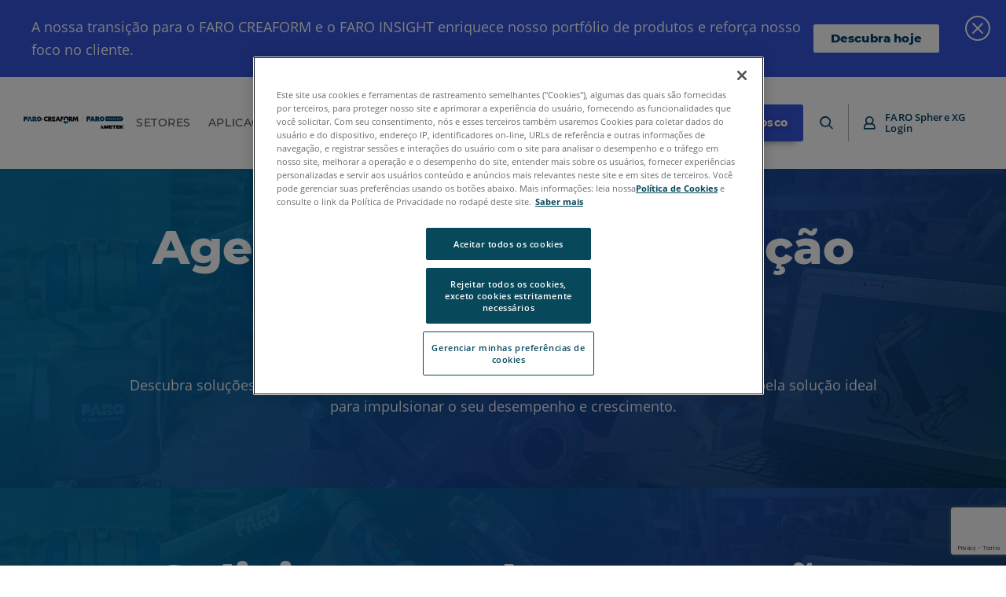

--- FILE ---
content_type: text/html; charset=utf-8
request_url: https://www.faro.com/pt-BR/Products/Request-a-Demo?pint=ScanArm
body_size: 53670
content:



<!DOCTYPE html>
<html lang="pt-BR">
<head>
<link href="https://media.faro.com/-/media/Feature/Experience-Accelerator/Mx-Grid/Mx-Grid/Styles/optimized-min.css?rev=49b9f8eeda4e489aa602560a467dbadc&t=20200819T145527Z" rel="stylesheet" /><link href="https://media.faro.com/-/media/Base-Themes/Core-Libraries/styles/optimized-min.css?rev=861c3a3dc92e4534955befc28f94e576&t=20201222T192832Z" rel="stylesheet" /><link href="https://media.faro.com/-/media/Base-Themes/Main-Theme/styles/optimized-min.css?rev=6105c3d8e9c54a6b96f75e07cc3a6f37&t=20201222T193050Z" rel="stylesheet" /><link href="https://media.faro.com/-/media/Base-Themes/Slick-Carousel/styles/optimized-min.css?rev=f17ac1b438e0426b977c84ab251f5d60&t=20201222T193106Z" rel="stylesheet" /><link href="https://media.faro.com/-/media/Base-Themes/Fanybox/styles/optimized-min.css?rev=8f1a7b3dfbe94b348d9b6c2096779acf&t=20200923T183006Z" rel="stylesheet" /><link href="https://media.faro.com/-/media/Themes/FARO/FARO/FARO/FARO/styles/optimized-min.css?rev=f3ab139f23194a07ac6db7e7af8662aa&t=20260113T165417Z" rel="stylesheet" />    
    


<!-- Google Tag Manager -->
<script>(function(w,d,s,l,i){w[l]=w[l]||[];w[l].push({'gtm.start':
new Date().getTime(),event:'gtm.js'});var f=d.getElementsByTagName(s)[0],
j=d.createElement(s),dl=l!='dataLayer'?'&l='+l:'';j.async=true;j.src=
'https://www.googletagmanager.com/gtm.js?id='+i+dl;f.parentNode.insertBefore(j,f);
})(window,document,'script','dataLayer','GTM-NJ5QMCG');</script>
<!-- End Google Tag Manager -->

    <title>Agende uma demonstração presencial com um especialista FARO | FARO</title>






<link rel="canonical" href="https://www.faro.com/pt-BR/Products/Request-a-Demo" />
    <link href="https://media.faro.com/-/media/Project/FARO/FARO/FARO/Favicons/favicon.ico?rev=0599b242077046eb81f5c676566f07e8" rel="shortcut icon" />


	<link rel="apple-touch-icon" sizes="180x180" href="https://media.faro.com/-/media/Project/FARO/FARO/FARO/Favicons/apple-touch-icon.png?rev=fe346118850f4c098de86a7b18913014" />
	<link rel="icon" type="image/png" sizes="16x16" href="https://media.faro.com/-/media/Project/FARO/FARO/FARO/Favicons/favicon-32x32.png?rev=c3c60b85fb494fa58d118ccdce44dba6">
	<link rel="icon" type="image/png" sizes="32x32" href="https://media.faro.com/-/media/Project/FARO/FARO/FARO/Favicons/favicon-16x16.png?rev=0ea2c642e2834bdabbc10fa0b2af658c">
	<link rel="mask-icon" href="https://media.faro.com/-/media/Project/FARO/FARO/FARO/Favicons/safari-pinned-tab.svg?rev=6e0b2d2c584948c49c373077fa79576f" color="#003b65">
	<meta name="apple-mobile-web-app-title" content="Faro">
	<meta name="application-name" content="Faro">
	<meta name="msapplication-TileColor" content="#003b65">
	<meta name="theme-color" content="#003b65">



<meta property="og:description"  content="Descubra soluções 3D personalizadas e permita que nossos especialistas orientem sua busca pela solução ideal para impulsionar o seu desempenho e crescimento." /><meta property="og:image"  content="https://media.faro.com/-/media/Project/FARO/FARO/FARO/about-demo-hero/about-demo-hero.jpg?rev=df2d960d170e4c86a5fb88ec3f98ff16" /><meta property="og:title"  content="Agende uma demonstração presencial com um especialista FARO" /><meta property="og:url"  content="https://www.faro.com/pt-BR/Products/Request-a-Demo?pint=ScanArm" />





<meta  name="description" content="Descubra soluções 3D personalizadas e permita que nossos especialistas orientem sua busca pela solução ideal para impulsionar o seu desempenho e crescimento." /><meta  name="keywords" content="demonstração do produto, demo de software, demonstração de software, demonstração na web" />


<meta property="twitter:image"  content="https://media.faro.com/-/media/Project/FARO/FARO/FARO/about-demo-hero/about-demo-hero.jpg?rev=df2d960d170e4c86a5fb88ec3f98ff16" /><meta property="twitter:description"  content="Descubra soluções 3D personalizadas e permita que nossos especialistas orientem sua busca pela solução ideal para impulsionar o seu desempenho e crescimento." /><meta property="twitter:title"  content="Request a Demo" /><meta property="twitter:card"  content="summary_large_image" />

    <meta name="viewport" content="width=device-width, initial-scale=1"/>



		<link rel="alternate" hreflang="de-DE" href="https://www.faro.com/de-DE/Products/Request-a-Demo" />
		<link rel="alternate" hreflang="fr-FR" href="https://www.faro.com/fr-FR/Products/Request-a-Demo" />
		<link rel="alternate" hreflang="it-IT" href="https://www.faro.com/it-IT/Products/Request-a-Demo" />
		<link rel="alternate" hreflang="ko-KR" href="https://www.faro.com/ko-KR/Products/Request-a-Demo" />
		<link rel="alternate" hreflang="pt-BR" href="https://www.faro.com/pt-BR/Products/Request-a-Demo" />
		<link rel="alternate" hreflang="zh-CN" href="https://www.faro.com/zh-CN/Products/Request-a-Demo" />
		<link rel="alternate" hreflang="es-MX" href="https://www.faro.com/es-MX/Products/Request-a-Demo" />
		<link rel="alternate" hreflang="ja-JP" href="https://www.faro.com/ja-JP/Products/Request-a-Demo" />
		<link rel="alternate" hreflang="en" href="https://www.faro.com/en/Products/Request-a-Demo" />



</head>
<body class="default-device bodyclass">
    


<!-- Google Tag Manager (noscript) -->
<noscript><iframe src="https://www.googletagmanager.com/ns.html?id=GTM-NJ5QMCG"
height="0" width="0" style="display:none;visibility:hidden"></iframe></noscript>
<!-- End Google Tag Manager (noscript) -->
    
<div id="wrapper">
	<span class="dummy-focus"></span>
	<!-- header -->
	<header class="site-header ">
		<div class="site-header__inner">
			
<div class="component plain-html site-header__logo">
    <div class="component-content">
  <a href="/pt-BR"><?xml version="1.0" encoding="UTF-8"?>
<svg id="Layer_1" data-name="Layer 1" xmlns="http://www.w3.org/2000/svg" viewBox="0 0 460.4 55.76">
  <g>
    <path class="st2" d="M444.64.13h-69.41v21.83h69.41c6.21,0,11.24-4.89,11.24-10.92S450.85.13,444.64.13ZM384.52,15.02h-1.54V6.73h1.54v8.29ZM396.5,15.02h-1.27l-4.57-5.61v5.61h-1.53V6.73h1.27l4.57,5.61v-5.61h1.53v8.29ZM406.64,13.92c-.25.37-.63.67-1.13.89-.51.22-1.12.33-1.85.33-.64,0-1.26-.09-1.85-.27-.6-.18-1.07-.42-1.42-.72l.53-1.2c.34.27.76.49,1.25.66.49.17.99.25,1.49.25.62,0,1.08-.1,1.38-.3.3-.2.46-.46.46-.78,0-.24-.08-.43-.25-.59-.17-.15-.38-.27-.65-.36-.26-.09-.62-.19-1.07-.3-.63-.15-1.14-.3-1.53-.45-.39-.15-.73-.38-1.01-.7-.28-.32-.42-.75-.42-1.3,0-.46.12-.87.37-1.25.25-.37.62-.67,1.12-.89.5-.22,1.12-.33,1.84-.33.51,0,1,.06,1.49.19.49.13.91.31,1.27.54l-.49,1.2c-.36-.21-.74-.37-1.14-.49-.39-.11-.78-.17-1.15-.17-.61,0-1.06.1-1.36.31-.3.21-.44.48-.44.82,0,.24.08.43.25.58.17.15.38.27.65.36.26.09.62.19,1.07.3.62.14,1.12.29,1.52.44.39.15.73.39,1.01.7.28.32.42.74.42,1.28,0,.46-.12.87-.37,1.24ZM412.45,15.02h-1.54V6.73h1.54v8.29ZM418.4,12.37c.26.44.61.79,1.07,1.04.45.25.97.38,1.55.38.65,0,1.22-.14,1.71-.43v-2.58h1.46v3.3c-.43.34-.92.6-1.49.78-.57.18-1.15.27-1.75.27-.84,0-1.61-.18-2.29-.55-.68-.37-1.21-.87-1.6-1.52-.39-.65-.58-1.38-.58-2.19s.19-1.54.58-2.19c.39-.65.92-1.15,1.6-1.52.68-.37,1.45-.55,2.3-.55.69,0,1.33.11,1.89.34.57.23,1.05.56,1.43,1.01l-.97.95c-.63-.63-1.39-.95-2.29-.95-.58,0-1.1.12-1.56.37-.45.24-.81.59-1.07,1.03-.26.44-.38.95-.38,1.52s.13,1.05.38,1.49ZM435.93,15.02h-1.54v-3.55h-4.29v3.55h-1.54V6.73h1.54v3.42h4.29v-3.42h1.54v8.29ZM446.49,8.03h-2.75v6.99h-1.54v-6.99h-2.75v-1.3h7.03v1.3Z"/>
    
	
	<g>
      <polygon class="st2" points="287.36 .21 287.36 22.13 295.1 22.13 295.1 14.72 305.41 14.72 305.41 8.27 295.1 8.27 295.1 6.66 305.41 6.66 305.41 .21 287.36 .21"/>
      <path class="st2" d="M343.07,13.26c1.28-.56,2.26-1.35,2.95-2.37.68-1.02,1.03-2.2,1.03-3.54s-.27-2.53-.8-3.45c-.54-.92-1.24-1.65-2.11-2.2-.87-.55-1.85-.93-2.96-1.15-1.1-.22-2.21-.33-3.33-.33h-9.81v21.91h7.43v-7.83h.23l4.36,7.83h8.79l-5.78-8.88ZM339.28,8.61c-.18.24-.41.42-.67.56-.27.14-.55.22-.86.26-.31.04-.59.06-.85.06h-1.5v-3.53h1.82c.23,0,.49.02.76.05.28.03.53.1.77.22.23.11.43.28.57.51.15.23.22.54.22.93s-.09.71-.27.94Z"/>
      <path class="st2" d="M319.12.34h-7.23l-7.97,21.92h7.2l1-3.22h6.43l1.06,3.22h7.4l-7.88-21.92ZM313.75,13.41l1.66-5.42,1.63,5.42h-3.28Z"/>
      <path class="st2" d="M359.15,0h0s-.09,0-.09,0c-.02,0-.04,0-.05,0h0c-6.2,0-11.22,5.02-11.22,11.22s5.02,11.22,11.22,11.22h0s.04,0,.05,0c.02,0,.03,0,.04,0s.03,0,.04,0h0c6.16-.05,11.13-5.05,11.13-11.22S365.31.05,359.15,0ZM362.1,14.26c-.77.78-1.84,1.27-3.03,1.27h-.05c-2.38,0-4.31-1.93-4.31-4.31s1.93-4.31,4.31-4.31h0s.01,0,.02,0h.03c2.37.02,4.28,1.94,4.28,4.31,0,1.18-.48,2.26-1.25,3.04Z"/>
    </g>
  </g>
  <path d="M263.54,21.44c-.08,0-.17-.02-.25-.07-.24-.14-.32-.44-.18-.68l11.08-19.18c.14-.24.44-.32.68-.18.24.14.32.44.18.68l-11.08,19.18c-.09.16-.26.25-.43.25Z" style="fill: #c5c7c9;"/>
  <g>
    <polygon class="st0" points="348.29 55.76 351.25 50.47 357.55 50.47 354.47 55.76 348.29 55.76"/>
    <polygon class="st1" points="354.38 44.86 357.7 38.94 367.5 55.76 360.62 55.76 354.38 44.86"/>
    <polygon class="st1" points="367.5 40.35 367.5 55.75 373.1 55.75 373.1 48.8 376.15 55.76 380.81 55.76 384.24 48.8 384.24 55.76 389.66 55.76 389.66 40.35 382.03 40.35 378.47 47.85 375 40.35 367.5 40.35"/>
    <polygon class="st1" points="391.42 40.35 405.61 40.35 405.61 44.43 397.11 44.43 397.11 45.53 405.61 45.53 405.61 49.6 397.11 49.6 397.11 51.42 405.61 51.42 405.61 55.76 391.42 55.76 391.42 40.35"/>
    <polygon class="st1" points="406.83 40.35 423.14 40.35 423.14 44.39 417.73 44.39 417.73 55.76 411.93 55.76 411.93 44.39 406.83 44.39 406.83 40.35"/>
    <polygon class="st1" points="424.33 40.35 438.54 40.35 438.54 44.47 430.05 44.47 430.05 45.61 438.54 45.61 438.54 49.64 430.01 49.64 430.01 51.5 438.54 51.5 438.54 55.76 424.33 55.76 424.33 40.35"/>
    <polygon class="st1" points="440.04 40.35 445.89 40.35 445.89 44.63 449.8 40.35 456.08 40.35 450.51 46.6 456.71 55.76 449.64 55.76 446.68 50.59 445.89 51.34 445.89 55.76 440.04 55.76 440.04 40.35"/>
    <path d="M459.01,41.03c.28.14.51.36.69.65.18.29.27.6.27.94,0,.5-.18.92-.53,1.27-.35.35-.78.53-1.27.53s-.92-.18-1.27-.53c-.35-.35-.53-.78-.53-1.27s.17-.9.51-1.26c.34-.36.79-.54,1.34-.54.26,0,.52.07.8.22ZM457.13,40.63c-.35.17-.64.43-.87.8-.23.36-.35.77-.35,1.2,0,.62.22,1.15.66,1.59.44.44.97.66,1.59.66s1.15-.22,1.59-.66c.44-.44.66-.97.66-1.59s-.22-1.13-.65-1.58c-.43-.45-.99-.67-1.66-.67-.3,0-.62.08-.97.25ZM457.65,43.82v-.98h.13c.15,0,.26.04.36.13.09.08.2.24.31.47l.2.39h.6l-.28-.48c-.13-.21-.22-.35-.28-.41-.06-.06-.14-.11-.24-.15.22-.04.38-.11.49-.23.11-.11.16-.26.16-.44s-.06-.35-.19-.48c-.13-.13-.33-.19-.61-.19h-1.13v2.39h.48ZM457.65,41.81h.44c.17,0,.29.03.37.08.08.05.12.13.12.24,0,.12-.04.2-.12.25-.08.05-.22.08-.42.08h-.39v-.65Z"/>
  </g>
  <g>
    <g>
      <polygon class="st2" points="0 .54 0 22.08 7.6 22.08 7.6 14.8 17.74 14.8 17.74 8.46 7.6 8.46 7.6 6.88 17.75 6.87 17.74 .54 0 .54"/>
      <path class="st2" d="M26.72,12.58l-2.32,9.51h-7.6l3.22-9.51h6.71ZM28.94,12.58l2.11,9.51h7.92l-3.22-9.51h-6.82ZM35.12,10.68L31.69.54h-7.6l-3.43,10.14h6.53s.7-2.85.7-2.85l.63,2.85h6.6Z"/>
      <path class="st2" d="M48.19,12.58l4.48,9.49,9.15.02-5.86-9.51h-7.77ZM40.56,12.58v9.51h7.64s0-9.51,0-9.51h-7.64ZM58.49,10.68c.3-.58.5-1.35.5-2.36,0-3.94-2.26-7.78-8.43-7.78s-10,0-10,0v10.14h7.64v-3.8c2.54,0,4.12-.05,4.12,2.08,0,1.13-.6,1.56-1.41,1.73h7.58Z"/>
      <path class="st2" d="M66.95,12.58c.49,1.8,2.14,3.13,4.11,3.13h0c2.35,0,4.26-1.91,4.26-4.26s-1.91-4.26-4.26-4.26h0c-2.09,0-3.82,1.5-4.19,3.48h-6.93c.3-5.85,5.14-10.51,11.06-10.51s11.07,4.96,11.07,11.07-4.96,11.08-11.07,11.08c-5.67,0-10.34-4.25-11-9.74h6.94Z"/>
      <path class="st2" d="M80.43,20.18h.36c.13,0,.3.02.32.19,0,.25-.24.25-.35.25h-.32v-.44ZM80.16,19.92v1.58h.27v-.63h.32c.27.02.32.09.33.34,0,.2.02.25.05.29h.27c-.04-.07-.04-.1-.05-.37,0-.2-.05-.33-.26-.4h0c.21-.06.29-.22.29-.39,0-.43-.46-.43-.55-.43h-.66ZM80.75,19.31c-.77,0-1.38.63-1.38,1.38s.61,1.38,1.38,1.38,1.37-.62,1.37-1.38-.61-1.38-1.37-1.38ZM80.74,19.59c.62,0,1.09.51,1.09,1.11s-.49,1.11-1.09,1.11-1.09-.5-1.09-1.11.47-1.11,1.09-1.11Z"/>
    </g>
    <rect x="83.57" y="10.53" width="8.91" height="1.9" transform="translate(99.5 -76.54) rotate(90)"/>
  </g>
  <g>
    <g id="Creaform_logo_vertical_Color" data-name="Creaform logo vertical_Color">
      <g id="Creaform_AMETEK_-_H_EN" data-name="Creaform + AMETEK - H_EN">
        <g>
          <g>
            <polygon class="st2" points="183.63 18.96 194.47 23.66 194.47 33.18 183.63 28.48 183.63 18.96"/>
            <polygon class="st15" points="205.31 18.96 194.47 23.66 194.47 33.18 205.31 28.48 205.31 18.96"/>
          </g>
          <g>
            <path class="st1" d="M108.47,14.08c-.95,1.53-2.64,2.56-4.57,2.56-2.97,0-5.38-2.41-5.38-5.38s2.41-5.38,5.38-5.38c1.93,0,3.62,1.03,4.57,2.56l2.29-5.88c-1.89-1.5-4.27-2.4-6.86-2.4-6.12,0-11.09,4.97-11.09,11.09s4.97,11.09,11.09,11.09c2.59,0,4.97-.9,6.86-2.4l-2.29-5.88Z"/>
            <path class="st1" d="M136.83,5.33v3.6h7.68v4.75h-7.68v3.71h8.03v4.74h-13.63V.59h13.63v4.74h-8.03Z"/>
            <path class="st1" d="M153.01,18.39l-1.49,3.74h-5.94L153.87.59h6.12l8.11,21.54h-5.97l-1.4-3.74h-7.71ZM156.93,7.25h-.06l-2.31,6.86h4.66l-2.29-6.86Z"/>
            <path class="st1" d="M174.41,5.33v3.6h7.51v4.75h-7.51v8.46h-5.6V.59h13.74v4.74h-8.14Z"/>
            <path class="st1" d="M225,22.13h-6.97l-5.29-8.28h-.05v8.28h-5.6V.59h8.37c4.26,0,7.49,2.03,7.49,6.63,0,2.97-1.66,5.54-4.71,6.08l6.77,8.83ZM212.69,10.25h.54c1.83,0,3.88-.34,3.88-2.69s-2.06-2.69-3.88-2.69h-.54v5.37Z"/>
            <path class="st1" d="M227.32.59h5.51l4.37,11.51,4.63-11.51h5.57l3.26,21.54h-5.6l-1.57-12.4h-.06l-5.17,12.4h-2.23l-4.95-12.4h-.06l-1.8,12.4h-5.57l3.66-21.54Z"/>
            <path class="st1" d="M130.61,22.13h-6.97l-5.28-8.28h-.06v8.28h-5.6V.59h8.37c4.26,0,7.48,2.03,7.48,6.63,0,2.97-1.66,5.54-4.71,6.08l6.77,8.83ZM118.29,10.25h.54c1.83,0,3.89-.34,3.89-2.69s-2.06-2.69-3.89-2.69h-.54v5.37Z"/>
            <path class="st1" d="M191.65,15.83c-1.53-.95-2.56-2.64-2.56-4.57,0-2.97,2.41-5.38,5.38-5.38s5.38,2.41,5.38,5.38c0,1.93-1.03,3.62-2.56,4.57l5.88,2.29c1.5-1.89,2.4-4.27,2.4-6.86,0-6.12-4.97-11.09-11.09-11.09s-11.09,4.97-11.09,11.09c0,2.59.9,4.98,2.4,6.86l5.88-2.29Z"/>
          </g>
        </g>
      </g>
    </g>
    <path d="M250.47,1.4h.36c.13,0,.3.02.32.19,0,.26-.24.26-.36.26h-.33v-.44ZM250.2,1.14v1.6h.27v-.64h.32c.27.02.32.09.33.34,0,.2.02.25.05.3h.27c-.04-.07-.04-.1-.05-.37,0-.2-.05-.34-.26-.4h0c.21-.06.29-.22.29-.39,0-.44-.46-.44-.56-.44h-.67ZM250.79.53c-.78,0-1.39.64-1.39,1.4s.61,1.4,1.39,1.4,1.38-.62,1.38-1.4-.61-1.4-1.38-1.4ZM250.79.81c.62,0,1.1.51,1.1,1.12s-.49,1.12-1.1,1.12-1.1-.5-1.1-1.12.47-1.12,1.1-1.12Z"/>
  </g>
</svg></a>    </div>
</div><div class="component plain-html site-header__toggle">
    <div class="component-content">
<a class="site-header__toggle-icon" href="javascript:;" aria-label="Toggle Navigation"><i class="icon-burger"></i></a>    </div>
</div>


<div class="component container site-header__nav">
    <div class="component-content" >
<div class="component plain-html site-header__logo">
    <div class="component-content">
  <a href="/pt-BR"><?xml version="1.0" encoding="UTF-8"?>
<svg id="Layer_1" data-name="Layer 1" xmlns="http://www.w3.org/2000/svg" viewBox="0 0 460.4 55.76">
  <g>
    <path class="st2" d="M444.64.13h-69.41v21.83h69.41c6.21,0,11.24-4.89,11.24-10.92S450.85.13,444.64.13ZM384.52,15.02h-1.54V6.73h1.54v8.29ZM396.5,15.02h-1.27l-4.57-5.61v5.61h-1.53V6.73h1.27l4.57,5.61v-5.61h1.53v8.29ZM406.64,13.92c-.25.37-.63.67-1.13.89-.51.22-1.12.33-1.85.33-.64,0-1.26-.09-1.85-.27-.6-.18-1.07-.42-1.42-.72l.53-1.2c.34.27.76.49,1.25.66.49.17.99.25,1.49.25.62,0,1.08-.1,1.38-.3.3-.2.46-.46.46-.78,0-.24-.08-.43-.25-.59-.17-.15-.38-.27-.65-.36-.26-.09-.62-.19-1.07-.3-.63-.15-1.14-.3-1.53-.45-.39-.15-.73-.38-1.01-.7-.28-.32-.42-.75-.42-1.3,0-.46.12-.87.37-1.25.25-.37.62-.67,1.12-.89.5-.22,1.12-.33,1.84-.33.51,0,1,.06,1.49.19.49.13.91.31,1.27.54l-.49,1.2c-.36-.21-.74-.37-1.14-.49-.39-.11-.78-.17-1.15-.17-.61,0-1.06.1-1.36.31-.3.21-.44.48-.44.82,0,.24.08.43.25.58.17.15.38.27.65.36.26.09.62.19,1.07.3.62.14,1.12.29,1.52.44.39.15.73.39,1.01.7.28.32.42.74.42,1.28,0,.46-.12.87-.37,1.24ZM412.45,15.02h-1.54V6.73h1.54v8.29ZM418.4,12.37c.26.44.61.79,1.07,1.04.45.25.97.38,1.55.38.65,0,1.22-.14,1.71-.43v-2.58h1.46v3.3c-.43.34-.92.6-1.49.78-.57.18-1.15.27-1.75.27-.84,0-1.61-.18-2.29-.55-.68-.37-1.21-.87-1.6-1.52-.39-.65-.58-1.38-.58-2.19s.19-1.54.58-2.19c.39-.65.92-1.15,1.6-1.52.68-.37,1.45-.55,2.3-.55.69,0,1.33.11,1.89.34.57.23,1.05.56,1.43,1.01l-.97.95c-.63-.63-1.39-.95-2.29-.95-.58,0-1.1.12-1.56.37-.45.24-.81.59-1.07,1.03-.26.44-.38.95-.38,1.52s.13,1.05.38,1.49ZM435.93,15.02h-1.54v-3.55h-4.29v3.55h-1.54V6.73h1.54v3.42h4.29v-3.42h1.54v8.29ZM446.49,8.03h-2.75v6.99h-1.54v-6.99h-2.75v-1.3h7.03v1.3Z"/>
    
	
	<g>
      <polygon class="st2" points="287.36 .21 287.36 22.13 295.1 22.13 295.1 14.72 305.41 14.72 305.41 8.27 295.1 8.27 295.1 6.66 305.41 6.66 305.41 .21 287.36 .21"/>
      <path class="st2" d="M343.07,13.26c1.28-.56,2.26-1.35,2.95-2.37.68-1.02,1.03-2.2,1.03-3.54s-.27-2.53-.8-3.45c-.54-.92-1.24-1.65-2.11-2.2-.87-.55-1.85-.93-2.96-1.15-1.1-.22-2.21-.33-3.33-.33h-9.81v21.91h7.43v-7.83h.23l4.36,7.83h8.79l-5.78-8.88ZM339.28,8.61c-.18.24-.41.42-.67.56-.27.14-.55.22-.86.26-.31.04-.59.06-.85.06h-1.5v-3.53h1.82c.23,0,.49.02.76.05.28.03.53.1.77.22.23.11.43.28.57.51.15.23.22.54.22.93s-.09.71-.27.94Z"/>
      <path class="st2" d="M319.12.34h-7.23l-7.97,21.92h7.2l1-3.22h6.43l1.06,3.22h7.4l-7.88-21.92ZM313.75,13.41l1.66-5.42,1.63,5.42h-3.28Z"/>
      <path class="st2" d="M359.15,0h0s-.09,0-.09,0c-.02,0-.04,0-.05,0h0c-6.2,0-11.22,5.02-11.22,11.22s5.02,11.22,11.22,11.22h0s.04,0,.05,0c.02,0,.03,0,.04,0s.03,0,.04,0h0c6.16-.05,11.13-5.05,11.13-11.22S365.31.05,359.15,0ZM362.1,14.26c-.77.78-1.84,1.27-3.03,1.27h-.05c-2.38,0-4.31-1.93-4.31-4.31s1.93-4.31,4.31-4.31h0s.01,0,.02,0h.03c2.37.02,4.28,1.94,4.28,4.31,0,1.18-.48,2.26-1.25,3.04Z"/>
    </g>
  </g>
  <path d="M263.54,21.44c-.08,0-.17-.02-.25-.07-.24-.14-.32-.44-.18-.68l11.08-19.18c.14-.24.44-.32.68-.18.24.14.32.44.18.68l-11.08,19.18c-.09.16-.26.25-.43.25Z" style="fill: #c5c7c9;"/>
  <g>
    <polygon class="st0" points="348.29 55.76 351.25 50.47 357.55 50.47 354.47 55.76 348.29 55.76"/>
    <polygon class="st1" points="354.38 44.86 357.7 38.94 367.5 55.76 360.62 55.76 354.38 44.86"/>
    <polygon class="st1" points="367.5 40.35 367.5 55.75 373.1 55.75 373.1 48.8 376.15 55.76 380.81 55.76 384.24 48.8 384.24 55.76 389.66 55.76 389.66 40.35 382.03 40.35 378.47 47.85 375 40.35 367.5 40.35"/>
    <polygon class="st1" points="391.42 40.35 405.61 40.35 405.61 44.43 397.11 44.43 397.11 45.53 405.61 45.53 405.61 49.6 397.11 49.6 397.11 51.42 405.61 51.42 405.61 55.76 391.42 55.76 391.42 40.35"/>
    <polygon class="st1" points="406.83 40.35 423.14 40.35 423.14 44.39 417.73 44.39 417.73 55.76 411.93 55.76 411.93 44.39 406.83 44.39 406.83 40.35"/>
    <polygon class="st1" points="424.33 40.35 438.54 40.35 438.54 44.47 430.05 44.47 430.05 45.61 438.54 45.61 438.54 49.64 430.01 49.64 430.01 51.5 438.54 51.5 438.54 55.76 424.33 55.76 424.33 40.35"/>
    <polygon class="st1" points="440.04 40.35 445.89 40.35 445.89 44.63 449.8 40.35 456.08 40.35 450.51 46.6 456.71 55.76 449.64 55.76 446.68 50.59 445.89 51.34 445.89 55.76 440.04 55.76 440.04 40.35"/>
    <path d="M459.01,41.03c.28.14.51.36.69.65.18.29.27.6.27.94,0,.5-.18.92-.53,1.27-.35.35-.78.53-1.27.53s-.92-.18-1.27-.53c-.35-.35-.53-.78-.53-1.27s.17-.9.51-1.26c.34-.36.79-.54,1.34-.54.26,0,.52.07.8.22ZM457.13,40.63c-.35.17-.64.43-.87.8-.23.36-.35.77-.35,1.2,0,.62.22,1.15.66,1.59.44.44.97.66,1.59.66s1.15-.22,1.59-.66c.44-.44.66-.97.66-1.59s-.22-1.13-.65-1.58c-.43-.45-.99-.67-1.66-.67-.3,0-.62.08-.97.25ZM457.65,43.82v-.98h.13c.15,0,.26.04.36.13.09.08.2.24.31.47l.2.39h.6l-.28-.48c-.13-.21-.22-.35-.28-.41-.06-.06-.14-.11-.24-.15.22-.04.38-.11.49-.23.11-.11.16-.26.16-.44s-.06-.35-.19-.48c-.13-.13-.33-.19-.61-.19h-1.13v2.39h.48ZM457.65,41.81h.44c.17,0,.29.03.37.08.08.05.12.13.12.24,0,.12-.04.2-.12.25-.08.05-.22.08-.42.08h-.39v-.65Z"/>
  </g>
  <g>
    <g>
      <polygon class="st2" points="0 .54 0 22.08 7.6 22.08 7.6 14.8 17.74 14.8 17.74 8.46 7.6 8.46 7.6 6.88 17.75 6.87 17.74 .54 0 .54"/>
      <path class="st2" d="M26.72,12.58l-2.32,9.51h-7.6l3.22-9.51h6.71ZM28.94,12.58l2.11,9.51h7.92l-3.22-9.51h-6.82ZM35.12,10.68L31.69.54h-7.6l-3.43,10.14h6.53s.7-2.85.7-2.85l.63,2.85h6.6Z"/>
      <path class="st2" d="M48.19,12.58l4.48,9.49,9.15.02-5.86-9.51h-7.77ZM40.56,12.58v9.51h7.64s0-9.51,0-9.51h-7.64ZM58.49,10.68c.3-.58.5-1.35.5-2.36,0-3.94-2.26-7.78-8.43-7.78s-10,0-10,0v10.14h7.64v-3.8c2.54,0,4.12-.05,4.12,2.08,0,1.13-.6,1.56-1.41,1.73h7.58Z"/>
      <path class="st2" d="M66.95,12.58c.49,1.8,2.14,3.13,4.11,3.13h0c2.35,0,4.26-1.91,4.26-4.26s-1.91-4.26-4.26-4.26h0c-2.09,0-3.82,1.5-4.19,3.48h-6.93c.3-5.85,5.14-10.51,11.06-10.51s11.07,4.96,11.07,11.07-4.96,11.08-11.07,11.08c-5.67,0-10.34-4.25-11-9.74h6.94Z"/>
      <path class="st2" d="M80.43,20.18h.36c.13,0,.3.02.32.19,0,.25-.24.25-.35.25h-.32v-.44ZM80.16,19.92v1.58h.27v-.63h.32c.27.02.32.09.33.34,0,.2.02.25.05.29h.27c-.04-.07-.04-.1-.05-.37,0-.2-.05-.33-.26-.4h0c.21-.06.29-.22.29-.39,0-.43-.46-.43-.55-.43h-.66ZM80.75,19.31c-.77,0-1.38.63-1.38,1.38s.61,1.38,1.38,1.38,1.37-.62,1.37-1.38-.61-1.38-1.37-1.38ZM80.74,19.59c.62,0,1.09.51,1.09,1.11s-.49,1.11-1.09,1.11-1.09-.5-1.09-1.11.47-1.11,1.09-1.11Z"/>
    </g>
    <rect x="83.57" y="10.53" width="8.91" height="1.9" transform="translate(99.5 -76.54) rotate(90)"/>
  </g>
  <g>
    <g id="Creaform_logo_vertical_Color" data-name="Creaform logo vertical_Color">
      <g id="Creaform_AMETEK_-_H_EN" data-name="Creaform + AMETEK - H_EN">
        <g>
          <g>
            <polygon class="st2" points="183.63 18.96 194.47 23.66 194.47 33.18 183.63 28.48 183.63 18.96"/>
            <polygon class="st15" points="205.31 18.96 194.47 23.66 194.47 33.18 205.31 28.48 205.31 18.96"/>
          </g>
          <g>
            <path class="st1" d="M108.47,14.08c-.95,1.53-2.64,2.56-4.57,2.56-2.97,0-5.38-2.41-5.38-5.38s2.41-5.38,5.38-5.38c1.93,0,3.62,1.03,4.57,2.56l2.29-5.88c-1.89-1.5-4.27-2.4-6.86-2.4-6.12,0-11.09,4.97-11.09,11.09s4.97,11.09,11.09,11.09c2.59,0,4.97-.9,6.86-2.4l-2.29-5.88Z"/>
            <path class="st1" d="M136.83,5.33v3.6h7.68v4.75h-7.68v3.71h8.03v4.74h-13.63V.59h13.63v4.74h-8.03Z"/>
            <path class="st1" d="M153.01,18.39l-1.49,3.74h-5.94L153.87.59h6.12l8.11,21.54h-5.97l-1.4-3.74h-7.71ZM156.93,7.25h-.06l-2.31,6.86h4.66l-2.29-6.86Z"/>
            <path class="st1" d="M174.41,5.33v3.6h7.51v4.75h-7.51v8.46h-5.6V.59h13.74v4.74h-8.14Z"/>
            <path class="st1" d="M225,22.13h-6.97l-5.29-8.28h-.05v8.28h-5.6V.59h8.37c4.26,0,7.49,2.03,7.49,6.63,0,2.97-1.66,5.54-4.71,6.08l6.77,8.83ZM212.69,10.25h.54c1.83,0,3.88-.34,3.88-2.69s-2.06-2.69-3.88-2.69h-.54v5.37Z"/>
            <path class="st1" d="M227.32.59h5.51l4.37,11.51,4.63-11.51h5.57l3.26,21.54h-5.6l-1.57-12.4h-.06l-5.17,12.4h-2.23l-4.95-12.4h-.06l-1.8,12.4h-5.57l3.66-21.54Z"/>
            <path class="st1" d="M130.61,22.13h-6.97l-5.28-8.28h-.06v8.28h-5.6V.59h8.37c4.26,0,7.48,2.03,7.48,6.63,0,2.97-1.66,5.54-4.71,6.08l6.77,8.83ZM118.29,10.25h.54c1.83,0,3.89-.34,3.89-2.69s-2.06-2.69-3.89-2.69h-.54v5.37Z"/>
            <path class="st1" d="M191.65,15.83c-1.53-.95-2.56-2.64-2.56-4.57,0-2.97,2.41-5.38,5.38-5.38s5.38,2.41,5.38,5.38c0,1.93-1.03,3.62-2.56,4.57l5.88,2.29c1.5-1.89,2.4-4.27,2.4-6.86,0-6.12-4.97-11.09-11.09-11.09s-11.09,4.97-11.09,11.09c0,2.59.9,4.98,2.4,6.86l5.88-2.29Z"/>
          </g>
        </g>
      </g>
    </g>
    <path d="M250.47,1.4h.36c.13,0,.3.02.32.19,0,.26-.24.26-.36.26h-.33v-.44ZM250.2,1.14v1.6h.27v-.64h.32c.27.02.32.09.33.34,0,.2.02.25.05.3h.27c-.04-.07-.04-.1-.05-.37,0-.2-.05-.34-.26-.4h0c.21-.06.29-.22.29-.39,0-.44-.46-.44-.56-.44h-.67ZM250.79.53c-.78,0-1.39.64-1.39,1.4s.61,1.4,1.39,1.4,1.38-.62,1.38-1.4-.61-1.4-1.38-1.4ZM250.79.81c.62,0,1.1.51,1.1,1.12s-.49,1.12-1.1,1.12-1.1-.5-1.1-1.12.47-1.12,1.1-1.12Z"/>
  </g>
</svg></a>    </div>
</div>


<div class="component container site-header__main-and-cta">
    <div class="component-content" >
    <div class="component navigation site-header__main">
        <div class="component-content">
            <nav>
<ul class="clearfix">
        <li class=" level1 submenu item0 odd first rel-level1">
  <div class="navigation-title">
  	
  		<a href="https://www.faro.com/pt-BR/Industries">
  	
  	
  	Setores
  	</a>
  </div>
  
  
  <ul class="clearfix">
        <li class=" level2 item0 odd first rel-level2">
  <div class="navigation-title">
  	
  		<a href="https://www.faro.com/pt-BR/Industries/Aerospace">
  	
  	
  	Aeroespacial
  	</a>
  </div>
  
  
  <div class="card card--small card--blue">
  	<div class="component-content">
  		
  			<a class="card__picture" href="https://www.faro.com/pt-BR/About-Us/Contact-Us">
  				<div class="card__picture-item" style="background-image:url( https://media.faro.com/-/media/Project/FARO/FARO/FARO/industry-heavy-persona-quality/industry-aerospace-persona-quality.jpg?rev=e59dcfc6aa434d7cb08bbff1210f435d );"></div>
  			</a>
  		
  
  		<div class="card__content">
  
  			
  				<h3 class="card__title">
  					
  						<a href="https://www.faro.com/pt-BR/About-Us/Contact-Us"> 
  							Está pronto para conversar com nossos especialistas?
  						</a>
  					
  				</h3>
  			
  
  			
  				<div class="card__action">
  					<a href="https://www.faro.com/pt-BR/About-Us/Contact-Us" class="cta-link"> 
  						<span>Clique aqui</span>
  						<i class="icon-arrow-right"></i>
  					</a>
  				</div>
  			
  
  		</div>
  	</div>
  </div>
  
  
        </li>
        <li class=" level2 item1 even rel-level2">
  <div class="navigation-title">
  	
  		<a href="https://www.faro.com/pt-BR/Industries/Defense">
  	
  	
  	Defesa
  	</a>
  </div>
  
  
  <div class="card card--small card--blue">
  	<div class="component-content">
  		
  			<a class="card__picture" href="https://www.faro.com/pt-BR/About-Us/Contact-Us">
  				<div class="card__picture-item" style="background-image:url( https://media.faro.com/-/media/Project/FARO/FARO/FARO/industry-defense-persona-maintenance.jpg?rev=3516000b30dc42cbbffecec4578ad8bd );"></div>
  			</a>
  		
  
  		<div class="card__content">
  
  			
  				<h3 class="card__title">
  					
  						<a href="https://www.faro.com/pt-BR/About-Us/Contact-Us"> 
  							Está pronto para conversar com nossos especialistas?
  						</a>
  					
  				</h3>
  			
  
  			
  				<div class="card__action">
  					<a href="https://www.faro.com/pt-BR/About-Us/Contact-Us" class="cta-link"> 
  						<span>Clique aqui</span>
  						<i class="icon-arrow-right"></i>
  					</a>
  				</div>
  			
  
  		</div>
  	</div>
  </div>
  
  
        </li>
        <li class=" level2 item2 odd rel-level2">
  <div class="navigation-title">
  	
  		<a href="https://www.faro.com/pt-BR/Industries/Architecture-Engineering-and-Construction">
  	
  	
  	Arquitetura, engenharia e construção
  	</a>
  </div>
  
  
  <div class="card card--small card--blue">
  	<div class="component-content">
  		
  			<a class="card__picture" href="https://www.faro.com/pt-BR/About-Us/Contact-Us">
  				<div class="card__picture-item" style="background-image:url( https://media.faro.com/-/media/Project/FARO/FARO/FARO/industry-architecture-persona-engineers.jpg?rev=9b6c71bb147a441bb9c0cf00abc32ba4 );"></div>
  			</a>
  		
  
  		<div class="card__content">
  
  			
  				<h3 class="card__title">
  					
  						<a href="https://www.faro.com/pt-BR/About-Us/Contact-Us"> 
  							Está pronto para conversar com nossos especialistas?
  						</a>
  					
  				</h3>
  			
  
  			
  				<div class="card__action">
  					<a href="https://www.faro.com/pt-BR/About-Us/Contact-Us" class="cta-link"> 
  						<span>Clique aqui</span>
  						<i class="icon-arrow-right"></i>
  					</a>
  				</div>
  			
  
  		</div>
  	</div>
  </div>
  
  
        </li>
        <li class=" level2 item3 even rel-level2">
  <div class="navigation-title">
  	
  		<a href="https://www.faro.com/pt-BR/Industries/Automotive">
  	
  	
  	Automotivo
  	</a>
  </div>
  
  
  <div class="card card--small card--blue">
  	<div class="component-content">
  		
  			<a class="card__picture" href="https://www.faro.com/pt-BR/About-Us/Contact-Us">
  				<div class="card__picture-item" style="background-image:url( https://media.faro.com/-/media/Project/FARO/FARO/FARO/industry-auto-persona-production.jpg?rev=0b964864981c41ea8e908d825d63dce7 );"></div>
  			</a>
  		
  
  		<div class="card__content">
  
  			
  				<h3 class="card__title">
  					
  						<a href="https://www.faro.com/pt-BR/About-Us/Contact-Us"> 
  							Está pronto para conversar com nossos especialistas?
  						</a>
  					
  				</h3>
  			
  
  			
  				<div class="card__action">
  					<a href="https://www.faro.com/pt-BR/About-Us/Contact-Us" class="cta-link"> 
  						<span>Clique aqui</span>
  						<i class="icon-arrow-right"></i>
  					</a>
  				</div>
  			
  
  		</div>
  	</div>
  </div>
  
  
        </li>
        <li class=" level2 item4 odd rel-level2">
  <div class="navigation-title">
  	
  		<a href="https://www.faro.com/pt-BR/Industries/Energy-and-Natural-Resources">
  	
  	
  	Energia e recursos naturais
  	</a>
  </div>
  
  
  <div class="card card--small card--blue">
  	<div class="component-content">
  		
  			<a class="card__picture" href="https://www.faro.com/pt-BR/About-Us/Contact-Us">
  				<div class="card__picture-item" style="background-image:url( https://media.faro.com/-/media/Project/FARO/FARO/FARO/industry-energy-persona-industrial.jpg?rev=a355823cd37344adb60baa5f538e81b3 );"></div>
  			</a>
  		
  
  		<div class="card__content">
  
  			
  				<h3 class="card__title">
  					
  						<a href="https://www.faro.com/pt-BR/About-Us/Contact-Us"> 
  							Está pronto para conversar com nossos especialistas?
  						</a>
  					
  				</h3>
  			
  
  			
  				<div class="card__action">
  					<a href="https://www.faro.com/pt-BR/About-Us/Contact-Us" class="cta-link"> 
  						<span>Clique aqui</span>
  						<i class="icon-arrow-right"></i>
  					</a>
  				</div>
  			
  
  		</div>
  	</div>
  </div>
  
  
        </li>
        <li class=" level2 item5 even rel-level2">
  <div class="navigation-title">
  	
  		<a href="https://www.faro.com/pt-BR/Industries/Fire-Investigation">
  	
  	
  	Investigação de incêndios
  	</a>
  </div>
  
  
  <div class="card card--small card--blue">
  	<div class="component-content">
  		
  			<a class="card__picture" href="https://www.faro.com/pt-BR/About-Us/Contact-Us">
  				<div class="card__picture-item" style="background-image:url( https://media.faro.com/-/media/Project/FARO/FARO/FARO/industry-fire-persona-chief.jpg?rev=74a3fa80db754f869ff93afbc6c2e5ff );"></div>
  			</a>
  		
  
  		<div class="card__content">
  
  			
  				<h3 class="card__title">
  					
  						<a href="https://www.faro.com/pt-BR/About-Us/Contact-Us"> 
  							Está pronto para conversar com nossos especialistas?
  						</a>
  					
  				</h3>
  			
  
  			
  				<div class="card__action">
  					<a href="https://www.faro.com/pt-BR/About-Us/Contact-Us" class="cta-link"> 
  						<span>Clique aqui</span>
  						<i class="icon-arrow-right"></i>
  					</a>
  				</div>
  			
  
  		</div>
  	</div>
  </div>
  
  
        </li>
        <li class=" level2 item6 odd rel-level2">
  <div class="navigation-title">
  	
  		<a href="https://www.faro.com/pt-BR/Industries/Geospatial">
  	
  	
  	Geoespacial
  	</a>
  </div>
  
  
  <div class="card card--small card--blue">
  	<div class="component-content">
  		
  			<a class="card__picture" href="https://www.faro.com/pt-BR/About-Us/Contact-Us">
  				<div class="card__picture-item" style="background-image:url( https://media.faro.com/-/media/Project/FARO/FARO/FARO/Industries/Geospatial-page/Envision-Orbis-Geospacial---A17I9938.jpg?rev=aa35cbc418e8415dba3c63680d68f82e );"></div>
  			</a>
  		
  
  		<div class="card__content">
  
  			
  				<h3 class="card__title">
  					
  						<a href="https://www.faro.com/pt-BR/About-Us/Contact-Us"> 
  							Pronto para falar com nossos especialistas?
  						</a>
  					
  				</h3>
  			
  
  			
  				<div class="card__action">
  					<a href="https://www.faro.com/pt-BR/About-Us/Contact-Us" class="cta-link"> 
  						<span>Clique aqui</span>
  						<i class="icon-arrow-right"></i>
  					</a>
  				</div>
  			
  
  		</div>
  	</div>
  </div>
  
  
        </li>
        <li class=" level2 item7 even rel-level2">
  <div class="navigation-title">
  	
  		<a href="https://www.faro.com/pt-BR/Industries/Heavy-Equipment">
  	
  	
  	Equipamentos pesados
  	</a>
  </div>
  
  
  <div class="card card--small card--blue">
  	<div class="component-content">
  		
  			<a class="card__picture" href="https://www.faro.com/pt-BR/About-Us/Contact-Us">
  				<div class="card__picture-item" style="background-image:url( https://media.faro.com/-/media/Project/FARO/FARO/FARO/industry-heavy-persona-quality.jpg?rev=bcc5d5bb52b04ad2bd00be59985414bc );"></div>
  			</a>
  		
  
  		<div class="card__content">
  
  			
  				<h3 class="card__title">
  					
  						<a href="https://www.faro.com/pt-BR/About-Us/Contact-Us"> 
  							Está pronto para conversar com nossos especialistas?
  						</a>
  					
  				</h3>
  			
  
  			
  				<div class="card__action">
  					<a href="https://www.faro.com/pt-BR/About-Us/Contact-Us" class="cta-link"> 
  						<span>Clique aqui</span>
  						<i class="icon-arrow-right"></i>
  					</a>
  				</div>
  			
  
  		</div>
  	</div>
  </div>
  
  
        </li>
        <li class=" level2 item8 odd rel-level2">
  <div class="navigation-title">
  	
  		<a href="https://www.faro.com/pt-BR/Industries/Law-Enforcement">
  	
  	
  	Segurança pública
  	</a>
  </div>
  
  
  <div class="card card--small card--blue">
  	<div class="component-content">
  		
  			<a class="card__picture" href="https://www.faro.com/pt-BR/About-Us/Contact-Us">
  				<div class="card__picture-item" style="background-image:url( https://media.faro.com/-/media/Project/FARO/FARO/FARO/law-persona-prosecutors.jpg?rev=3bdae2e6b44143bc9d9696bd4dc4766f );"></div>
  			</a>
  		
  
  		<div class="card__content">
  
  			
  				<h3 class="card__title">
  					
  						<a href="https://www.faro.com/pt-BR/About-Us/Contact-Us"> 
  							Está pronto para conversar com nossos especialistas?
  						</a>
  					
  				</h3>
  			
  
  			
  				<div class="card__action">
  					<a href="https://www.faro.com/pt-BR/About-Us/Contact-Us" class="cta-link"> 
  						<span>Clique aqui</span>
  						<i class="icon-arrow-right"></i>
  					</a>
  				</div>
  			
  
  		</div>
  	</div>
  </div>
  
  
        </li>
        <li class=" level2 item9 even rel-level2">
  <div class="navigation-title">
  	
  		<a href="https://www.faro.com/pt-BR/Industries/Metalworking-Machining-and-Assembly">
  	
  	
  	Metalurgia, usinagem e montagem
  	</a>
  </div>
  
  
  <div class="card card--small card--blue">
  	<div class="component-content">
  		
  			<a class="card__picture" href="https://www.faro.com/pt-BR/About-Us">
  				<div class="card__picture-item" style="background-image:url( https://media.faro.com/-/media/Project/FARO/FARO/FARO/industry-defense-persona-quality.jpg?rev=3cebac6982224ce9a0b1b02291459766 );"></div>
  			</a>
  		
  
  		<div class="card__content">
  
  			
  				<h3 class="card__title">
  					
  						<a href="https://www.faro.com/pt-BR/About-Us"> 
  							Está pronto para conversar com nossos especialistas?
  						</a>
  					
  				</h3>
  			
  
  			
  				<div class="card__action">
  					<a href="https://www.faro.com/pt-BR/About-Us" class="cta-link"> 
  						<span>Clique aqui</span>
  						<i class="icon-arrow-right"></i>
  					</a>
  				</div>
  			
  
  		</div>
  	</div>
  </div>
  
  
        </li>
        <li class=" level2 item10 odd rel-level2">
  <div class="navigation-title">
  	
  		<a href="https://www.faro.com/pt-BR/Industries/Shipbuilding">
  	
  	
  	Construção naval
  	</a>
  </div>
  
  
  <div class="card card--small card--blue">
  	<div class="component-content">
  		
  			<a class="card__picture" href="https://www.faro.com/pt-BR/About-Us/Contact-Us">
  				<div class="card__picture-item" style="background-image:url( https://media.faro.com/-/media/Project/FARO/FARO/FARO/industry-shipbuidling-persona-technicians.jpg?rev=e9ee6d11da824d53b1dc5f3a0301784d );"></div>
  			</a>
  		
  
  		<div class="card__content">
  
  			
  				<h3 class="card__title">
  					
  						<a href="https://www.faro.com/pt-BR/About-Us/Contact-Us"> 
  							Está pronto para conversar com nossos especialistas?
  						</a>
  					
  				</h3>
  			
  
  			
  				<div class="card__action">
  					<a href="https://www.faro.com/pt-BR/About-Us/Contact-Us" class="cta-link"> 
  						<span>Clique aqui</span>
  						<i class="icon-arrow-right"></i>
  					</a>
  				</div>
  			
  
  		</div>
  	</div>
  </div>
  
  
        </li>
        <li class=" level2 item11 even rel-level2">
  <div class="navigation-title">
  	
  		<a href="https://www.faro.com/pt-BR/Industries/Measurement-Service-Providers">
  	
  	
  	Prestadores de serviços de medição
  	</a>
  </div>
  
  
  <div class="card card--small card--blue">
  	<div class="component-content">
  		
  			<div class="card__picture">
  				<div class="card__picture-item" style="background-image:url( https://media.faro.com/-/media/Project/FARO/FARO/FARO/industry-measurement_service_providers-hero.jpg?rev=5d269b7b4d374bfbbf33f541be01bade );"></div>
  			</div>
  		
  
  		<div class="card__content">
  
  			
  				<h3 class="card__title">
  					
  						Está pronto para conversar com nossos especialistas?
  					
  				</h3>
  			
  
  			
  
  		</div>
  	</div>
  </div>
  
  
        </li>
        <li class=" level2 item12 odd rel-level2">
  <div class="navigation-title">
  	
  		<a href="https://www.faro.com/pt-BR/Industries/Energy">
  	
  	
  	Usinas e energia industrial
  	</a>
  </div>
  
  
  <div class="card card--small card--blue">
  	<div class="component-content">
  		
  			<div class="card__picture">
  				<div class="card__picture-item" style="background-image:url( https://media.faro.com/-/media/Project/FARO/FARO/FARO/industry-aec-persona-managers.jpg?rev=d2a32be0149f4aceaeba3b89d7e7c35f );"></div>
  			</div>
  		
  
  		<div class="card__content">
  
  			
  				<h3 class="card__title">
  					
  						Está pronto para conversar com nossos especialistas?
  					
  				</h3>
  			
  
  			
  
  		</div>
  	</div>
  </div>
  
  
        </li>
        <li class=" level2 submenu item13 even last rel-level2">
  <div class="navigation-title">
  	
  		<a href="https://www.faro.com/pt-BR/Industries/More-Industries">
  	
  	
  	Mais setores
  	</a>
  </div>
  
  
  <div class="card card--small card--blue">
  	<div class="component-content">
  		
  			<a class="card__picture" href="https://www.faro.com/pt-BR/About-Us/Contact-Us">
  				<div class="card__picture-item" style="background-image:url( https://media.faro.com/-/media/Project/FARO/FARO/FARO/industry-rubber-persona-design.jpg?rev=07aa3d39909b4805978b8a66217ddbfd );"></div>
  			</a>
  		
  
  		<div class="card__content">
  
  			
  				<h3 class="card__title">
  					
  						<a href="https://www.faro.com/pt-BR/About-Us/Contact-Us"> 
  							Está pronto para conversar com nossos especialistas?
  						</a>
  					
  				</h3>
  			
  
  			
  				<div class="card__action">
  					<a href="https://www.faro.com/pt-BR/About-Us/Contact-Us" class="cta-link"> 
  						<span>Clique aqui</span>
  						<i class="icon-arrow-right"></i>
  					</a>
  				</div>
  			
  
  		</div>
  	</div>
  </div>
  
  <ul class="clearfix">
        <li class=" level3 item0 odd first rel-level3">
  <div class="navigation-title">
  	
  		<a href="https://www.faro.com/pt-BR/Industries/More-Industries/Forensic-Reconstruction">
  	
  	
  	Reconstituição forense
  	</a>
  </div>
  
  
  
        </li>
        <li class=" level3 item1 even rel-level3">
  <div class="navigation-title">
  	
  		<a href="https://www.faro.com/pt-BR/Industries/More-Industries/Media-and-Entertainment">
  	
  	
  	Mídia e entretenimento
  	</a>
  </div>
  
  
  
        </li>
        <li class=" level3 item2 odd rel-level3">
  <div class="navigation-title">
  	
  		<a href="https://www.faro.com/pt-BR/Industries/More-Industries/National-Security-and-Defense">
  	
  	
  	Segurança nacional e militar
  	</a>
  </div>
  
  
  
        </li>
        <li class=" level3 item3 even rel-level3">
  <div class="navigation-title">
  	
  		<a href="https://www.faro.com/pt-BR/Industries/More-Industries/Rubber-and-Plastics">
  	
  	
  	Borracha e plásticos
  	</a>
  </div>
  
  
  
        </li>
        <li class=" level3 item4 odd rel-level3">
  <div class="navigation-title">
  	
  		<a href="https://www.faro.com/pt-BR/Industries/More-Industries/Education">
  	
  	
  	Educação
  	</a>
  </div>
  
  
  
        </li>
        <li class=" level3 item5 even rel-level3">
  <div class="navigation-title">
  	
  		<a href="https://www.faro.com/pt-BR/Industries/More-Industries/Insurance">
  	
  	
  	Seguradoras
  	</a>
  </div>
  
  
  
        </li>
        <li class=" level3 item6 odd rel-level3">
  <div class="navigation-title">
  	
  		<a href="https://www.faro.com/pt-BR/Industries/More-Industries/Medical-Equipment">
  	
  	
  	Equipamentos médicos
  	</a>
  </div>
  
  
  
        </li>
        <li class=" level3 item7 even rel-level3">
  <div class="navigation-title">
  	
  		<a href="https://www.faro.com/pt-BR/Industries/More-Industries/Mining">
  	
  	
  	Mineração
  	</a>
  </div>
  
  
  
        </li>
        <li class=" level3 item8 odd rel-level3">
  <div class="navigation-title">
  	
  		<a href="https://www.faro.com/pt-BR/Industries/More-Industries/Automotive-for-AEC">
  	
  	
  	Gerenciamento de instalações automotivas
  	</a>
  </div>
  
  
  
        </li>
        <li class=" level3 item9 even last rel-level3">
  <div class="navigation-title">
  	
  		<a href="https://www.faro.com/pt-BR/Industries/More-Industries/Shipbuilding-for-AEC">
  	
  	
  	Reparos em embarcações
  	</a>
  </div>
  
  
  
        </li>
</ul>

        </li>
</ul>

        </li>
        <li class=" level1 submenu item1 even active rel-level1">
  <div class="navigation-title">
  	
  		<a href="https://www.faro.com/pt-BR/Application">
  	
  	
  	Aplicações
  	</a>
  </div>
  
  
  <ul class="clearfix">
        <li class=" level2 submenu item0 odd first rel-level2">
  <div class="navigation-title">
  	
  		<a href="https://www.faro.com/pt-BR/Application/Quality-Control-and-Inspection">
  	
  	
  	Inspeção e controle da qualidade
  	</a>
  </div>
  
  
  <div class="card card--small card--blue">
  	<div class="component-content">
  		
  			<a class="card__picture" href="https://www.faro.com/pt-BR/About-Us/Contact-Us">
  				<div class="card__picture-item" style="background-image:url( https://media.faro.com/-/media/Project/FARO/FARO/FARO/Applications/hero-card-forging.jpg?rev=de87a07243f942f9b9955d41b0ac4f8c );"></div>
  			</a>
  		
  
  		<div class="card__content">
  
  			
  				<h3 class="card__title">
  					
  						<a href="https://www.faro.com/pt-BR/About-Us/Contact-Us"> 
  							Está pronto para conversar com nossos especialistas?
  						</a>
  					
  				</h3>
  			
  
  			
  				<div class="card__action">
  					<a href="https://www.faro.com/pt-BR/About-Us/Contact-Us" class="cta-link"> 
  						<span>Clique aqui</span>
  						<i class="icon-arrow-right"></i>
  					</a>
  				</div>
  			
  
  		</div>
  	</div>
  </div>
  
  <ul class="clearfix">
        <li class=" level3 item0 odd first rel-level3">
  <div class="navigation-title">
  	
  		<a href="https://www.faro.com/pt-BR/Application/Quality-Control-and-Inspection/Sheet-Metal-Stamping">
  	
  	
  	Estampagem de chapas de metal
  	</a>
  </div>
  
  
  
        </li>
        <li class=" level3 item1 even rel-level3">
  <div class="navigation-title">
  	
  		<a href="https://www.faro.com/pt-BR/Application/Quality-Control-and-Inspection/Machined-Parts-Inspection">
  	
  	
  	Peças usinadas
  	</a>
  </div>
  
  
  
        </li>
        <li class=" level3 item2 odd rel-level3">
  <div class="navigation-title">
  	
  		<a href="https://www.faro.com/pt-BR/Application/Quality-Control-and-Inspection/Injection-Molding-Inspection">
  	
  	
  	Inspeção de moldagem por injeção
  	</a>
  </div>
  
  
  
        </li>
        <li class=" level3 item3 even rel-level3">
  <div class="navigation-title">
  	
  		<a href="https://www.faro.com/pt-BR/Application/Quality-Control-and-Inspection/Casting">
  	
  	
  	Fundição
  	</a>
  </div>
  
  
  
        </li>
        <li class=" level3 item4 odd rel-level3">
  <div class="navigation-title">
  	
  		<a href="https://www.faro.com/pt-BR/Application/Quality-Control-and-Inspection/Forging">
  	
  	
  	Forjamento
  	</a>
  </div>
  
  
  
        </li>
        <li class=" level3 item5 even rel-level3">
  <div class="navigation-title">
  	
  		<a href="https://www.faro.com/pt-BR/Application/Quality-Control-and-Inspection/Tool-Building-Measurement">
  	
  	
  	Medição para criação de ferramentas
  	</a>
  </div>
  
  
  
        </li>
        <li class=" level3 item6 odd rel-level3">
  <div class="navigation-title">
  	
  		<a href="https://www.faro.com/pt-BR/Application/Quality-Control-and-Inspection/Industrial-Automation-Quality-Control">
  	
  	
  	Controle da qualidade na automação industrial
  	</a>
  </div>
  
  
  
        </li>
        <li class=" level3 item7 even last rel-level3">
  <div class="navigation-title">
  	
  		<a href="https://www.faro.com/pt-BR/Application/Quality-Control-and-Inspection" target="">
  	
  	
  	Ver tudo
  	</a>
  </div>
  
  
  
        </li>
</ul>

        </li>
        <li class=" level2 submenu item1 even active rel-level2">
  <div class="navigation-title">
  	
  		<a href="https://www.faro.com/pt-BR/Application/Production-Fabrication-and-Assembly">
  	
  	
  	Produção, fabricação e montagem
  	</a>
  </div>
  
  
  <div class="card card--small card--blue">
  	<div class="component-content">
  		
  			<a class="card__picture" href="https://www.faro.com/pt-BR/About-Us/Contact-Us">
  				<div class="card__picture-item" style="background-image:url( https://media.faro.com/-/media/Project/FARO/FARO/FARO/hero-card-production-fabrication-assembly.jpg?rev=98f8431018124a39971487001aca5621 );"></div>
  			</a>
  		
  
  		<div class="card__content">
  
  			
  				<h3 class="card__title">
  					
  						<a href="https://www.faro.com/pt-BR/About-Us/Contact-Us"> 
  							Está pronto para conversar com nossos especialistas?
  						</a>
  					
  				</h3>
  			
  
  			
  				<div class="card__action">
  					<a href="https://www.faro.com/pt-BR/About-Us/Contact-Us" class="cta-link"> 
  						<span>Clique aqui</span>
  						<i class="icon-arrow-right"></i>
  					</a>
  				</div>
  			
  
  		</div>
  	</div>
  </div>
  
  <ul class="clearfix">
        <li class=" level3 item0 odd first rel-level3">
  <div class="navigation-title">
  	
  		<a href="https://www.faro.com/pt-BR/Application/Production-Fabrication-and-Assembly/Manufacturing-Equipment-Alignment">
  	
  	
  	Alinhamento de equipamentos de fabricação
  	</a>
  </div>
  
  
  
        </li>
        <li class=" level3 item1 even rel-level3">
  <div class="navigation-title">
  	
  		<a href="https://www.faro.com/pt-BR/Application/Production-Fabrication-and-Assembly/Assembly-Guidance-and-Virtual-Templating">
  	
  	
  	Orientação para montagem e modelagem virtual
  	</a>
  </div>
  
  
  
        </li>
        <li class=" level3 item2 odd active rel-level3">
  <div class="navigation-title">
  	
  		<a href="https://www.faro.com/pt-BR/Application/Production-Fabrication-and-Assembly/Machine-Tool-and-Robot-Calibration">
  	
  	
  	Calibração de robôs e máquina-ferramenta
  	</a>
  </div>
  
  
  
        </li>
        <li class=" level3 item3 even rel-level3">
  <div class="navigation-title">
  	
  		<a href="https://www.faro.com/pt-BR/Application/Production-Fabrication-and-Assembly/Composite-Manufacturing-and-Inspection">
  	
  	
  	Fabricação e inspeção de peças compostas
  	</a>
  </div>
  
  
  
        </li>
        <li class=" level3 item4 odd rel-level3">
  <div class="navigation-title">
  	
  		<a href="https://www.faro.com/pt-BR/Application/Production-Fabrication-and-Assembly/Parts-Assembly-Management">
  	
  	
  	Gerenciamento de montagem de peças
  	</a>
  </div>
  
  
  
        </li>
        <li class=" level3 item5 even rel-level3">
  <div class="navigation-title">
  	
  		<a href="https://www.faro.com/pt-BR/Application/Production-Fabrication-and-Assembly/Large-scale-Parts-Assembly-Management">
  	
  	
  	Gerenciamento de montagem de peças de grande porte
  	</a>
  </div>
  
  
  
        </li>
        <li class=" level3 item6 odd last rel-level3">
  <div class="navigation-title">
  	
  		<a href="https://www.faro.com/pt-BR/Application/Production-Fabrication-and-Assembly" target="">
  	
  	
  	Ver tudo
  	</a>
  </div>
  
  
  
        </li>
</ul>

        </li>
        <li class=" level2 submenu item2 odd rel-level2">
  <div class="navigation-title">
  	
  		<a href="https://www.faro.com/pt-BR/Application/Product-Design-and-Engineering">
  	
  	
  	Engenharia e design de produto
  	</a>
  </div>
  
  
  <div class="card card--small card--blue">
  	<div class="component-content">
  		
  			<a class="card__picture" href="https://www.faro.com/pt-BR/About-Us/Contact-Us">
  				<div class="card__picture-item" style="background-image:url( https://media.faro.com/-/media/Project/FARO/FARO/FARO/hero-card-product-design-engineering.jpg?rev=5c98c35e07d14997bede4e21ac997130 );"></div>
  			</a>
  		
  
  		<div class="card__content">
  
  			
  				<h3 class="card__title">
  					
  						<a href="https://www.faro.com/pt-BR/About-Us/Contact-Us"> 
  							Está pronto para conversar com nossos especialistas?
  						</a>
  					
  				</h3>
  			
  
  			
  				<div class="card__action">
  					<a href="https://www.faro.com/pt-BR/About-Us/Contact-Us" class="cta-link"> 
  						<span>Clique aqui</span>
  						<i class="icon-arrow-right"></i>
  					</a>
  				</div>
  			
  
  		</div>
  	</div>
  </div>
  
  <ul class="clearfix">
        <li class=" level3 item0 odd first rel-level3">
  <div class="navigation-title">
  	
  		<a href="https://www.faro.com/pt-BR/Application/Product-Design-and-Engineering/Reverse-Engineering">
  	
  	
  	Engenharia reversa
  	</a>
  </div>
  
  
  
        </li>
        <li class=" level3 item1 even rel-level3">
  <div class="navigation-title">
  	
  		<a href="https://www.faro.com/pt-BR/Application/Product-Design-and-Engineering/Aftermarket-Design">
  	
  	
  	Projeto de produtos de reposição e produção de peças
  	</a>
  </div>
  
  
  
        </li>
        <li class=" level3 item2 odd rel-level3">
  <div class="navigation-title">
  	
  		<a href="https://www.faro.com/pt-BR/Application/Product-Design-and-Engineering/Rapid-Prototyping">
  	
  	
  	Desenvolvimento rápido de protótipos
  	</a>
  </div>
  
  
  
        </li>
        <li class=" level3 item3 even rel-level3">
  <div class="navigation-title">
  	
  		<a href="https://www.faro.com/pt-BR/Application/Product-Design-and-Engineering/Replacement-Parts-Production">
  	
  	
  	Produção de peças de reposição
  	</a>
  </div>
  
  
  
        </li>
        <li class=" level3 item4 odd rel-level3">
  <div class="navigation-title">
  	
  		<a href="https://www.faro.com/pt-BR/Application/Product-Design-and-Engineering/Industrial-Design">
  	
  	
  	Design industrial
  	</a>
  </div>
  
  
  
        </li>
        <li class=" level3 item5 even rel-level3">
  <div class="navigation-title">
  	
  		<a href="https://www.faro.com/pt-BR/Application/Product-Design-and-Engineering/Additive-Manufacturing">
  	
  	
  	Fabricação aditiva
  	</a>
  </div>
  
  
  
        </li>
        <li class=" level3 item6 odd last rel-level3">
  <div class="navigation-title">
  	
  		<a href="https://www.faro.com/pt-BR/Application/Product-Design-and-Engineering" target="">
  	
  	
  	Ver tudo
  	</a>
  </div>
  
  
  
        </li>
</ul>

        </li>
        <li class=" level2 submenu item3 even rel-level2">
  <div class="navigation-title">
  	
  		<a href="https://www.faro.com/pt-BR/Application/As-Built-Capture-Modeling">
  	
  	
  	Coleta e modelagem as-built
  	</a>
  </div>
  
  
  <div class="card card--small card--blue">
  	<div class="component-content">
  		
  			<a class="card__picture" href="https://www.faro.com/pt-BR/About-Us/Contact-Us">
  				<div class="card__picture-item" style="background-image:url( https://media.faro.com/-/media/Project/FARO/FARO/FARO/hero-card-as-built-capture-modeling.jpg?rev=7356de0be18a4b64a009f4daba39a944 );"></div>
  			</a>
  		
  
  		<div class="card__content">
  
  			
  				<h3 class="card__title">
  					
  						<a href="https://www.faro.com/pt-BR/About-Us/Contact-Us"> 
  							Está pronto para conversar com nossos especialistas?
  						</a>
  					
  				</h3>
  			
  
  			
  				<div class="card__action">
  					<a href="https://www.faro.com/pt-BR/About-Us/Contact-Us" class="cta-link"> 
  						<span>Clique aqui</span>
  						<i class="icon-arrow-right"></i>
  					</a>
  				</div>
  			
  
  		</div>
  	</div>
  </div>
  
  <ul class="clearfix">
        <li class=" level3 item0 odd first rel-level3">
  <div class="navigation-title">
  	
  		<a href="https://www.faro.com/pt-BR/Application/As-Built-Capture-Modeling/For-Industrial-Facility-Management">
  	
  	
  	Para gerenciamento de instalações industriais
  	</a>
  </div>
  
  
  
        </li>
        <li class=" level3 item1 even rel-level3">
  <div class="navigation-title">
  	
  		<a href="https://www.faro.com/pt-BR/Application/As-Built-Capture-Modeling/For-Building-Information-Modeling">
  	
  	
  	Para modelagem de informações para construção
  	</a>
  </div>
  
  
  
        </li>
        <li class=" level3 item2 odd rel-level3">
  <div class="navigation-title">
  	
  		<a href="https://www.faro.com/pt-BR/Application/As-Built-Capture-Modeling/For-Infrastructure-and-Civil-Engineering-Design">
  	
  	
  	Para projeto de infraestrutura e engenharia civil
  	</a>
  </div>
  
  
  
        </li>
        <li class=" level3 item3 even last rel-level3">
  <div class="navigation-title">
  	
  		<a href="https://www.faro.com/pt-BR/Application/As-Built-Capture-Modeling" target="">
  	
  	
  	Ver tudo
  	</a>
  </div>
  
  
  
        </li>
</ul>

        </li>
        <li class=" level2 item4 odd rel-level2">
  <div class="navigation-title">
  	
  		<a href="https://www.faro.com/pt-BR/Application/Construction-Prefabrication">
  	
  	
  	Pré-fabricação para a construção
  	</a>
  </div>
  
  
  <div class="card card--small card--blue">
  	<div class="component-content">
  		
  			<a class="card__picture" href="https://www.faro.com/pt-BR/About-Us/Contact-Us">
  				<div class="card__picture-item" style="background-image:url( https://media.faro.com/-/media/Project/FARO/FARO/FARO/hero-card-construction-prefabrication.jpg?rev=8bc33ef00e8542ce82e566e6de317680 );"></div>
  			</a>
  		
  
  		<div class="card__content">
  
  			
  				<h3 class="card__title">
  					
  						<a href="https://www.faro.com/pt-BR/About-Us/Contact-Us"> 
  							Está pronto para conversar com nossos especialistas?
  						</a>
  					
  				</h3>
  			
  
  			
  				<div class="card__action">
  					<a href="https://www.faro.com/pt-BR/About-Us/Contact-Us" class="cta-link"> 
  						<span>Clique aqui</span>
  						<i class="icon-arrow-right"></i>
  					</a>
  				</div>
  			
  
  		</div>
  	</div>
  </div>
  
  
        </li>
        <li class=" level2 item5 even rel-level2">
  <div class="navigation-title">
  	
  		<a href="https://www.faro.com/pt-BR/Application/Construction-Quality-Control">
  	
  	
  	Controle de qualidade na construção
  	</a>
  </div>
  
  
  <div class="card card--small card--blue">
  	<div class="component-content">
  		
  			<a class="card__picture" href="https://www.faro.com/pt-BR/About-Us/Contact-Us">
  				<div class="card__picture-item" style="background-image:url( https://media.faro.com/-/media/Project/FARO/FARO/FARO/hero-card-construction-quality-control.jpg?rev=cdc7ac137da54a34969a7d090e7ee8d7 );"></div>
  			</a>
  		
  
  		<div class="card__content">
  
  			
  				<h3 class="card__title">
  					
  						<a href="https://www.faro.com/pt-BR/About-Us/Contact-Us"> 
  							Está pronto para conversar com nossos especialistas?
  						</a>
  					
  				</h3>
  			
  
  			
  				<div class="card__action">
  					<a href="https://www.faro.com/pt-BR/About-Us/Contact-Us" class="cta-link"> 
  						<span>Clique aqui</span>
  						<i class="icon-arrow-right"></i>
  					</a>
  				</div>
  			
  
  		</div>
  	</div>
  </div>
  
  
        </li>
        <li class=" level2 item6 odd rel-level2">
  <div class="navigation-title">
  	
  		<a href="https://www.faro.com/pt-BR/Application/Design-Layout-and-Projection">
  	
  	
  	Projeto e layout de design
  	</a>
  </div>
  
  
  <div class="card card--small card--blue">
  	<div class="component-content">
  		
  			<a class="card__picture" href="https://www.faro.com/pt-BR/About-Us/Contact-Us">
  				<div class="card__picture-item" style="background-image:url( https://media.faro.com/-/media/Project/FARO/FARO/FARO/hero-card-design-layout-projection.jpg?rev=fea94df25b714a518e92485f012a668a );"></div>
  			</a>
  		
  
  		<div class="card__content">
  
  			
  				<h3 class="card__title">
  					
  						<a href="https://www.faro.com/pt-BR/About-Us/Contact-Us"> 
  							Está pronto para conversar com nossos especialistas?
  						</a>
  					
  				</h3>
  			
  
  			
  				<div class="card__action">
  					<a href="https://www.faro.com/pt-BR/About-Us/Contact-Us" class="cta-link"> 
  						<span>Clique aqui</span>
  						<i class="icon-arrow-right"></i>
  					</a>
  				</div>
  			
  
  		</div>
  	</div>
  </div>
  
  
        </li>
        <li class=" level2 item7 even rel-level2">
  <div class="navigation-title">
  	
  		<a href="https://www.faro.com/pt-BR/Application/Digital-Twin-Technology-for-Asset-and-Facility-Management">
  	
  	
  	Tecnologia de gêmeos digitais para gerenciamento de instalações e de ativos
  	</a>
  </div>
  
  
  <div class="card card--small card--blue">
  	<div class="component-content">
  		
  			<a class="card__picture" href="https://www.faro.com/pt-BR/About-Us/Contact-Us">
  				<div class="card__picture-item" style="background-image:url( https://media.faro.com/-/media/Project/FARO/FARO/FARO/hero-card-digital-twin-for-asset-facility-management.jpg?rev=b8c6e12863ec4ec487ec211333e53730 );"></div>
  			</a>
  		
  
  		<div class="card__content">
  
  			
  				<h3 class="card__title">
  					
  						<a href="https://www.faro.com/pt-BR/About-Us/Contact-Us"> 
  							Está pronto para conversar com nossos especialistas?
  						</a>
  					
  				</h3>
  			
  
  			
  				<div class="card__action">
  					<a href="https://www.faro.com/pt-BR/About-Us/Contact-Us" class="cta-link"> 
  						<span>Clique aqui</span>
  						<i class="icon-arrow-right"></i>
  					</a>
  				</div>
  			
  
  		</div>
  	</div>
  </div>
  
  
        </li>
        <li class=" level2 submenu item8 odd rel-level2">
  <div class="navigation-title">
  	
  		<a href="https://www.faro.com/pt-BR/Application/Geospatial">
  	
  	
  	Geospatial
  	</a>
  </div>
  
  
  <div class="card card--small card--blue">
  	<div class="component-content">
  		
  			<a class="card__picture" href="https://www.faro.com/pt-BR/About-Us/Contact-Us">
  				<div class="card__picture-item" style="background-image:url( https://media.faro.com/-/media/Project/FARO/FARO/FARO/Industries/Geospatial-page/Envision-Orbis-Geospacial---A17I9938.jpg?rev=aa35cbc418e8415dba3c63680d68f82e );"></div>
  			</a>
  		
  
  		<div class="card__content">
  
  			
  				<h3 class="card__title">
  					
  						<a href="https://www.faro.com/pt-BR/About-Us/Contact-Us"> 
  							Ready to talk to our Experts?
  						</a>
  					
  				</h3>
  			
  
  			
  				<div class="card__action">
  					<a href="https://www.faro.com/pt-BR/About-Us/Contact-Us" class="cta-link"> 
  						<span>Click here</span>
  						<i class="icon-arrow-right"></i>
  					</a>
  				</div>
  			
  
  		</div>
  	</div>
  </div>
  
  <ul class="clearfix">
        <li class=" level3 item0 odd first rel-level3">
  <div class="navigation-title">
  	
  		<a href="https://www.faro.com/pt-BR/Application/Geospatial/Forestry">
  	
  	
  	Gerenciamento florestal
  	</a>
  </div>
  
  
  
        </li>
        <li class=" level3 item1 even rel-level3">
  <div class="navigation-title">
  	
  		<a href="https://www.faro.com/pt-BR/Application/Geospatial/Mine-Surveying">
  	
  	
  	Tecnologia de mineração
  	</a>
  </div>
  
  
  
        </li>
        <li class=" level3 item2 odd last rel-level3">
  <div class="navigation-title">
  	
  		<a href="https://www.faro.com/pt-BR/Application/Geospatial/Surveying-and-Mapping">
  	
  	
  	Equipamentos de levantamento topográfico
  	</a>
  </div>
  
  
  
        </li>
</ul>

        </li>
        <li class=" level2 item9 even rel-level2">
  <div class="navigation-title">
  	
  		<a href="https://www.faro.com/pt-BR/Application/Historic-Preservation">
  	
  	
  	Preservação histórica
  	</a>
  </div>
  
  
  <div class="card card--small card--blue">
  	<div class="component-content">
  		
  			<a class="card__picture" href="https://www.faro.com/pt-BR/About-Us/Contact-Us">
  				<div class="card__picture-item" style="background-image:url( https://media.faro.com/-/media/Project/FARO/FARO/FARO/hero-card-historical-preservation.jpg?rev=ee43911baa8f4cb0add177ea923a36d1 );"></div>
  			</a>
  		
  
  		<div class="card__content">
  
  			
  				<h3 class="card__title">
  					
  						<a href="https://www.faro.com/pt-BR/About-Us/Contact-Us"> 
  							Está pronto para conversar com nossos especialistas?
  						</a>
  					
  				</h3>
  			
  
  			
  				<div class="card__action">
  					<a href="https://www.faro.com/pt-BR/About-Us/Contact-Us" class="cta-link"> 
  						<span>Clique aqui</span>
  						<i class="icon-arrow-right"></i>
  					</a>
  				</div>
  			
  
  		</div>
  	</div>
  </div>
  
  
        </li>
        <li class=" level2 submenu item10 odd rel-level2">
  <div class="navigation-title">
  	
  		<a href="https://www.faro.com/pt-BR/Application/Forensic-Analysis-and-Pre-incident-Planning">
  	
  	
  	Análise forense e plano de prevenção de incidentes
  	</a>
  </div>
  
  
  <div class="card card--small card--blue">
  	<div class="component-content">
  		
  			<a class="card__picture" href="https://www.faro.com/pt-BR/About-Us/Contact-Us">
  				<div class="card__picture-item" style="background-image:url( https://media.faro.com/-/media/Project/FARO/FARO/FARO/hero-card-csi.jpg?rev=f97cb8bad03c4e0da90cc9e8204371e3 );"></div>
  			</a>
  		
  
  		<div class="card__content">
  
  			
  				<h3 class="card__title">
  					
  						<a href="https://www.faro.com/pt-BR/About-Us/Contact-Us"> 
  							Está pronto para conversar com nossos especialistas?
  						</a>
  					
  				</h3>
  			
  
  			
  				<div class="card__action">
  					<a href="https://www.faro.com/pt-BR/About-Us/Contact-Us" class="cta-link"> 
  						<span>Clique aqui</span>
  						<i class="icon-arrow-right"></i>
  					</a>
  				</div>
  			
  
  		</div>
  	</div>
  </div>
  
  <ul class="clearfix">
        <li class=" level3 item0 odd first rel-level3">
  <div class="navigation-title">
  	
  		<a href="https://www.faro.com/pt-BR/Application/Forensic-Analysis-and-Pre-incident-Planning/Crash-Reconstruction">
  	
  	
  	Recriação de acidentes
  	</a>
  </div>
  
  
  
        </li>
        <li class=" level3 item1 even rel-level3">
  <div class="navigation-title">
  	
  		<a href="https://www.faro.com/pt-BR/Application/Forensic-Analysis-and-Pre-incident-Planning/Crime-Scene-Investigation">
  	
  	
  	Investigação de cenas de crimes
  	</a>
  </div>
  
  
  
        </li>
        <li class=" level3 item2 odd rel-level3">
  <div class="navigation-title">
  	
  		<a href="https://www.faro.com/pt-BR/Application/Forensic-Analysis-and-Pre-incident-Planning/Arson-Investigation">
  	
  	
  	Investigação de incêndios dolosos
  	</a>
  </div>
  
  
  
        </li>
        <li class=" level3 item3 even rel-level3">
  <div class="navigation-title">
  	
  		<a href="https://www.faro.com/pt-BR/Application/Forensic-Analysis-and-Pre-incident-Planning/Courtroom-Presentations">
  	
  	
  	Apresentações em tribunais
  	</a>
  </div>
  
  
  
        </li>
        <li class=" level3 item4 odd rel-level3">
  <div class="navigation-title">
  	
  		<a href="https://www.faro.com/pt-BR/Application/Forensic-Analysis-and-Pre-incident-Planning/Safety-Planning">
  	
  	
  	Planejamento de segurança
  	</a>
  </div>
  
  
  
        </li>
        <li class=" level3 item5 even rel-level3">
  <div class="navigation-title">
  	
  		<a href="https://www.faro.com/pt-BR/Application/Forensic-Analysis-and-Pre-incident-Planning/Failure-Investigation">
  	
  	
  	Investigação de falhas
  	</a>
  </div>
  
  
  
        </li>
        <li class=" level3 item6 odd last rel-level3">
  <div class="navigation-title">
  	
  		<a href="https://www.faro.com/pt-BR/Application/Forensic-Analysis-and-Pre-incident-Planning" target="">
  	
  	
  	Ver tudo
  	</a>
  </div>
  
  
  
        </li>
</ul>

        </li>
        <li class=" level2 item11 even last rel-level2">
  <div class="navigation-title">
  	
  		<a href="https://www.faro.com/pt-BR/Application" target="">
  	
  	
  	Ver todos os aplicativos
  	</a>
  </div>
  
  
  <div class="card card--small card--blue">
  	<div class="component-content">
  		
  			<a class="card__picture" href="https://www.faro.com/pt-BR/About-Us/Contact-Us">
  				<div class="card__picture-item" style="background-image:url( https://media.faro.com/-/media/Project/FARO/FARO/FARO/Images/hero-card-applications-overview1.jpg?rev=3428e1fab3d04360bff2eef46bb71312 );"></div>
  			</a>
  		
  
  		<div class="card__content">
  
  			
  				<h3 class="card__title">
  					
  						<a href="https://www.faro.com/pt-BR/About-Us/Contact-Us"> 
  							Está pronto para conversar com nossos especialistas?
  						</a>
  					
  				</h3>
  			
  
  			
  				<div class="card__action">
  					<a href="https://www.faro.com/pt-BR/About-Us/Contact-Us" class="cta-link"> 
  						<span>Clique aqui</span>
  						<i class="icon-arrow-right"></i>
  					</a>
  				</div>
  			
  
  		</div>
  	</div>
  </div>
  
  
        </li>
</ul>

        </li>
        <li class=" level1 submenu item2 odd rel-level1">
  <div class="navigation-title">
  	
  		<a href="https://www.faro.com/pt-BR/Products">
  	
  	
  	Produtos
  	</a>
  </div>
  
  
  <ul class="clearfix">
        <li class=" level2 submenu item0 odd first rel-level2">
  <div class="navigation-title">
  	
  		<a href="https://www.faro.com/pt-BR/Products/Digital-Reality-Solutions">
  	
  	
  	Digital Reality Solutions
  	</a>
  </div>
  
  
  <div class="card card--small card--blue">
  	<div class="component-content">
  		
  			<a class="card__picture" href="https://www.faro.com/pt-BR/Products/Request-a-Demo">
  				<div class="card__picture-item" style="background-image:url( https://media.faro.com/-/media/Project/FARO/FARO/FARO/_Misplaced-Items/crsl-buildit-const-p7.png?rev=f815702cbc09473c900c16285973c719 );"></div>
  			</a>
  		
  
  		<div class="card__content">
  
  			
  				<h3 class="card__title">
  					
  						<a href="https://www.faro.com/pt-BR/Products/Request-a-Demo"> 
  							Ready to request a demo?
  						</a>
  					
  				</h3>
  			
  
  			
  				<div class="card__action">
  					<a href="https://www.faro.com/pt-BR/Products/Request-a-Demo" class="cta-link"> 
  						<span>Click Here</span>
  						<i class="icon-arrow-right"></i>
  					</a>
  				</div>
  			
  
  		</div>
  	</div>
  </div>
  
  <ul class="clearfix">
        <li class=" level3 item0 odd first rel-level3">
  <div class="navigation-title">
  	
  		<a href="https://www.faro.com/pt-BR/Products/Hardware/Focus-Laser-Scanners" target="|Custom">
  	
  	
  	Focus Laser Scanning Solution
  	</a>
  </div>
  
  
  
        </li>
        <li class=" level3 item1 even rel-level3">
  <div class="navigation-title">
  	
  		<a href="https://www.faro.com/pt-BR/Products/Hardware/FARO-Blink" target="|Custom">
  	
  	
  	Blink Imaging Laser Scanner
  	</a>
  </div>
  
  
  
        </li>
        <li class=" level3 item2 odd rel-level3">
  <div class="navigation-title">
  	
  		<a href="https://www.faro.com/pt-BR/Products/Hardware/FARO-Orbis-Mobile-Laser-Scanner" target="|Custom">
  	
  	
  	Orbis<sup>&trade;</sup> Mobile Laser Scanner
  	</a>
  </div>
  
  
  
        </li>
        <li class=" level3 item3 even rel-level3">
  <div class="navigation-title">
  	
  		<a href="https://www.faro.com/pt-BR/Products/FARO-Sphere-XG" target="|Custom">
  	
  	
  	Sphere<sup>&reg;</sup> XG Digital Reality Platform
  	</a>
  </div>
  
  
  
        </li>
        <li class=" level3 item4 odd rel-level3">
  <div class="navigation-title">
  	
  		<a href="https://www.faro.com/pt-BR/Products/Hardware/GeoSLAM-Geospatial-Technology" target="|Custom">
  	
  	
  	GeoSLAM Geospatial Technology
  	</a>
  </div>
  
  
  
        </li>
        <li class=" level3 item5 even rel-level3">
  <div class="navigation-title">
  	
  		<a href="https://www.faro.com/pt-BR/Products/Hardware/Traceable-3D-Laser-Scanning" target="|Custom">
  	
  	
  	Traceable 3D<sup>&reg;</sup> Target-based Laser Scanning
  	</a>
  </div>
  
  
  
        </li>
        <li class=" level3 item6 odd rel-level3">
  <div class="navigation-title">
  	
  		<a href="https://www.faro.com/pt-BR/Products/Software/SCENE-Software" target="|Custom">
  	
  	
  	SCENE Software
  	</a>
  </div>
  
  
  
        </li>
        <li class=" level3 item7 even rel-level3">
  <div class="navigation-title">
  	
  		<a href="https://www.faro.com/pt-BR/Products/Software/As-BuiltTM-Software" target="">
  	
  	
  	As-Built<sup>&trade;</sup> Software Suite
  	</a>
  </div>
  
  
  
        </li>
        <li class=" level3 item8 odd rel-level3">
  <div class="navigation-title">
  	
  		<a href="https://www.faro.com/pt-BR/Products/Software/BuildIT-Construction" target="">
  	
  	
  	BuildIT Construction Software
  	</a>
  </div>
  
  
  
        </li>
        <li class=" level3 item9 even rel-level3">
  <div class="navigation-title">
  	
  		<a href="https://www.faro.com/pt-BR/Products/Software/FARO-Connect-Software" target="">
  	
  	
  	Connect Software
  	</a>
  </div>
  
  
  
        </li>
        <li class=" level3 item10 odd rel-level3">
  <div class="navigation-title">
  	
  		<a href="https://www.faro.com/pt-BR/Products/Software/SiteScape" target="|Custom">
  	
  	
  	SiteScape<sup>&trade;</sup>
  	</a>
  </div>
  
  
  
        </li>
        <li class=" level3 item11 even rel-level3">
  <div class="navigation-title">
  	
  		<a href="https://www.faro.com/pt-BR/Products/Software/FARO-Zone-2D" target="|Custom">
  	
  	
  	Zone 2D Public Safety Software
  	</a>
  </div>
  
  
  
        </li>
        <li class=" level3 item12 odd last rel-level3">
  <div class="navigation-title">
  	
  		<a href="https://www.faro.com/pt-BR/Products/Software/Faro-Zone-3D" target="|Custom">
  	
  	
  	Zone 3D Public Safety Software
  	</a>
  </div>
  
  
  
        </li>
</ul>

        </li>
        <li class=" level2 submenu item1 even rel-level2">
  <div class="navigation-title">
  	
  		<a href="https://www.faro.com/pt-BR/Products/3D-Metrology-Solutions">
  	
  	
  	3D Metrology Solutions
  	</a>
  </div>
  
  
  <div class="card card--small card--blue">
  	<div class="component-content">
  		
  			<a class="card__picture" href="https://www.faro.com/pt-BR/Products/Request-a-Demo">
  				<div class="card__picture-item" style="background-image:url( https://media.faro.com/-/media/Project/FARO/FARO/FARO/New-Product-Images/Creaform-HandySCAN/HandySCAN_NavPromo_Callout_400x240.jpg?rev=d05868f04c3741d8ae397229ec2386ee );"></div>
  			</a>
  		
  
  		<div class="card__content">
  
  			
  				<h3 class="card__title">
  					
  						<a href="https://www.faro.com/pt-BR/Products/Request-a-Demo"> 
  							Ready to request a demo?
  						</a>
  					
  				</h3>
  			
  
  			
  				<div class="card__action">
  					<a href="https://www.faro.com/pt-BR/Products/Request-a-Demo" class="cta-link"> 
  						<span>Click Here</span>
  						<i class="icon-arrow-right"></i>
  					</a>
  				</div>
  			
  
  		</div>
  	</div>
  </div>
  
  <ul class="clearfix">
        <li class=" level3 item0 odd first rel-level3">
  <div class="navigation-title">
  	
  		<a href="https://www.faro.com/pt-BR/Products/Hardware/Quantum-FaroArms" target="|Custom">
  	
  	
  	Quantum X FaroArm<sup>&reg;</sup> Series
  	</a>
  </div>
  
  
  
        </li>
        <li class=" level3 item1 even rel-level3">
  <div class="navigation-title">
  	
  		<a href="" target="">
  	
  	
  	HandySCAN BLACK<sup>&reg;</sup> Elite
  	</a>
  </div>
  
  
  
        </li>
        <li class=" level3 item2 odd rel-level3">
  <div class="navigation-title">
  	
  		<a href="https://www.faro.com/pt-BR/Products/Hardware/FARO-Leap-ST" target="">
  	
  	
  	Leap ST<sup>&reg;</sup> HandHeld 3D Scanner
  	</a>
  </div>
  
  
  
        </li>
        <li class=" level3 item3 even rel-level3">
  <div class="navigation-title">
  	
  		<a href="https://www.faro.com/pt-BR/Products/Hardware/Gage-FaroArm" target="">
  	
  	
  	Gage Max FaroArm<sup>&reg;</sup>
  	</a>
  </div>
  
  
  
        </li>
        <li class=" level3 item4 odd rel-level3">
  <div class="navigation-title">
  	
  		<a href="https://www.faro.com/pt-BR/Products/Hardware/Super-6DoF-TrackArm" target="|Custom">
  	
  	
  	Super 6DoF TrackArm
  	</a>
  </div>
  
  
  
        </li>
        <li class=" level3 item5 even rel-level3">
  <div class="navigation-title">
  	
  		<a href="https://www.faro.com/pt-BR/Products/Hardware/Vantage-Laser-Trackers" target="">
  	
  	
  	Vantage Laser Trackers
  	</a>
  </div>
  
  
  
        </li>
        <li class=" level3 item6 odd rel-level3">
  <div class="navigation-title">
  	
  		<a href="https://www.faro.com/pt-BR/Products/FARO-Creaform-Solutions" target="|Custom">
  	
  	
  	Creaform Hardware and Software Solutions
  	</a>
  </div>
  
  
  
        </li>
        <li class=" level3 item7 even rel-level3">
  <div class="navigation-title">
  	
  		<a href="https://www.faro.com/pt-BR/Products/Software/CAM2-Software" target="">
  	
  	
  	CAM2<sup>&reg;</sup> Software
  	</a>
  </div>
  
  
  
        </li>
        <li class=" level3 item8 odd rel-level3">
  <div class="navigation-title">
  	
  		<a href="https://www.faro.com/pt-BR/Products/Software/BuildIT-Metrology" target="|Custom">
  	
  	
  	BuildIT Metrology Software
  	</a>
  </div>
  
  
  
        </li>
        <li class=" level3 item9 even rel-level3">
  <div class="navigation-title">
  	
  		<a href="https://www.faro.com/pt-BR/Products/Software/BuildIT-Projector" target="|Custom">
  	
  	
  	BuildIT Projector Software
  	</a>
  </div>
  
  
  
        </li>
        <li class=" level3 item10 odd last rel-level3">
  <div class="navigation-title">
  	
  		<a href="https://www.faro.com/pt-BR/Products/Software/RevEng-Software" target="|Custom">
  	
  	
  	RevEng<sup>&trade;</sup> Software
  	</a>
  </div>
  
  
  
        </li>
</ul>

        </li>
        <li class=" level2 item2 odd rel-level2">
  <div class="navigation-title">
  	
  		<a href="https://www.faro.com/pt-BR/Products/3D-App-Center-Overview">
  	
  	
  	Centro de aplicativos em 3D
  	</a>
  </div>
  
  
  
        </li>
        <li class=" level2 item3 even rel-level2">
  <div class="navigation-title">
  	
  		<a href="https://www.faro.com/pt-BR/Products/Certified-Pre-Owned-Equipment">
  	
  	
  	Equipamentos usados certificados
  	</a>
  </div>
  
  
  <div class="card card--small card--blue">
  	<div class="component-content">
  		
  			<a class="card__picture" href="https://www.faro.com/pt-BR/Products/Request-a-Demo">
  				<div class="card__picture-item" style="background-image:url( https://media.faro.com/-/media/Project/FARO/FARO/FARO/Images/hero-card-certified-pre-owned1.jpg?rev=e873333fe8d74cf59534aa78936b53db );"></div>
  			</a>
  		
  
  		<div class="card__content">
  
  			
  				<h3 class="card__title">
  					
  						<a href="https://www.faro.com/pt-BR/Products/Request-a-Demo"> 
  							Está pronto para solicitar uma demonstração?
  						</a>
  					
  				</h3>
  			
  
  			
  				<div class="card__action">
  					<a href="https://www.faro.com/pt-BR/Products/Request-a-Demo" class="cta-link"> 
  						<span>Clique aqui</span>
  						<i class="icon-arrow-right"></i>
  					</a>
  				</div>
  			
  
  		</div>
  	</div>
  </div>
  
  
        </li>
        <li class=" level2 item4 odd last rel-level2">
  <div class="navigation-title">
  	
  		<a href="https://www.faro.com/pt-BR/Products" target="">
  	
  	
  	Ver todos os produtos
  	</a>
  </div>
  
  
  <div class="card card--small card--blue">
  	<div class="component-content">
  		
  			<div class="card__picture">
  				<div class="card__picture-item" style="background-image:url( https://media.faro.com/-/media/Project/FARO/FARO/FARO/Products/industry-software-hero.jpg?rev=7459fa85917e4763b6150ac6f4b21233 );"></div>
  			</div>
  		
  
  		<div class="card__content">
  
  			
  
  			
  
  		</div>
  	</div>
  </div>
  
  
        </li>
</ul>

        </li>
        <li class=" level1 submenu item3 even rel-level1">
  <div class="navigation-title">
  	
  		<a href="https://www.faro.com/pt-BR/Support-Overview">
  	
  	
  	Suporte
  	</a>
  </div>
  
  
  <ul class="clearfix">
        <li class=" level2 item0 odd first rel-level2">
  <div class="navigation-title">
  	
  		<a href="https://www.faro.com/pt-BR/Support-Overview" target="">
  	
  	
  	Visão geral do suporte
  	</a>
  </div>
  
  
  <div class="card card--small card--blue">
  	<div class="component-content">
  		
  			<div class="card__picture">
  				<div class="card__picture-item" style="background-image:url( https://media.faro.com/-/media/Project/FARO/FARO/FARO/Images/hero-card-technical_documentation1.jpg?rev=18fbba1821694da8bc9b191c55c2b883 );"></div>
  			</div>
  		
  
  		<div class="card__content">
  
  			
  
  			
  
  		</div>
  	</div>
  </div>
  
  
        </li>
        <li class=" level2 item1 even rel-level2">
  <div class="navigation-title">
  	
  		<a href="https://www.faro.com/pt-BR/Support-Overview/Service-and-Maintenance">
  	
  	
  	Serviço e manutenção
  	</a>
  </div>
  
  
  
        </li>
        <li class=" level2 item2 odd rel-level2">
  <div class="navigation-title">
  	
  		<a href="https://www.faro.com/pt-BR/Support-Overview/Customer-Portal">
  	
  	
  	Portal do cliente FARONow!
  	</a>
  </div>
  
  
  <div class="card card--small card--blue">
  	<div class="component-content">
  		
  			<a class="card__picture" href="">
  				<div class="card__picture-item" style="background-image:url( https://media.faro.com/-/media/Project/FARO/FARO/FARO/Images/hero-card-technical_documentation1.jpg?rev=18fbba1821694da8bc9b191c55c2b883 );"></div>
  			</a>
  		
  
  		<div class="card__content">
  
  			
  				<h3 class="card__title">
  					
  						<a href="https://knowledge.faro.com/" rel="noopener noreferrer" target="_blank"> 
  							Encontre a documentação técnica.
  						</a>
  					
  				</h3>
  			
  
  			
  				<div class="card__action">
  					<a href="https://knowledge.faro.com/" rel="noopener noreferrer" class="cta-link" target="_blank"> 
  						<span>Explore a base de conhecimento</span>
  						<i class="icon-arrow-right"></i>
  					</a>
  				</div>
  			
  
  		</div>
  	</div>
  </div>
  
  
        </li>
        <li class=" level2 item3 even rel-level2">
  <div class="navigation-title">
  	
  		<a href="https://www.faro.com/pt-BR/Support-Overview/Training">
  	
  	
  	Treinamento
  	</a>
  </div>
  
  
  <div class="card card--small card--blue">
  	<div class="component-content">
  		
  			<a class="card__picture" href="">
  				<div class="card__picture-item" style="background-image:url( https://media.faro.com/-/media/Project/FARO/FARO/FARO/Images/hero-card-technical_documentation1.jpg?rev=18fbba1821694da8bc9b191c55c2b883 );"></div>
  			</a>
  		
  
  		<div class="card__content">
  
  			
  				<h3 class="card__title">
  					
  						<a href="https://knowledge.faro.com/" rel="noopener noreferrer" target="_blank"> 
  							Encontre a documentação técnica.
  						</a>
  					
  				</h3>
  			
  
  			
  				<div class="card__action">
  					<a href="https://knowledge.faro.com/" rel="noopener noreferrer" class="cta-link" target="_blank"> 
  						<span>Explore a base de conhecimento</span>
  						<i class="icon-arrow-right"></i>
  					</a>
  				</div>
  			
  
  		</div>
  	</div>
  </div>
  
  
        </li>
        <li class=" level2 item4 odd last rel-level2">
  <div class="navigation-title">
  	
  		<a href="https://www.faro.com/pt-BR/Support-Overview/Technical-Documentation">
  	
  	
  	Documentação técnica
  	</a>
  </div>
  
  
  <div class="card card--small card--blue">
  	<div class="component-content">
  		
  			<a class="card__picture" href="">
  				<div class="card__picture-item" style="background-image:url( https://media.faro.com/-/media/Project/FARO/FARO/FARO/Images/hero-card-technical_documentation1.jpg?rev=18fbba1821694da8bc9b191c55c2b883 );"></div>
  			</a>
  		
  
  		<div class="card__content">
  
  			
  				<h3 class="card__title">
  					
  						<a href="https://knowledge.faro.com/" rel="noopener noreferrer" target="_blank"> 
  							Encontre a documentação técnica.
  						</a>
  					
  				</h3>
  			
  
  			
  				<div class="card__action">
  					<a href="https://knowledge.faro.com/" rel="noopener noreferrer" class="cta-link" target="_blank"> 
  						<span>Explore a base de conhecimento</span>
  						<i class="icon-arrow-right"></i>
  					</a>
  				</div>
  			
  
  		</div>
  	</div>
  </div>
  
  
        </li>
</ul>

        </li>
        <li class=" level1 submenu item4 odd rel-level1">
  <div class="navigation-title">
  	
  		<a href="https://www.faro.com/pt-BR/Insights-and-Resources">
  	
  	
  	Informações e recursos
  	</a>
  </div>
  
  
  <ul class="clearfix">
        <li class=" level2 item0 odd first rel-level2">
  <div class="navigation-title">
  	
  		<a href="https://www.faro.com/pt-BR/Insights-and-Resources" target="">
  	
  	
  	Visão geral de informações e recursos
  	</a>
  </div>
  
  
  <div class="card card--small card--blue">
  	<div class="component-content">
  		
  			<a class="card__picture" href="https://www.faro.com/pt-BR/Insights-and-Resources/Subscribe">
  				<div class="card__picture-item" style="background-image:url( https://media.faro.com/-/media/Project/FARO/FARO/FARO/Images/hero-card-subscribe1.jpg?rev=92be908115c04cf988086d4c831a105f );"></div>
  			</a>
  		
  
  		<div class="card__content">
  
  			
  				<h3 class="card__title">
  					
  						<a href="https://www.faro.com/pt-BR/Insights-and-Resources/Subscribe"> 
  							Mantenha-se informado.
  						</a>
  					
  				</h3>
  			
  
  			
  				<div class="card__action">
  					<a href="https://www.faro.com/pt-BR/Insights-and-Resources/Subscribe" class="cta-link"> 
  						<span>Inscreva-se</span>
  						<i class="icon-arrow-right"></i>
  					</a>
  				</div>
  			
  
  		</div>
  	</div>
  </div>
  
  
        </li>
        <li class=" level2 item1 even rel-level2">
  <div class="navigation-title">
  	
  		<a href="https://www.faro.com/pt-BR/Insights-and-Resources/Resource-Library">
  	
  	
  	Biblioteca de recursos
  	</a>
  </div>
  
  
  <div class="card card--small card--blue">
  	<div class="component-content">
  		
  			<a class="card__picture" href="https://www.faro.com/pt-BR/Insights-and-Resources/Subscribe">
  				<div class="card__picture-item" style="background-image:url( https://media.faro.com/-/media/Project/FARO/FARO/FARO/Images/hero-card-subscribe1.jpg?rev=92be908115c04cf988086d4c831a105f );"></div>
  			</a>
  		
  
  		<div class="card__content">
  
  			
  				<h3 class="card__title">
  					
  						<a href="https://www.faro.com/pt-BR/Insights-and-Resources/Subscribe"> 
  							Mantenha-se informado.
  						</a>
  					
  				</h3>
  			
  
  			
  				<div class="card__action">
  					<a href="https://www.faro.com/pt-BR/Insights-and-Resources/Subscribe" class="cta-link"> 
  						<span>Inscreva-se</span>
  						<i class="icon-arrow-right"></i>
  					</a>
  				</div>
  			
  
  		</div>
  	</div>
  </div>
  
  
        </li>
        <li class=" level2 item2 odd rel-level2">
  <div class="navigation-title">
  	
  		<a href="https://www.faro.com/pt-BR/Insights-and-Resources/FAROLive-Virtual-Events">
  	
  	
  	FAROLive! Eventos virtuais
  	</a>
  </div>
  
  
  <div class="card card--small card--blue">
  	<div class="component-content">
  		
  			<a class="card__picture" href="https://www.faro.com/pt-BR/Insights-and-Resources/Subscribe">
  				<div class="card__picture-item" style="background-image:url( https://media.faro.com/-/media/Project/FARO/FARO/FARO/Images/hero-card-subscribe1.jpg?rev=92be908115c04cf988086d4c831a105f );"></div>
  			</a>
  		
  
  		<div class="card__content">
  
  			
  				<h3 class="card__title">
  					
  						<a href="https://www.faro.com/pt-BR/Insights-and-Resources/Subscribe"> 
  							Mantenha-se informado.
  						</a>
  					
  				</h3>
  			
  
  			
  				<div class="card__action">
  					<a href="https://www.faro.com/pt-BR/Insights-and-Resources/Subscribe" class="cta-link"> 
  						<span>Inscreva-se</span>
  						<i class="icon-arrow-right"></i>
  					</a>
  				</div>
  			
  
  		</div>
  	</div>
  </div>
  
  
        </li>
        <li class=" level2 item3 even rel-level2">
  <div class="navigation-title">
  	
  		<a href="https://www.faro.com/pt-BR/Insights-and-Resources/Workshops">
  	
  	
  	Workshops
  	</a>
  </div>
  
  
  
        </li>
        <li class=" level2 item4 odd rel-level2">
  <div class="navigation-title">
  	
  		<a href="https://www.faro.com/pt-BR/Insights-and-Resources/Conferences-Tradeshows">
  	
  	
  	Conferências e feiras
  	</a>
  </div>
  
  
  
        </li>
        <li class=" level2 item5 even last rel-level2">
  <div class="navigation-title">
  	
  		<a href="https://www.faro.com/pt-BR/Insights-and-Resources/Subscribe">
  	
  	
  	Inscreva-se
  	</a>
  </div>
  
  
  <div class="card card--small card--blue">
  	<div class="component-content">
  		
  			<a class="card__picture" href="https://www.faro.com/pt-BR/Insights-and-Resources/Subscribe">
  				<div class="card__picture-item" style="background-image:url( https://media.faro.com/-/media/Project/FARO/FARO/FARO/Images/hero-card-subscribe1.jpg?rev=92be908115c04cf988086d4c831a105f );"></div>
  			</a>
  		
  
  		<div class="card__content">
  
  			
  				<h3 class="card__title">
  					
  						<a href="https://www.faro.com/pt-BR/Insights-and-Resources/Subscribe"> 
  							Mantenha-se informado.
  						</a>
  					
  				</h3>
  			
  
  			
  				<div class="card__action">
  					<a href="https://www.faro.com/pt-BR/Insights-and-Resources/Subscribe" class="cta-link"> 
  						<span>Inscreva-se</span>
  						<i class="icon-arrow-right"></i>
  					</a>
  				</div>
  			
  
  		</div>
  	</div>
  </div>
  
  
        </li>
</ul>

        </li>
        <li class=" level1 submenu item5 even last rel-level1">
  <div class="navigation-title">
  	
  		<a href="https://www.faro.com/pt-BR/About-Us">
  	
  	
  	Sobre nós
  	</a>
  </div>
  
  
  <ul class="clearfix">
        <li class=" level2 item0 odd first rel-level2">
  <div class="navigation-title">
  	
  		<a href="https://www.faro.com/pt-BR/About-Us" target="">
  	
  	
  	Visão geral sobre nós
  	</a>
  </div>
  
  
  <div class="card card--small card--blue">
  	<div class="component-content">
  		
  			<a class="card__picture" href="https://www.faro.com/pt-BR/About-Us/Contact-Us">
  				<div class="card__picture-item" style="background-image:url( https://media.faro.com/-/media/Project/FARO/FARO/FARO/Images/hero-card-contact1.jpg?rev=50d6cce0aa674c29afa85b0d478f71d2 );"></div>
  			</a>
  		
  
  		<div class="card__content">
  
  			
  				<h3 class="card__title">
  					
  						<a href="https://www.faro.com/pt-BR/About-Us/Contact-Us"> 
  							Fale conosco
  						</a>
  					
  				</h3>
  			
  
  			
  				<div class="card__action">
  					<a href="https://www.faro.com/pt-BR/About-Us/Contact-Us" class="cta-link"> 
  						<span></span>
  						<i class="icon-arrow-right"></i>
  					</a>
  				</div>
  			
  
  		</div>
  	</div>
  </div>
  
  
        </li>
        <li class=" level2 submenu item1 even rel-level2">
  <div class="navigation-title">
  	
  		<a href="https://www.faro.com/pt-BR/About-Us/Company-Profile">
  	
  	
  	Perfil da empresa
  	</a>
  </div>
  
  
  <div class="card card--small card--blue">
  	<div class="component-content">
  		
  			<div class="card__picture">
  				<div class="card__picture-item" style="background-image:url( https://media.faro.com/-/media/Project/FARO/FARO/FARO/Images/hero-card-contact1.jpg?rev=50d6cce0aa674c29afa85b0d478f71d2 );"></div>
  			</div>
  		
  
  		<div class="card__content">
  
  			
  
  			
  
  		</div>
  	</div>
  </div>
  
  <ul class="clearfix">
        <li class=" level3 item0 odd first rel-level3">
  <div class="navigation-title">
  	
  		<a href="https://www.faro.com/pt-BR/About-Us/Company-Profile" target="">
  	
  	
  	Visão geral do perfil da empresa
  	</a>
  </div>
  
  
  
        </li>
        <li class=" level3 item1 even rel-level3">
  <div class="navigation-title">
  	
  		<a href="https://www.faro.com/pt-BR/About-Us/Company-Profile/Our-Values">
  	
  	
  	Nossos valores
  	</a>
  </div>
  
  
  
        </li>
        <li class=" level3 item2 odd last rel-level3">
  <div class="navigation-title">
  	
  		<a href="https://www.faro.com/pt-BR/About-Us/Company-Profile/Our-History">
  	
  	
  	Nossa História
  	</a>
  </div>
  
  
  
        </li>
</ul>

        </li>
        <li class=" level2 submenu item2 odd rel-level2">
  <div class="navigation-title">
  	
  		<a href="https://www.faro.com/pt-BR/About-Us/Leadership-and-Governance">
  	
  	
  	Liderança e governança
  	</a>
  </div>
  
  
  <div class="card card--small card--blue">
  	<div class="component-content">
  		
  			<div class="card__picture">
  				<div class="card__picture-item" style="background-image:url( https://media.faro.com/-/media/Project/FARO/FARO/FARO/Images/hero-card-contact1.jpg?rev=50d6cce0aa674c29afa85b0d478f71d2 );"></div>
  			</div>
  		
  
  		<div class="card__content">
  
  			
  
  			
  
  		</div>
  	</div>
  </div>
  
  <ul class="clearfix">
        <li class=" level3 item0 odd first rel-level3">
  <div class="navigation-title">
  	
  		<a href="https://www.faro.com/pt-BR/About-Us/Leadership-and-Governance" target="">
  	
  	
  	Liderança e governança
  	</a>
  </div>
  
  
  
        </li>
        <li class=" level3 item1 even last rel-level3">
  <div class="navigation-title">
  	
  		<a href="https://www.ametekhotline.com " target="_blank">
  	
  	
  	Linha direta para assuntos de ética
  	</a>
  </div>
  
  
  
        </li>
</ul>

        </li>
        <li class=" level2 item3 even rel-level2">
  <div class="navigation-title">
  	
  		<a href="https://www.faro.com/pt-BR/About-Us/Environment-Social-and-Governance">
  	
  	
  	Meio ambiente, social e governança
  	</a>
  </div>
  
  
  
        </li>
        <li class=" level2 item4 odd rel-level2">
  <div class="navigation-title">
  	
  		<a href="https://www.faro.com/pt-BR/About-Us/News">
  	
  	
  	Notícias
  	</a>
  </div>
  
  
  
        </li>
        <li class=" level2 submenu item5 even rel-level2">
  <div class="navigation-title">
  	
  		<a href="https://www.faro.com/pt-BR/About-Us/Careers">
  	
  	
  	Carreiras
  	</a>
  </div>
  
  
  <div class="card card--small card--blue">
  	<div class="component-content">
  		
  			<div class="card__picture">
  				<div class="card__picture-item" style="background-image:url( https://media.faro.com/-/media/Project/FARO/FARO/FARO/Images/hero-card-contact1.jpg?rev=50d6cce0aa674c29afa85b0d478f71d2 );"></div>
  			</div>
  		
  
  		<div class="card__content">
  
  			
  
  			
  
  		</div>
  	</div>
  </div>
  
  <ul class="clearfix">
        <li class=" level3 item0 odd first rel-level3">
  <div class="navigation-title">
  	
  		<a href="https://www.faro.com/pt-BR/About-Us/Careers" target="">
  	
  	
  	Visão geral das carreiras
  	</a>
  </div>
  
  
  
        </li>
        <li class=" level3 item1 even rel-level3">
  <div class="navigation-title">
  	
  		<a href="https://www.faro.com/pt-BR/About-Us/Careers/Culture">
  	
  	
  	Cultura
  	</a>
  </div>
  
  
  
        </li>
        <li class=" level3 item2 odd rel-level3">
  <div class="navigation-title">
  	
  		<a href="https://www.faro.com/pt-BR/About-Us/Careers/Benefits">
  	
  	
  	Benefícios
  	</a>
  </div>
  
  
  
        </li>
        <li class=" level3 item3 even rel-level3">
  <div class="navigation-title">
  	
  		<a href="https://www.faro.com/pt-BR/About-Us/Careers/FARO-University">
  	
  	
  	Universidade FARO
  	</a>
  </div>
  
  
  
        </li>
        <li class=" level3 item4 odd rel-level3">
  <div class="navigation-title">
  	
  		<a href="https://www.faro.com/pt-BR/About-Us/Careers/New-Graduates-Development-Program">
  	
  	
  	Programas de desenvolvimento de recém-formados
  	</a>
  </div>
  
  
  
        </li>
        <li class=" level3 item5 even rel-level3">
  <div class="navigation-title">
  	
  		<a href="https://faro.wd1.myworkdayjobs.com/en-US/FARO" target="">
  	
  	
  	Pesquisar vagas
  	</a>
  </div>
  
  
  
        </li>
        <li class=" level3 item6 odd last rel-level3">
  <div class="navigation-title">
  	
  		<a href="https://www.faro.com/pt-BR/About-Us/Careers/Policies">
  	
  	
  	Políticas
  	</a>
  </div>
  
  
  
        </li>
</ul>

        </li>
        <li class=" level2 submenu item6 odd rel-level2">
  <div class="navigation-title">
  	
  		<a href="https://www.faro.com/pt-BR/About-Us/Contact-Us">
  	
  	
  	Fale conosco
  	</a>
  </div>
  
  
  <div class="card card--small card--blue">
  	<div class="component-content">
  		
  			<a class="card__picture" href="https://www.faro.com/pt-BR/About-Us/Contact-Us">
  				<div class="card__picture-item" style="background-image:url( https://media.faro.com/-/media/Project/FARO/FARO/FARO/Images/hero-card-contact1.jpg?rev=50d6cce0aa674c29afa85b0d478f71d2 );"></div>
  			</a>
  		
  
  		<div class="card__content">
  
  			
  				<h3 class="card__title">
  					
  						<a href="https://www.faro.com/pt-BR/About-Us/Contact-Us"> 
  							Conecte-se com nossa equipe.
  						</a>
  					
  				</h3>
  			
  
  			
  				<div class="card__action">
  					<a href="https://www.faro.com/pt-BR/About-Us/Contact-Us" class="cta-link"> 
  						<span>Clique aqui</span>
  						<i class="icon-arrow-right"></i>
  					</a>
  				</div>
  			
  
  		</div>
  	</div>
  </div>
  
  <ul class="clearfix">
        <li class=" level3 item0 odd first rel-level3">
  <div class="navigation-title">
  	
  		<a href="https://www.faro.com/pt-BR/About-Us/Contact-Us" target="">
  	
  	
  	Fale conosco
  	</a>
  </div>
  
  
  
        </li>
        <li class=" level3 item1 even rel-level3">
  <div class="navigation-title">
  	
  		<a href="https://www.faro.com/pt-BR/About-Us/Contact-Us/Locations">
  	
  	
  	Locais
  	</a>
  </div>
  
  
  
        </li>
        <li class=" level3 item2 odd last rel-level3">
  <div class="navigation-title">
  	
  		<a href="https://www.faro.com/pt-BR/LP/Become-a-Distributor" target="">
  	
  	
  	Torne-se um distribuidor
  	</a>
  </div>
  
  
  
        </li>
</ul>

        </li>
        <li class=" level2 submenu item7 even last rel-level2">
  <div class="navigation-title">
  	
  		<a href="https://www.faro.com/pt-BR/About-Us/Get-Tailored-Virtual-Demo">
  	
  	
  	Agendar uma reunião
  	</a>
  </div>
  
  
  <div class="card card--small card--blue">
  	<div class="component-content">
  		
  			<a class="card__picture" href="https://www.faro.com/pt-BR/About-Us/Get-Tailored-Virtual-Demo">
  				<div class="card__picture-item" style="background-image:url( https://media.faro.com/-/media/Project/FARO/FARO/FARO/Resources/Webinar_Presentation-Recording/QMax-Recorded-Demo-Resource_thumbnail_1400x760.jpg?rev=2cb311238cc948809964ef01be670bbe );"></div>
  			</a>
  		
  
  		<div class="card__content">
  
  			
  				<h3 class="card__title">
  					
  						<a href="https://www.faro.com/pt-BR/About-Us/Get-Tailored-Virtual-Demo"> 
  							Obtenha orientação especializada adaptada às suas necessidades.
  						</a>
  					
  				</h3>
  			
  
  			
  				<div class="card__action">
  					<a href="https://www.faro.com/pt-BR/About-Us/Get-Tailored-Virtual-Demo" class="cta-link"> 
  						<span>Clique aqui</span>
  						<i class="icon-arrow-right"></i>
  					</a>
  				</div>
  			
  
  		</div>
  	</div>
  </div>
  
  <ul class="clearfix">
        <li class=" level3 item0 odd first last rel-level3">
  <div class="navigation-title">
  	
  		<a href="https://www.faro.com/pt-BR/About-Us/Get-Tailored-Virtual-Demo" target="">
  	
  	
  	Agendar uma reunião
  	</a>
  </div>
  
  
  
        </li>
</ul>

        </li>
</ul>

        </li>
</ul>

            </nav>
        </div>
    </div>


<div class="component link site-header__cta">
    <div class="component-content">

<a href="https://www.faro.com/pt-BR/About-Us/Contact-Us" data-variantitemid="{FB7040FC-94AF-435F-A549-75E63B58B55F}" data-variantfieldname="Link">Fale conosco</a>    </div>
</div>    </div>
</div>
<div class="component link-list linklist-icons site-header__utility">
    <div class="component-content">
        
                <ul>
                <li class="item0 odd first">
    <a href="https://www.faro.com/pt-BR/Search" class="icon-search only-icon">  
      <i class="icon-search only-icon"></i>
      <span> Search</span>
    </a>                </li>
                <li class="item1 even last">
    <a href="https://www.farosphere.com/home/" rel="noopener noreferrer" class="icon-user" target="_blank">  
      <i class="icon-user"></i>
      <span>FARO Sphere XG Login</span>
    </a>                </li>
        </ul>
    </div>
</div>
    </div>
</div>


<nav id="sticky-banner" class="disabled navbar navbar-default navbar-fixed-top ">
	<div class="container">

		<div id="sticky-banner-cover" style='background-image: url(https://media.faro.com/-/media/Project/FARO/FARO/FARO/Home/Creaform-Sticky-Banner-Background.jpg?rev=80964a51be374473b1b4a417f02a18ff);'></div>

		<span id="sticky-banner-close">
			<svg xmlns="http://www.w3.org/2000/svg" width="32" height="32" fill="currentColor" class="bi bi-x-circle" viewBox="0 0 16 16">
				<path d="M8 15A7 7 0 1 1 8 1a7 7 0 0 1 0 14zm0 1A8 8 0 1 0 8 0a8 8 0 0 0 0 16z" />
				<path d="M4.646 4.646a.5.5 0 0 1 .708 0L8 7.293l2.646-2.647a.5.5 0 0 1 .708.708L8.707 8l2.647 2.646a.5.5 0 0 1-.708.708L8 8.707l-2.646 2.647a.5.5 0 0 1-.708-.708L7.293 8 4.646 5.354a.5.5 0 0 1 0-.708z" />
			</svg>
		</span>

		<div id="sticky-banner-content">
			<p>A nossa transição para o FARO CREAFORM e o FARO INSIGHT enriquece nosso portfólio de produtos e reforça nosso foco no cliente.</p>

<a class="button--white" href="/pt-BR/News-Library/2026/FARO-and-Creaform-Combine-to-Form-Two-New-Business-Units" target="|Custom">Descubra hoje</a>					</div>

	</div>
</nav>


<nav id="sticky-banner" class="disabled navbar navbar-default navbar-fixed-top ">
	<div class="container">

		<div id="sticky-banner-cover" style='background-image: url(https://media.faro.com/-/media/Project/FARO/FARO/FARO/Home/Web_StickyBanner_SignalsUserConference_BI.jpg?rev=b74cfe18f61e49899874bb6a1c0dfe86);'></div>

		<span id="sticky-banner-close">
			<svg xmlns="http://www.w3.org/2000/svg" width="32" height="32" fill="currentColor" class="bi bi-x-circle" viewBox="0 0 16 16">
				<path d="M8 15A7 7 0 1 1 8 1a7 7 0 0 1 0 14zm0 1A8 8 0 1 0 8 0a8 8 0 0 0 0 16z" />
				<path d="M4.646 4.646a.5.5 0 0 1 .708 0L8 7.293l2.646-2.647a.5.5 0 0 1 .708.708L8.707 8l2.647 2.646a.5.5 0 0 1-.708.708L8 8.707l-2.646 2.647a.5.5 0 0 1-.708-.708L7.293 8 4.646 5.354a.5.5 0 0 1 0-.708z" />
			</svg>
		</span>

		<div id="sticky-banner-content">
			<p><p>Join us at the inaugural FARO Signals Conference!</p></p>

<a class="button--white" rel="noopener noreferrer" href="http://www.faro.com/faro-signals" target="_blank">Register</a>					</div>

	</div>
</nav>
		</div>
	</header>
	<!-- /header -->
	<!-- main -->
	<main id="main-content" class="site-container">
		<article class="main-content ">
			



<div class="component container show--desktoponly">
    <div class="component-content" >


<div class="popup" margin="align-top">
	<div class="popup-content">
		<button id="close">&times;</button>
		<a><div class="component plain-html site-header__logo">
    <div class="component-content">
   <?xml version="1.0" encoding="utf-8"?>
    <svg version="1.1" xmlns="http://www.w3.org/2000/svg" xmlns:xlink="http://www.w3.org/1999/xlink" x="0px" y="0px"
    	 viewBox="0 0 583.1109 157.28099" style="enable-background:new 0 0 583.1109 157.28099;" xml:space="preserve" role="img">
<title>FARO Header Logo</title>
    <g>
    	<path d="M0.00101,2.61L0,40.86v38.25v38.25v38.25h13.5H27h13.5H54v-12.93701V129.735v-12.93701v-12.938h18h18h17.99998
    		h18v-11.25v-11.25v-11.25v-11.25h-18.00101h-18h-18h-18v-2.812l0.00101-2.813v-2.812l0.00101-2.813l18.002-0.006l18.002-0.006
    		l18.00201-0.005l18.00201-0.006l-0.00201-11.244l-0.00201-11.245l-0.00201-11.244l-0.00201-11.244h-31.5h-31.5h-31.5L0.00101,2.61z
    		"/>
    	<path d="M189.75301,88.09599L185.627,104.974l-4.12601,16.87801L177.37498,138.73l-4.12601,16.87799h-13.5h-13.5h-13.5
    		h-13.5l5.70901-16.879l5.70901-16.879l5.70901-16.879l5.70901-16.879l11.91699,0.00101l11.91699,0.00101h11.91699
    		L189.75301,88.09599z M205.49602,88.09399l3.75101,16.879l3.75101,16.87901l3.75101,16.879l3.75101,16.879h14.06201h14.06201
    		h14.06203h14.06201l-5.70905-16.879l-5.70898-16.879l-5.70905-16.879l-5.709-16.879h-12.104h-12.104h-12.104L205.49602,88.09399z
    		 M249.34801,74.59599L243.261,56.599L237.174,38.60201l-6.08701-17.99699l-6.08701-17.99699h-13.5h-13.5h-13.5h-13.5
    		l-6.08701,17.996l-6.08701,17.996l-6.08701,17.996l-6.08701,17.996l11.60001,0.00101l11.60001,0.00101l11.60001,0.00101
    		l11.60001,0.00101l1.237-5.06l1.237-5.06l1.237-5.06l1.237-5.06l1.12399,5.06l1.12399,5.06l1.12399,5.06l1.12399,5.06h11.71301
    		h11.71301h11.71301L249.34801,74.59599z"/>
    	<path d="M342.21503,88.10201l7.94897,16.839l7.94904,16.839l7.94897,16.83899l7.94897,16.83899l16.23901,0.03799
    		l16.23901,0.03799l16.23901,0.03799l16.23901,0.03799l-10.401-16.87799l-10.401-16.87799l-10.401-16.87801l-10.401-16.87801
    		l-13.78699,0.00101l-13.78699,0.00101L356.00208,88.101L342.21503,88.10201z M287.99701,88.10201V104.976v16.87399v16.87399
    		v16.87399l13.55499,0.00299l13.55499,0.00299l13.55499,0.00299l13.55499,0.00299v-16.87701v-16.87701l-0.00098-16.877v-16.877
    		h-13.55499h-13.55499h-13.55499L287.99701,88.10201z M415.30103,74.60201c0.534-1.035,1.02399-2.15199,1.45898-3.35699
    		s0.815-2.49899,1.12799-3.888s0.55902-2.873,0.72699-4.45801s0.258-3.272,0.258-5.06599c0-6.995-1.00403-13.94299-3.19299-20.43199
    		c-2.19-6.489-5.56598-12.517-10.31-17.67101c-4.745-5.15401-10.85797-9.43401-18.52197-12.425s-16.87903-4.694-27.828-4.694
    		s-20.862-0.00101-29.573-0.002S313.22601,2.606,307.086,2.60501c-6.13995-0.00099-10.91296-0.00301-14.14996-0.004
    		s-4.93903-0.002-4.93903-0.002v18v18v18v18H301.552h13.55402h13.55499H342.216v-6.74699l0.00098-6.74699v-6.74699v-6.74699
    		c4.5,0,8.578-0.02299,12.16302,0.179c3.58496,0.202,6.67798,0.629,9.20801,1.52699s4.49799,2.26801,5.83301,4.35699
    		s2.03802,4.897,2.03802,8.67101c0,2-0.26703,3.694-0.75702,5.129s-1.203,2.60899-2.09601,3.57001s-1.96503,1.707-3.172,2.286
    		s-2.55103,0.98801-3.98499,1.27499h13.46301l13.46301-0.00101l13.46301-0.00101L415.30103,74.60201z"/>
    	<path d="M475.37305,88.091c0.87701,3.202,2.26703,6.192,4.07703,8.87601s4.039,5.061,6.59302,7.03799
    		c2.55402,1.97697,5.43402,3.554,8.54498,4.636s6.45398,1.67099,9.93402,1.67099h-0.00403h-0.00403h-0.00403h-0.00403
    		c4.17297,0,8.14801-0.84601,11.76398-2.375s6.87201-3.743,9.60602-6.478s4.94702-5.992,6.47601-9.608s2.375-7.592,2.375-11.765
    		s-0.84601-8.14799-2.375-11.76399s-3.742-6.87199-6.47601-9.60699s-5.98999-4.948-9.60602-6.478s-7.591-2.375-11.76398-2.375
    		h0.00403h0.00403h0.00403h0.00403c-3.70398,0-7.25299,0.66701-10.53198,1.886s-6.28998,2.992-8.91803,5.205
    		c-2.62799,2.21201-4.87402,4.86501-6.62402,7.843c-1.75,2.979-3.00403,6.283-3.65002,9.80099L462.505,74.59601L450.21198,74.595
    		l-12.29303-0.00101h-12.29303c0.526-10.388,3.06799-20.244,7.24298-29.185s9.98102-16.967,17.03699-23.694
    		s15.36102-12.15601,24.53198-15.903S493.64484,0,504.16388,0c10.85797,0,21.20203,2.201,30.60999,6.17999
    		s17.88098,9.73801,24.99701,16.853s12.87402,15.588,16.85303,24.99699c3.979,9.408,6.17999,19.752,6.17999,30.61
    		c0,10.85699-2.20099,21.201-6.17999,30.61c-3.979,9.40799-9.73798,17.88101-16.85303,24.99701s-15.58801,12.875-24.99701,16.854
    		s-19.75201,6.17999-30.60999,6.17999c-10.05798,0-19.67401-1.888-28.51501-5.32999s-16.90503-8.436-23.85901-14.64801
    		s-12.79498-13.642-17.19098-21.95499s-7.34497-17.508-8.513-27.252L438.4079,88.095l12.32202-0.00101l12.32202-0.00101
    		L475.37305,88.091z"/>
    	<path d="M571.09399,142.054h0.64001h0.64001h0.64001h0.64001c0.23602,0,0.487,0.008,0.73199,0.039
    		s0.48499,0.08401,0.69897,0.17401s0.40198,0.21799,0.54498,0.396c0.14301,0.17899,0.23999,0.409,0.27197,0.70499
    		c0,0.45001-0.10699,0.78799-0.28003,1.04099s-0.41199,0.422-0.67499,0.535s-0.552,0.16901-0.82397,0.19699
    		s-0.52698,0.02802-0.72498,0.02802h-0.57599h-0.57599h-0.57599h-0.57599V144.39v-0.77899v-0.77899L571.09399,142.054z
    		 M569.17798,140.22701v2.81201v2.81201v2.81201v2.81201h0.479h0.479h0.479h0.479v-1.12601v-1.12601v-1.12601v-1.12601h0.56897
    		h0.56897h0.56897h0.56897c0.479,0.039,0.862,0.09799,1.16602,0.19299c0.30499,0.095,0.53198,0.22601,0.70099,0.40799
    		s0.28198,0.414,0.35602,0.71201s0.11102,0.66101,0.13,1.10501c0.013,0.354,0.02698,0.64099,0.04401,0.87601
    		c0.01703,0.23599,0.03802,0.42099,0.06403,0.57199s0.05603,0.26901,0.09302,0.37s0.08002,0.18399,0.13098,0.26801h0.479h0.479
    		h0.479h0.479c-0.06403-0.116-0.112-0.21701-0.15002-0.33401s-0.065-0.24899-0.08698-0.42599s-0.03998-0.39899-0.05798-0.69601
    		s-0.03699-0.668-0.06299-1.14499c-0.013-0.35999-0.03998-0.68799-0.09698-0.98499c-0.05701-0.29599-0.14502-0.561-0.27899-0.79401
    		s-0.315-0.435-0.55701-0.60599c-0.24298-0.17099-0.54797-0.311-0.93103-0.42099v-0.013v-0.013v-0.013v-0.013
    		c0.37701-0.09,0.69501-0.228,0.96002-0.40399s0.47601-0.39001,0.64099-0.63101s0.28198-0.51001,0.35797-0.79599
    		s0.11102-0.58801,0.11102-0.897c0-0.76599-0.203-1.34-0.51801-1.771s-0.742-0.71799-1.19098-0.909
    		s-0.91998-0.28699-1.32098-0.33499s-0.73401-0.048-0.90698-0.048h-1.17603h-1.17603h-1.17603h-1.17603L569.17798,140.22701z
    		 M573.37,135.929c-1.37299,0-2.672,0.28-3.84802,0.78299c-1.17499,0.504-2.22803,1.23099-3.10797,2.125
    		s-1.58899,1.95599-2.078,3.129s-0.75702,2.45599-0.75702,3.79501c0,1.345,0.27002,2.63199,0.76099,3.80701
    		s1.20203,2.23499,2.08398,3.12799s1.935,1.61801,3.10901,2.11899s2.46997,0.78,3.83698,0.78
    		c1.33002,0,2.60303-0.27399,3.76599-0.76901c1.16199-0.496,2.21399-1.21301,3.099-2.10101s1.604-1.94699,2.10199-3.125
    		s0.77399-2.474,0.77399-3.83899c0-1.345-0.27002-2.63199-0.76001-3.80499c-0.48999-1.17401-1.19897-2.23499-2.078-3.12799
    		s-1.927-1.61801-3.09399-2.11899c-1.16803-0.50201-2.45398-0.78-3.80902-0.78H573.37z M573.34399,137.88399
    		c1.09302,0,2.12201,0.22501,3.05103,0.63s1.758,0.98901,2.45001,1.707s1.24799,1.569,1.63,2.50699
    		c0.383,0.939,0.59198,1.965,0.59198,3.03299c0,1.09399-0.216,2.134-0.60602,3.077c-0.39001,0.944-0.95599,1.79199-1.65399,2.50299
    		s-1.53003,1.285-2.45502,1.68201s-1.94098,0.61499-3.008,0.61499c-1.08002,0-2.10303-0.22198-3.02899-0.62299
    		s-1.75598-0.98001-2.45099-1.694s-1.255-1.564-1.64099-2.505s-0.599-1.974-0.599-3.05499
    		c0-1.06799,0.20801-2.09399,0.58801-3.03299s0.93298-1.79001,1.62299-2.50699c0.69-0.71799,1.51703-1.302,2.44702-1.707
    		c0.93103-0.405,1.96301-0.63,3.06201-0.63H573.34399z"/>
    </g>
    </svg>    </div>
</div></a>
		    <div class="component iframe">
        <div class="component-content">
			<div class="iframe-responsive-wrapper">
				
				<iframe title="Iframed Content" src="https://www.faro.com/pt-BR/Popup/Subscribe"></iframe>
			</div>
        </div>
    </div>

		
	</div>
</div>

<script>
	var idleTime = 0

	document.addEventListener('mousemove', resetIdleTime, false);
	document.addEventListener('keypress', resetIdleTime, false);

	function resetIdleTime() {
		idleTime = 0
	}

	function checkIfIdle() {
		idleTime = idleTime + 1000
		if (localStorage.getItem('shown') == null) {
			if (idleTime == 30000) {
				document.querySelector(".popup").style.display = "block";
				localStorage.setItem('shown', true);
			}
		}
	}

	var idleInterval = setInterval(checkIfIdle, 1000);

	document.querySelector("#close").addEventListener("click", function () {
		document.querySelector(".popup").style.display = "none";
	});
</script>
    </div>
</div><header class="component hero header-feature hero--hasoverlay aligncontent--center">
	<div class="component-content">
  <div class="faro-slider" data-slick='{"arrows": true, "fade": true, "dots": true, "infinite": true, "autoplay": true, "autoplaySpeed": 5000,"responsive":[{"breakpoint": 1200,"settings":{"arrows":true}}]}'>
  	
  
  	
  
  		
  			<div class="header-feature__item faro-slider__item" style="background-image: url(https://media.faro.com/-/media/Project/FARO/FARO/FARO/about-demo-hero/about-demo-hero.jpg?rev=df2d960d170e4c86a5fb88ec3f98ff16);">
  		
  
  			<div class="header-feature__item-inner">
  				
  				<div class="header-feature__content ">
  
  					
  					
  					
  						<h1>Agende uma demonstração presencial com um especialista FARO</h1>
  					
  
  					
  
  					
  						<div class="header-feature__item-description">Descubra soluções 3D personalizadas e permita que nossos especialistas orientem sua busca pela solução ideal para impulsionar o seu desempenho e crescimento.</div>
  					
  
  					
  				
  				</div>
  
  				
  
  			</div>
  		</div>
  
  		
  
  	
  
  </div>
  		</div>
</header>
<header class="component hero header-feature hero--hasoverlay aligncontent--center">
	<div class="component-content">
  <div class="faro-slider" data-slick='{"arrows": true, "fade": true, "dots": true, "infinite": true, "autoplay": true, "autoplaySpeed": 5000,"responsive":[{"breakpoint": 1200,"settings":{"arrows":true}}]}'>
  	
  
  	
  
  		
  			<div class="header-feature__item faro-slider__item" style="background-image: url(https://media.faro.com/-/media/Project/FARO/FARO/FARO/about-demo-hero/about-demo-hero.jpg?rev=df2d960d170e4c86a5fb88ec3f98ff16);">
  		
  
  			<div class="header-feature__item-inner">
  				
  				<div class="header-feature__content ">
  
  					
  					
  					
  						<h1>Solicite uma demonstração</h1>
  					
  
  					
  
  					
  						<div class="header-feature__item-description">Sinta a economia de tempo proporcionada pelo GeoSLAM com uma variedade de opções de demonstração para atender às suas necessidades.</div>
  					
  
  					
  				
  				</div>
  
  				
  
  			</div>
  		</div>
  
  		
  
  	
  
  </div>
  		</div>
</header>


<div class="mx-grid">
     <div class="mx-grid__inner">
            <div class="mx-grid__item--onesixth">
                
            </div>
            <div class="mx-grid__item--onethird">
                

    <div class="component rich-text">
        <div class="component-content">
  <div class="rich-text__inner">
  <p>&nbsp;</p>
<p>Encontrar a solução adequada de captura de realidade 3D pode demandar tempo e esforço. Estamos aqui para ajudar! Agende uma demo presencial com nossos especialistas em medição 3D — eles estão prontos para ajudar você a encontrar facilmente a solução perfeita para suas necessidades. </p>
<p>Na FARO Technologies, especializamo-nos em alinhar suas necessidades específicas com as ferramentas de medição 3D ideais para apoiar suas metas empresariais e aumentar a lucratividade para que você possa investir em ferramentas que realmente funcionam para você.  </p>
<p>Gostaríamos muito de ter uma reunião com você para entender melhor seu projeto, demonstrar o desempenho das nossas ferramentas de medição 3D e orientar você em sua busca pela tecnologia certa para realizar seu trabalho com eficiência e precisão. </p>
<p>Gostaria de uma demonstração presencial? Preencha o formulário abaixo para que nossa equipe entre em contato e agende uma demonstração de acordo com a sua conveniência: </p>
<p>&nbsp;</p>
<!--<center><iframe width="700" height="430" src="https://www.youtube.com/embed/TcljMU4OFB4?si=mTFczcnjuua6-_DC&amp;controls=0" title="YouTube video player" frameborder="0" allow="accelerometer; autoplay; clipboard-write; encrypted-media; gyroscope; picture-in-picture; web-share" referrerpolicy="strict-origin-when-cross-origin"></iframe></center>--> 
  </div>        </div>
    </div>

            </div>
            <div class="mx-grid__item--onequarter">
                



<div class="component sitecore-form margin-top--medium">
    <div class="component-content">
        <form action="/formbuilder?pint=ScanArm&amp;sc_site=FARO&amp;sc_ctx_item=%7BF7165211-3CFC-4871-BF04-E2376CE9C540%7D&amp;fxb.FormItemId=1fce0b9a-b10a-4743-af26-940aa0fdfeec&amp;fxb.HtmlPrefix=fxb.3620de14-0f88-4f93-8b3a-53ea0e1f8dde" data-ajax="true" data-ajax-failure="ajaxFailure(xhr, status, error);" data-ajax-method="Post" data-ajax-mode="replace-with" data-ajax-success="$.validator.unobtrusive.parse(&#39;#fxb_3620de14-0f88-4f93-8b3a-53ea0e1f8dde_1fce0b9a-b10a-4743-af26-940aa0fdfeec&#39;);$.fxbFormTracker.parse(&#39;#fxb_3620de14-0f88-4f93-8b3a-53ea0e1f8dde_1fce0b9a-b10a-4743-af26-940aa0fdfeec&#39;);$.fxbConditions.parse(&#39;#fxb_3620de14-0f88-4f93-8b3a-53ea0e1f8dde_1fce0b9a-b10a-4743-af26-940aa0fdfeec&#39;)" data-ajax-update="#fxb_3620de14-0f88-4f93-8b3a-53ea0e1f8dde_1fce0b9a-b10a-4743-af26-940aa0fdfeec" data-sc-fxb="1fce0b9a-b10a-4743-af26-940aa0fdfeec" enctype="multipart/form-data" id="fxb_3620de14-0f88-4f93-8b3a-53ea0e1f8dde_1fce0b9a-b10a-4743-af26-940aa0fdfeec" method="post"><input id="fxb_3620de14-0f88-4f93-8b3a-53ea0e1f8dde_FormSessionId" name="fxb.3620de14-0f88-4f93-8b3a-53ea0e1f8dde.FormSessionId" type="hidden" value="427bf0bf-468d-4046-9349-c7d20c69778e" /><input name="__RequestVerificationToken" type="hidden" value="xFTDkD0fxifT0-6uy4oIvSnAhMLl2OUUdv-jSt28v8fSkz9tdQt6kprBB5HyDiu52-DtF_ewrCQIuftT8tN33008MjC26dxQ8LlaNNjQAzs1" /><input id="fxb_3620de14-0f88-4f93-8b3a-53ea0e1f8dde_FormItemId" name="fxb.3620de14-0f88-4f93-8b3a-53ea0e1f8dde.FormItemId" type="hidden" value="1fce0b9a-b10a-4743-af26-940aa0fdfeec" /><input id="fxb_3620de14-0f88-4f93-8b3a-53ea0e1f8dde_PageItemId" name="fxb.3620de14-0f88-4f93-8b3a-53ea0e1f8dde.PageItemId" type="hidden" value="4809d81f-6886-4e57-a23d-703cfa307c6c" />
<div class="form-group"><input id="fxb_3620de14-0f88-4f93-8b3a-53ea0e1f8dde_Fields_Index_7141bd5b-7eca-4c1c-9fdc-13057bb80a06" name="fxb.3620de14-0f88-4f93-8b3a-53ea0e1f8dde.Fields.Index" type="hidden" value="7141bd5b-7eca-4c1c-9fdc-13057bb80a06"><input id="fxb_3620de14-0f88-4f93-8b3a-53ea0e1f8dde_Fields_7141bd5b-7eca-4c1c-9fdc-13057bb80a06__ItemId" name="fxb.3620de14-0f88-4f93-8b3a-53ea0e1f8dde.Fields[7141bd5b-7eca-4c1c-9fdc-13057bb80a06].ItemId" type="hidden" value="7141bd5b-7eca-4c1c-9fdc-13057bb80a06"><label for="fxb_3620de14-0f88-4f93-8b3a-53ea0e1f8dde_Fields_7141bd5b-7eca-4c1c-9fdc-13057bb80a06__Value" class="">Nome</label>
<input id="fxb_3620de14-0f88-4f93-8b3a-53ea0e1f8dde_Fields_7141bd5b-7eca-4c1c-9fdc-13057bb80a06__Value" name="fxb.3620de14-0f88-4f93-8b3a-53ea0e1f8dde.Fields[7141bd5b-7eca-4c1c-9fdc-13057bb80a06].Value" class="" type="text" value="" maxlength="255" placeholder="" data-sc-tracking="True" data-sc-field-name="firstName" data-sc-field-key="91F90873711549A7B812C2455FAD55B5" data-val-required="Nome &#233; necess&#225;ria." data-val="true">
<span class="field-validation-valid" data-valmsg-for="fxb.3620de14-0f88-4f93-8b3a-53ea0e1f8dde.Fields[7141bd5b-7eca-4c1c-9fdc-13057bb80a06].Value" data-valmsg-replace="true"></span></div><div class="form-group"><input id="fxb_3620de14-0f88-4f93-8b3a-53ea0e1f8dde_Fields_Index_2b5a1627-fdb9-40ff-ac42-775dbf1f484e" name="fxb.3620de14-0f88-4f93-8b3a-53ea0e1f8dde.Fields.Index" type="hidden" value="2b5a1627-fdb9-40ff-ac42-775dbf1f484e"><input id="fxb_3620de14-0f88-4f93-8b3a-53ea0e1f8dde_Fields_2b5a1627-fdb9-40ff-ac42-775dbf1f484e__ItemId" name="fxb.3620de14-0f88-4f93-8b3a-53ea0e1f8dde.Fields[2b5a1627-fdb9-40ff-ac42-775dbf1f484e].ItemId" type="hidden" value="2b5a1627-fdb9-40ff-ac42-775dbf1f484e"><label for="fxb_3620de14-0f88-4f93-8b3a-53ea0e1f8dde_Fields_2b5a1627-fdb9-40ff-ac42-775dbf1f484e__Value" class="">Sobrenome</label>
<input id="fxb_3620de14-0f88-4f93-8b3a-53ea0e1f8dde_Fields_2b5a1627-fdb9-40ff-ac42-775dbf1f484e__Value" name="fxb.3620de14-0f88-4f93-8b3a-53ea0e1f8dde.Fields[2b5a1627-fdb9-40ff-ac42-775dbf1f484e].Value" class="" type="text" value="" maxlength="255" placeholder="" data-sc-tracking="True" data-sc-field-name="lastName" data-sc-field-key="692D3007F4A746AB8A3663B6659C65C1" data-val-required="Sobrenome &#233; necess&#225;ria." data-val="true">
<span class="field-validation-valid" data-valmsg-for="fxb.3620de14-0f88-4f93-8b3a-53ea0e1f8dde.Fields[2b5a1627-fdb9-40ff-ac42-775dbf1f484e].Value" data-valmsg-replace="true"></span></div><div class="form-group"><input id="fxb_3620de14-0f88-4f93-8b3a-53ea0e1f8dde_Fields_Index_e5d7075c-ddd1-424e-83d5-a917a48c59fa" name="fxb.3620de14-0f88-4f93-8b3a-53ea0e1f8dde.Fields.Index" type="hidden" value="e5d7075c-ddd1-424e-83d5-a917a48c59fa"><input id="fxb_3620de14-0f88-4f93-8b3a-53ea0e1f8dde_Fields_e5d7075c-ddd1-424e-83d5-a917a48c59fa__ItemId" name="fxb.3620de14-0f88-4f93-8b3a-53ea0e1f8dde.Fields[e5d7075c-ddd1-424e-83d5-a917a48c59fa].ItemId" type="hidden" value="e5d7075c-ddd1-424e-83d5-a917a48c59fa"><label for="fxb_3620de14-0f88-4f93-8b3a-53ea0e1f8dde_Fields_e5d7075c-ddd1-424e-83d5-a917a48c59fa__Value" class="">Email</label>
<input id="fxb_3620de14-0f88-4f93-8b3a-53ea0e1f8dde_Fields_e5d7075c-ddd1-424e-83d5-a917a48c59fa__Value" name="fxb.3620de14-0f88-4f93-8b3a-53ea0e1f8dde.Fields[e5d7075c-ddd1-424e-83d5-a917a48c59fa].Value" class="" type="email" value="" maxlength="255" placeholder="" data-sc-tracking="True" data-sc-field-name="email" data-sc-field-key="6DBAB7AA5F0E4B1BA453EA2BE2876BC7" data-val-regex=" Email cont&#233;m um endere&#231;o de e-mail inv&#225;lido" data-val-regex-pattern="^[A-Za-z0-9._%+-]+@[A-Za-z0-9.-]+\.[A-Za-z]{2,17}$" data-val-required="Email &#233; necess&#225;ria." data-val="true">
<span class="field-validation-valid" data-valmsg-for="fxb.3620de14-0f88-4f93-8b3a-53ea0e1f8dde.Fields[e5d7075c-ddd1-424e-83d5-a917a48c59fa].Value" data-valmsg-replace="true"></span></div><div class="form-group"><input id="fxb_3620de14-0f88-4f93-8b3a-53ea0e1f8dde_Fields_Index_1cd33095-ca94-4194-a44d-d2cf5ed3c370" name="fxb.3620de14-0f88-4f93-8b3a-53ea0e1f8dde.Fields.Index" type="hidden" value="1cd33095-ca94-4194-a44d-d2cf5ed3c370"><input id="fxb_3620de14-0f88-4f93-8b3a-53ea0e1f8dde_Fields_1cd33095-ca94-4194-a44d-d2cf5ed3c370__ItemId" name="fxb.3620de14-0f88-4f93-8b3a-53ea0e1f8dde.Fields[1cd33095-ca94-4194-a44d-d2cf5ed3c370].ItemId" type="hidden" value="1cd33095-ca94-4194-a44d-d2cf5ed3c370"><label for="fxb_3620de14-0f88-4f93-8b3a-53ea0e1f8dde_Fields_1cd33095-ca94-4194-a44d-d2cf5ed3c370__Value" class="">Empresa</label>
<input id="fxb_3620de14-0f88-4f93-8b3a-53ea0e1f8dde_Fields_1cd33095-ca94-4194-a44d-d2cf5ed3c370__Value" name="fxb.3620de14-0f88-4f93-8b3a-53ea0e1f8dde.Fields[1cd33095-ca94-4194-a44d-d2cf5ed3c370].Value" class="" type="text" value="" maxlength="255" placeholder="" data-sc-tracking="True" data-sc-field-name="company" data-sc-field-key="76AEC2F2A780494B98EF285219172083" data-val-required="Empresa &#233; necess&#225;ria." data-val="true">
<span class="field-validation-valid" data-valmsg-for="fxb.3620de14-0f88-4f93-8b3a-53ea0e1f8dde.Fields[1cd33095-ca94-4194-a44d-d2cf5ed3c370].Value" data-valmsg-replace="true"></span></div><div class="form-group"><input id="fxb_3620de14-0f88-4f93-8b3a-53ea0e1f8dde_Fields_Index_0989e0f9-01af-4aed-8943-a49c064ae0cd" name="fxb.3620de14-0f88-4f93-8b3a-53ea0e1f8dde.Fields.Index" type="hidden" value="0989e0f9-01af-4aed-8943-a49c064ae0cd"><input id="fxb_3620de14-0f88-4f93-8b3a-53ea0e1f8dde_Fields_0989e0f9-01af-4aed-8943-a49c064ae0cd__ItemId" name="fxb.3620de14-0f88-4f93-8b3a-53ea0e1f8dde.Fields[0989e0f9-01af-4aed-8943-a49c064ae0cd].ItemId" type="hidden" value="0989e0f9-01af-4aed-8943-a49c064ae0cd"><label for="fxb_3620de14-0f88-4f93-8b3a-53ea0e1f8dde_Fields_0989e0f9-01af-4aed-8943-a49c064ae0cd__Value" class="">Telefone</label>
<input id="fxb_3620de14-0f88-4f93-8b3a-53ea0e1f8dde_Fields_0989e0f9-01af-4aed-8943-a49c064ae0cd__Value" name="fxb.3620de14-0f88-4f93-8b3a-53ea0e1f8dde.Fields[0989e0f9-01af-4aed-8943-a49c064ae0cd].Value" class="" type="tel" value="" maxlength="255" placeholder="" data-sc-tracking="True" data-sc-field-name="phone" data-sc-field-key="13DCB8CEB75842CF8CB92294FE7B40B1" data-val-regex="Telefone cont&#233;m um n&#250;mero de telefone inv&#225;lido." data-val-regex-pattern="^[+]*[(]{0,1}[0-9]{1,4}[)]{0,1}[-\s\./0-9]*$" data-val="true">
<span class="field-validation-valid" data-valmsg-for="fxb.3620de14-0f88-4f93-8b3a-53ea0e1f8dde.Fields[0989e0f9-01af-4aed-8943-a49c064ae0cd].Value" data-valmsg-replace="true"></span></div><input id="fxb_3620de14-0f88-4f93-8b3a-53ea0e1f8dde_Fields_Index_c65d3390-08e5-4f67-991b-53aacd28c0e8" name="fxb.3620de14-0f88-4f93-8b3a-53ea0e1f8dde.Fields.Index" type="hidden" value="c65d3390-08e5-4f67-991b-53aacd28c0e8" /><input id="fxb_3620de14-0f88-4f93-8b3a-53ea0e1f8dde_Fields_c65d3390-08e5-4f67-991b-53aacd28c0e8__ItemId" name="fxb.3620de14-0f88-4f93-8b3a-53ea0e1f8dde.Fields[c65d3390-08e5-4f67-991b-53aacd28c0e8].ItemId" type="hidden" value="c65d3390-08e5-4f67-991b-53aacd28c0e8" />
<div class="universalcascadingselectlist">
	<label for="fxb_3620de14-0f88-4f93-8b3a-53ea0e1f8dde_Fields_c65d3390-08e5-4f67-991b-53aacd28c0e8__Value" class="">Pa&#237;s/Regi&#227;o</label>
	<select id="fxb_3620de14-0f88-4f93-8b3a-53ea0e1f8dde_Fields_c65d3390-08e5-4f67-991b-53aacd28c0e8__Value" name="fxb.3620de14-0f88-4f93-8b3a-53ea0e1f8dde.Fields[c65d3390-08e5-4f67-991b-53aacd28c0e8].Value" data-id="{E2A6220D-6396-4807-9D6B-47258A653A6F}" data-valuefield="PostValue" data-secondValueField="Value" data-secondNameField="Display" data-second-name="state" class=" cascadingSelectList" data-sc-tracking="True" data-sc-field-name="country" data-val-required="Pa&#237;s/Regi&#227;o &#233; necess&#225;ria." data-val="true">
			<option label=" "></option>
			<option value="Afghanistan">Afeganist&#227;o</option>
			<option value="Aland Islands">Ilhas Aland</option>
			<option value="Albania">Alb&#226;nia</option>
			<option value="Algeria">Arg&#233;lia</option>
			<option value="Andorra">Andorra</option>
			<option value="Angola">Angola</option>
			<option value="Anguilla">Anguilla</option>
			<option value="Antarctica">Ant&#225;rtida</option>
			<option value="Antigua and Barbuda">Ant&#237;gua e Barbuda</option>
			<option value="Argentina">Argentina</option>
			<option value="Armenia">Arm&#234;nia</option>
			<option value="Aruba">Aruba</option>
			<option value="Australia">Austr&#225;lia</option>
			<option value="Austria">&#193;ustria</option>
			<option value="Azerbaijan">Azerbaij&#227;o</option>
			<option value="Bahamas">Bahamas</option>
			<option value="Bahrain">Bar&#233;m</option>
			<option value="Bangladesh">Bangladesh</option>
			<option value="Barbados">Barbados</option>
			<option value="Belarus">Bielorr&#250;ssia</option>
			<option value="Belgium">B&#233;lgica</option>
			<option value="Belize">Belize</option>
			<option value="Benin">Benim</option>
			<option value="Bermuda">Bermudas</option>
			<option value="Bhutan">But&#227;o</option>
			<option value="Bolivia">Bol&#237;via</option>
			<option value="Bonaire, Sint Eustatius and Saba">Bonaire, Sint Eustatius and Saba</option>
			<option value="Bosnia and Herzegovina">B&#243;snia e Herzegovina</option>
			<option value="Botswana">Botsuana</option>
			<option value="Bouvet Island">Ilha Bouvet</option>
			<option value="Brazil">Brasil</option>
			<option value="British Indian Ocean Territory">Territ&#243;rio Brit&#226;nico do Oceano &#205;ndico</option>
			<option value="British Virgin Islands">British Virgin Islands</option>
			<option value="Brunei Darussalam">Brunei</option>
			<option value="Bulgaria">Bulg&#225;ria</option>
			<option value="Burkina Faso">Burquina Faso</option>
			<option value="Burundi">Bur&#250;ndi</option>
			<option value="Cambodia">Camboja</option>
			<option value="Cameroon">Camar&#245;es</option>
			<option value="Canada">Canad&#225;</option>
			<option value="Cape Verde">Cabo verde</option>
			<option value="Cayman Islands">Ilhas Cayman</option>
			<option value="Central African Republic">Rep&#250;blica Centro-Africana</option>
			<option value="Chad">Chade</option>
			<option value="Chile">Chile</option>
			<option value="China">China</option>
			<option value="Christmas Island">Ilha Christmas</option>
			<option value="Cocos (Keeling) Islands">Ilhas Cocos (Keeling)</option>
			<option value="Colombia">Col&#244;mbia</option>
			<option value="Comoros">Comores</option>
			<option value="Congo">Congo</option>
			<option value="Democratic Republic of the Congo">Congo, A Rep&#250;blica Democr&#225;tica do</option>
			<option value="Cook Islands">Ilhas Cook</option>
			<option value="Costa Rica">Costa Rica</option>
			<option value="Cote d’Ivoire">Costa do Marfim</option>
			<option value="Croatia">Cro&#225;cia</option>
			<option value="Curacao">Curacao</option>
			<option value="Cyprus">Chipre</option>
			<option value="Czech Republic">Rep&#250;blica Tcheca</option>
			<option value="Denmark">Dinamarca</option>
			<option value="Djibouti">Djibuti</option>
			<option value="Dominica">Dominica</option>
			<option value="Dominican Republic">Rep&#250;blica Dominicana</option>
			<option value="Ecuador">Equador</option>
			<option value="Egypt">Egito</option>
			<option value="El Salvador">El Salvador</option>
			<option value="Equatorial Guinea">Guin&#233; Equatorial</option>
			<option value="Eritrea">Eritreia</option>
			<option value="Estonia">Est&#244;nia</option>
			<option value="Ethiopia">Eti&#243;pia</option>
			<option value="Falkland Islands Malvinas">Ilhas Falkland (Malvinas)</option>
			<option value="Faroe Islands">Ilhas Faro&#233;</option>
			<option value="Fiji">Fiji</option>
			<option value="Finland">Finl&#226;ndia</option>
			<option value="France">Fran&#231;a</option>
			<option value="French Guiana">Guiana Francesa</option>
			<option value="French Polynesia">Polin&#233;sia Francesa</option>
			<option value="French Southern Territories">Territ&#243;rio Austrais Franceses</option>
			<option value="Gabon">Gab&#227;o</option>
			<option value="Gambia">G&#226;mbia</option>
			<option value="Georgia">Ge&#243;rgia</option>
			<option value="Germany">Alemanha</option>
			<option value="Ghana">Gana</option>
			<option value="Gibraltar">Gibraltar</option>
			<option value="Greece">Gr&#233;cia</option>
			<option value="Greenland">Groenl&#226;ndia</option>
			<option value="Grenada">Grenada</option>
			<option value="Guadeloupe">Guadalupe</option>
			<option value="Guatemala">Guatemala</option>
			<option value="Guernsey">Guernsey</option>
			<option value="Guinea">Guin&#233;</option>
			<option value="Guinea-Bissau">Guin&#233;-Bissau</option>
			<option value="Guyana">Guiana</option>
			<option value="Haiti">Haiti</option>
			<option value="Heard Island and McDonald Islands">Ilha Heard e Ilhas McDonald</option>
			<option value="Holy See">Santa S&#233; Cidade do Vaticano</option>
			<option value="Honduras">Honduras</option>
			<option value="Hong Kong">Hong Kong</option>
			<option value="Hungary">Hungria</option>
			<option value="Iceland">Isl&#226;ndia</option>
			<option value="India">&#205;ndia</option>
			<option value="Indonesia">Indon&#233;sia</option>
			<option value="Iraq">Iraque</option>
			<option value="Ireland">Irlanda</option>
			<option value="Isle of Man">Ilha de Man</option>
			<option value="Israel">Israel</option>
			<option value="Italy">It&#225;lia</option>
			<option value="Jamaica">Jamaica</option>
			<option value="Japan">Jap&#227;o</option>
			<option value="Jersey">Jersey</option>
			<option value="Jordan">Jord&#226;nia</option>
			<option value="Kazakhstan">Cazaquist&#227;o</option>
			<option value="Kenya">Qu&#234;nia</option>
			<option value="Kiribati">Kiribati</option>
			<option value="Kosovo">Kosovo</option>
			<option value="Kuwait">Kuwait</option>
			<option value="Kyrgyzstan">Quirguist&#227;o</option>
			<option value="Laos">Laos</option>
			<option value="Latvia">Let&#244;nia</option>
			<option value="Lebanon">L&#237;bano</option>
			<option value="Lesotho">Lesoto</option>
			<option value="Liberia">Lib&#233;ria</option>
			<option value="Libya">L&#237;bia &#193;rabe Jamahiriya</option>
			<option value="Liechtenstein">Liechtenstein</option>
			<option value="Lithuania">Litu&#226;nia</option>
			<option value="Luxembourg">Luxemburgo</option>
			<option value="Macau">Macau</option>
			<option value="Macedonia">Maced&#244;nia</option>
			<option value="Madagascar">Madagascar</option>
			<option value="Malawi">Malawi</option>
			<option value="Malaysia">Mal&#225;sia</option>
			<option value="Maldives">Maldivas</option>
			<option value="Mali">Mali</option>
			<option value="Malta">Malta</option>
			<option value="Martinique">Martinica</option>
			<option value="Mauritania">Maurit&#226;nia</option>
			<option value="Mauritius">Maur&#237;cia</option>
			<option value="Mayotte">Mayotte</option>
			<option value="Mexico">M&#233;xico</option>
			<option value="Moldova">Moldova</option>
			<option value="Monaco">M&#244;naco</option>
			<option value="Mongolia">Mong&#243;lia</option>
			<option value="Montenegro">Montenegro</option>
			<option value="Montserrat">Montserrat</option>
			<option value="Morocco">Marrocos</option>
			<option value="Mozambique">Mo&#231;ambique</option>
			<option value="Namibia">Nam&#237;bia</option>
			<option value="Nauru">Nauru</option>
			<option value="Nepal">Nepal</option>
			<option value="Netherlands">Holanda</option>
			<option value="New Caledonia">Nova Caled&#244;nia</option>
			<option value="New Zealand">Nova Zel&#226;ndia</option>
			<option value="Nicaragua">Nicar&#225;gua</option>
			<option value="Niger">N&#237;ger</option>
			<option value="Nigeria">Nig&#233;ria</option>
			<option value="Niue">Niue</option>
			<option value="Norfolk Island">Ilha Norfolk</option>
			<option value="Norway">Noruega</option>
			<option value="Oman">Om&#227;</option>
			<option value="Pakistan">Paquist&#227;o</option>
			<option value="Palestine">Palestine</option>
			<option value="Panama">Panam&#225;</option>
			<option value="Papua New Guinea">Papua-Nova Guin&#233;</option>
			<option value="Paraguay">Paraguai</option>
			<option value="Peru">Peru</option>
			<option value="Philippines">Filipinas</option>
			<option value="Pitcairn">Pitcairn</option>
			<option value="Poland">Pol&#244;nia</option>
			<option value="Portugal">Portugal</option>
			<option value="Qatar">Catar</option>
			<option value="Reunion">Reuni&#227;o</option>
			<option value="Romania">Rom&#234;nia</option>
			<option value="Russia">Russia</option>
			<option value="Rwanda">Ruanda</option>
			<option value="Saint Bartelemey">S&#227;o Bartolomeu</option>
			<option value="Saint Helena">Santa Helena</option>
			<option value="Saint Kitts and Nevis">S&#227;o Crist&#243;v&#227;o e Nevis</option>
			<option value="Saint Lucia">Santa L&#250;cia</option>
			<option value="Saint Martin (French part)">Saint Martin (French part)</option>
			<option value="Saint Pierre and Miquelon">S&#227;o Pedro e Miquelon</option>
			<option value="Saint Vincent">S&#227;o Vicente e Granadinas</option>
			<option value="Samoa">Samoa</option>
			<option value="San Marino">San Marino</option>
			<option value="Sao Tome and Principe">S&#227;o Tom&#233; e Pr&#237;ncipe</option>
			<option value="Saudi Arabia">Ar&#225;bia Saudita</option>
			<option value="Senegal">Senegal</option>
			<option value="Serbia">S&#233;rvia</option>
			<option value="Seychelles">Seicheles</option>
			<option value="Sierra Leone">Serra Leoa</option>
			<option value="Singapore">Cingapura</option>
			<option value="Sint Maarten (Dutch part)">Sint Maarten (Dutch part)</option>
			<option value="Slovakia">Eslov&#225;quia</option>
			<option value="Slovenia">Eslov&#234;nia</option>
			<option value="Solomon Islands">Ilhas Salom&#227;o</option>
			<option value="Somalia">Som&#225;lia</option>
			<option value="South Africa">&#193;frica do Sul</option>
			<option value="South Georgia and the South Sandwich Islands">Ge&#243;rgia do Sul e Ilhas Sandwich do Sul</option>
			<option value="South Korea">Coreia do Sul</option>
			<option value="South Sudan">Sud&#227;o</option>
			<option value="Spain">Espanha</option>
			<option value="Sri Lanka">Sri Lanka</option>
			<option value="Suriname">Suriname</option>
			<option value="Svalbard">Svalbard and Jan Mayen</option>
			<option value="Swaziland">Suazil&#226;ndia</option>
			<option value="Sweden">Su&#233;cia</option>
			<option value="Switzerland">Su&#237;&#231;a</option>
			<option value="Taiwan">Taiwan</option>
			<option value="Tajikistan">Tajiquist&#227;o</option>
			<option value="Tanzania">Tanzania</option>
			<option value="Thailand">Tail&#226;ndia</option>
			<option value="Timor-Leste">Timor-Leste</option>
			<option value="Togo">Togo</option>
			<option value="Tokelau">Tokelau</option>
			<option value="Tonga">Tonga</option>
			<option value="Trinidad and Tobago">Trindade e Tobago</option>
			<option value="Tunisia">Tun&#237;sia</option>
			<option value="Turkey">Turquia</option>
			<option value="Turkmenistan">Turquemenist&#227;o</option>
			<option value="Turks and Caicos Islands">Ilhas Turcas e Caicos</option>
			<option value="Tuvalu">Tuvalu</option>
			<option value="Uganda">Uganda</option>
			<option value="Ukraine">Ucr&#226;nia</option>
			<option value="United Arab Emirates">Emirados &#193;rabes Unidos</option>
			<option value="United Kingdom">Reino Unido</option>
			<option value="United States">Estados Unidos</option>
			<option value="Uruguay">Uruguai</option>
			<option value="Uzbekistan">Uzbequist&#227;o</option>
			<option value="Vanuatu">Vanuatu</option>
			<option value="Venezuela">Venezuela</option>
			<option value="Vietnam">Vietn&#227;</option>
			<option value="Wallis and Futuna">Wallis e Futuna</option>
			<option value="Western Sahara">Saara Ocidental</option>
			<option value="Yemen">I&#233;men</option>
			<option value="Zambia">Z&#226;mbia</option>
			<option value="Zimbabwe">Zimbabwe</option>
	</select>
	<span class="field-validation-valid" data-valmsg-for="fxb.3620de14-0f88-4f93-8b3a-53ea0e1f8dde.Fields[c65d3390-08e5-4f67-991b-53aacd28c0e8].Value" data-valmsg-replace="true"></span>

	<div class="child-ddl hidden">
		<label>Estado ou Prov&#237;ncia</label>
		<select id="fxb_3620de14-0f88-4f93-8b3a-53ea0e1f8dde_Fields_c65d3390-08e5-4f67-991b-53aacd28c0e8__SecondValue" data-isrequired="True" name="fxb.3620de14-0f88-4f93-8b3a-53ea0e1f8dde.Fields[c65d3390-08e5-4f67-991b-53aacd28c0e8].SecondValue" data-sc-tracking="True" data-sc-field-name="state"  data-val-required="Estado ou Prov&#237;ncia &#233; necess&#225;ria." title="Estado ou Prov&#237;ncia &#233; necess&#225;ria.">
		</select>
		<span class="field-validation-valid" data-valmsg-for="fxb.3620de14-0f88-4f93-8b3a-53ea0e1f8dde.Fields[c65d3390-08e5-4f67-991b-53aacd28c0e8].SecondValue" data-valmsg-replace="true"></span>
	</div>

</div>

<script type="text/javascript">
	// Function to show or hide elements based on dropdown selection

	function toggleElementsInDivByClass(className, enable) {
		const divs = document.getElementsByClassName(className);

		Array.from(divs).forEach(div => {
			const elements = div.querySelectorAll('input, button, select, textarea, fieldset');

			elements.forEach(element => {
				element.disabled = !enable;
			});
		});
	}

	function handleDropdownChange() {
		// Get the dropdown element using class name
		var dropdown = document.querySelector('.cascadingSelectList');

		// Get the selected value
		var selectedValue = dropdown.value;

		// Get all elements with the class 'zipjapanlabel'
		var elementsZipSection = document.querySelectorAll('.zipcodesection');
		var elementsZipJapanSection = document.querySelectorAll('.zipcodejapansection');

		// Check if the selected value is 'japan'
		if (selectedValue === 'Japan') {
			elementsZipJapanSection.forEach(function (element) {
				element.style.display = 'block'; // Show the element
			});

			elementsZipSection.forEach(function (element) {
				element.style.display = 'none'; // hide the element
			});

			toggleElementsInDivByClass('zipcodejapansection', true)
			toggleElementsInDivByClass('zipcodesection', false)
		}
		else {
			elementsZipJapanSection.forEach(function (element) {
				element.style.display = 'none'; // hide the element
			});
			elementsZipSection.forEach(function (element) {
				element.style.display = 'block'; // show the element
			});

			toggleElementsInDivByClass('zipcodesection', true)
			toggleElementsInDivByClass('zipcodejapansection', false)
		}
	}

	// Add event listener to the dropdown menu
	document.querySelector('.cascadingSelectList').addEventListener('change', handleDropdownChange);

	// Initial check on page load to set the correct visibility
	window.onload = function () {
		var elementZipJapanSection = document.querySelector('.zipcodejapansection');


		if (elementZipJapanSection) {
			elementZipJapanSection.style.display = 'none';
		}

		handleDropdownChange(); // Call function to set initial state
	};
</script>
<div class="form-group"><input id="fxb_3620de14-0f88-4f93-8b3a-53ea0e1f8dde_Fields_Index_f1e97d66-48be-48fc-9a52-a03ca4a40228" name="fxb.3620de14-0f88-4f93-8b3a-53ea0e1f8dde.Fields.Index" type="hidden" value="f1e97d66-48be-48fc-9a52-a03ca4a40228"><input id="fxb_3620de14-0f88-4f93-8b3a-53ea0e1f8dde_Fields_f1e97d66-48be-48fc-9a52-a03ca4a40228__ItemId" name="fxb.3620de14-0f88-4f93-8b3a-53ea0e1f8dde.Fields[f1e97d66-48be-48fc-9a52-a03ca4a40228].ItemId" type="hidden" value="f1e97d66-48be-48fc-9a52-a03ca4a40228"><label for="fxb_3620de14-0f88-4f93-8b3a-53ea0e1f8dde_Fields_f1e97d66-48be-48fc-9a52-a03ca4a40228__Value" class="">Cidade</label>
<input id="fxb_3620de14-0f88-4f93-8b3a-53ea0e1f8dde_Fields_f1e97d66-48be-48fc-9a52-a03ca4a40228__Value" name="fxb.3620de14-0f88-4f93-8b3a-53ea0e1f8dde.Fields[f1e97d66-48be-48fc-9a52-a03ca4a40228].Value" class="" type="text" value="" maxlength="255" placeholder="" data-sc-tracking="True" data-sc-field-name="city" data-sc-field-key="60E650BEC590421C97614372074126BC">
<span class="field-validation-valid" data-valmsg-for="fxb.3620de14-0f88-4f93-8b3a-53ea0e1f8dde.Fields[f1e97d66-48be-48fc-9a52-a03ca4a40228].Value" data-valmsg-replace="true"></span></div><div data-sc-field-key="B2B5D674222D424FBCC3A869F3F7786F" class="zipcodesection">
    <div class="form-group"><input id="fxb_3620de14-0f88-4f93-8b3a-53ea0e1f8dde_Fields_Index_ef26fb67-e307-4af8-a989-6eff5ef81353" name="fxb.3620de14-0f88-4f93-8b3a-53ea0e1f8dde.Fields.Index" type="hidden" value="ef26fb67-e307-4af8-a989-6eff5ef81353"><input id="fxb_3620de14-0f88-4f93-8b3a-53ea0e1f8dde_Fields_ef26fb67-e307-4af8-a989-6eff5ef81353__ItemId" name="fxb.3620de14-0f88-4f93-8b3a-53ea0e1f8dde.Fields[ef26fb67-e307-4af8-a989-6eff5ef81353].ItemId" type="hidden" value="ef26fb67-e307-4af8-a989-6eff5ef81353"><label for="fxb_3620de14-0f88-4f93-8b3a-53ea0e1f8dde_Fields_ef26fb67-e307-4af8-a989-6eff5ef81353__Value" class="">CEP ou c&#243;digo postal</label>
<input id="fxb_3620de14-0f88-4f93-8b3a-53ea0e1f8dde_Fields_ef26fb67-e307-4af8-a989-6eff5ef81353__Value" name="fxb.3620de14-0f88-4f93-8b3a-53ea0e1f8dde.Fields[ef26fb67-e307-4af8-a989-6eff5ef81353].Value" class="" type="text" value="" maxlength="255" placeholder="" data-sc-tracking="True" data-sc-field-name="zip" data-sc-field-key="B4E5B6F8A9034F3A8297594E872D1C49" data-val-required="CEP ou c&#243;digo postal &#233; necess&#225;ria." data-val="true">
<span class="field-validation-valid" data-valmsg-for="fxb.3620de14-0f88-4f93-8b3a-53ea0e1f8dde.Fields[ef26fb67-e307-4af8-a989-6eff5ef81353].Value" data-valmsg-replace="true"></span></div>
</div>
<div data-sc-field-key="73283C97379C47DC8C95C94601CF214D" class="zipcodejapansection">
    <div class="form-group"><input id="fxb_3620de14-0f88-4f93-8b3a-53ea0e1f8dde_Fields_Index_42b049a3-cba9-4b36-bea3-960161b298da" name="fxb.3620de14-0f88-4f93-8b3a-53ea0e1f8dde.Fields.Index" type="hidden" value="42b049a3-cba9-4b36-bea3-960161b298da"><input id="fxb_3620de14-0f88-4f93-8b3a-53ea0e1f8dde_Fields_42b049a3-cba9-4b36-bea3-960161b298da__ItemId" name="fxb.3620de14-0f88-4f93-8b3a-53ea0e1f8dde.Fields[42b049a3-cba9-4b36-bea3-960161b298da].ItemId" type="hidden" value="42b049a3-cba9-4b36-bea3-960161b298da"><label for="fxb_3620de14-0f88-4f93-8b3a-53ea0e1f8dde_Fields_42b049a3-cba9-4b36-bea3-960161b298da__Value" class="">CEP ou c&#243;digo postal</label>
<input id="fxb_3620de14-0f88-4f93-8b3a-53ea0e1f8dde_Fields_42b049a3-cba9-4b36-bea3-960161b298da__Value" name="fxb.3620de14-0f88-4f93-8b3a-53ea0e1f8dde.Fields[42b049a3-cba9-4b36-bea3-960161b298da].Value" class="" type="text" value="" maxlength="255" placeholder="" data-sc-tracking="True" data-sc-field-name="zipjapan" data-sc-field-key="F19DB11185F5412688FF83E1CF958261" data-val-regex="Por favor, insira um formato v&#225;lido. Exemplo: 〒***-****, ***-****" data-val-regex-pattern="〒?[0-9]{3}-[0-9]{4}" data-val-required="CEP ou c&#243;digo postal &#233; necess&#225;ria." data-val="true">
<span class="field-validation-valid" data-valmsg-for="fxb.3620de14-0f88-4f93-8b3a-53ea0e1f8dde.Fields[42b049a3-cba9-4b36-bea3-960161b298da].Value" data-valmsg-replace="true"></span></div>
</div>
<input id="fxb_3620de14-0f88-4f93-8b3a-53ea0e1f8dde_Fields_Index_9336ee38-1467-4235-b294-b822457f44fc" name="fxb.3620de14-0f88-4f93-8b3a-53ea0e1f8dde.Fields.Index" type="hidden" value="9336ee38-1467-4235-b294-b822457f44fc" /><input id="fxb_3620de14-0f88-4f93-8b3a-53ea0e1f8dde_Fields_9336ee38-1467-4235-b294-b822457f44fc__ItemId" name="fxb.3620de14-0f88-4f93-8b3a-53ea0e1f8dde.Fields[9336ee38-1467-4235-b294-b822457f44fc].ItemId" type="hidden" value="9336ee38-1467-4235-b294-b822457f44fc" />
<div class="universalcascadingselectlist">
	<label for="fxb_3620de14-0f88-4f93-8b3a-53ea0e1f8dde_Fields_9336ee38-1467-4235-b294-b822457f44fc__Value" class="">Setor</label>
	<select id="fxb_3620de14-0f88-4f93-8b3a-53ea0e1f8dde_Fields_9336ee38-1467-4235-b294-b822457f44fc__Value" name="fxb.3620de14-0f88-4f93-8b3a-53ea0e1f8dde.Fields[9336ee38-1467-4235-b294-b822457f44fc].Value" data-id="{6822D917-A564-4495-9E50-0EDE5DFBDAF8}" data-valuefield="Value" data-secondValueField="Value" data-secondNameField="Display" data-second-name="primaryApplication" class=" cascadingSelectList" data-sc-tracking="True" data-sc-field-name="vertical" data-val-required="Setor &#233; necess&#225;ria." data-val="true">
			<option label=" "></option>
			<option value="3D Metrology">Fabrica&#231;&#227;o</option>
			<option value="AEC">Arquitetura, engenharia e constru&#231;&#227;o</option>
			<option value="Public Safety Analytics">Ci&#234;ncia forense e seguran&#231;a p&#250;blica</option>
	</select>
	<span class="field-validation-valid" data-valmsg-for="fxb.3620de14-0f88-4f93-8b3a-53ea0e1f8dde.Fields[9336ee38-1467-4235-b294-b822457f44fc].Value" data-valmsg-replace="true"></span>

	<div class="child-ddl hidden">
		<label>Interesse prim&#225;rio na aplica&#231;&#227;o</label>
		<select id="fxb_3620de14-0f88-4f93-8b3a-53ea0e1f8dde_Fields_9336ee38-1467-4235-b294-b822457f44fc__SecondValue" data-isrequired="True" name="fxb.3620de14-0f88-4f93-8b3a-53ea0e1f8dde.Fields[9336ee38-1467-4235-b294-b822457f44fc].SecondValue" data-sc-tracking="True" data-sc-field-name="primaryApplication"  data-val-required="Interesse prim&#225;rio na aplica&#231;&#227;o &#233; necess&#225;ria." title="Interesse prim&#225;rio na aplica&#231;&#227;o &#233; necess&#225;ria.">
		</select>
		<span class="field-validation-valid" data-valmsg-for="fxb.3620de14-0f88-4f93-8b3a-53ea0e1f8dde.Fields[9336ee38-1467-4235-b294-b822457f44fc].SecondValue" data-valmsg-replace="true"></span>
	</div>

</div>

<script type="text/javascript">
	// Function to show or hide elements based on dropdown selection

	function toggleElementsInDivByClass(className, enable) {
		const divs = document.getElementsByClassName(className);

		Array.from(divs).forEach(div => {
			const elements = div.querySelectorAll('input, button, select, textarea, fieldset');

			elements.forEach(element => {
				element.disabled = !enable;
			});
		});
	}

	function handleDropdownChange() {
		// Get the dropdown element using class name
		var dropdown = document.querySelector('.cascadingSelectList');

		// Get the selected value
		var selectedValue = dropdown.value;

		// Get all elements with the class 'zipjapanlabel'
		var elementsZipSection = document.querySelectorAll('.zipcodesection');
		var elementsZipJapanSection = document.querySelectorAll('.zipcodejapansection');

		// Check if the selected value is 'japan'
		if (selectedValue === 'Japan') {
			elementsZipJapanSection.forEach(function (element) {
				element.style.display = 'block'; // Show the element
			});

			elementsZipSection.forEach(function (element) {
				element.style.display = 'none'; // hide the element
			});

			toggleElementsInDivByClass('zipcodejapansection', true)
			toggleElementsInDivByClass('zipcodesection', false)
		}
		else {
			elementsZipJapanSection.forEach(function (element) {
				element.style.display = 'none'; // hide the element
			});
			elementsZipSection.forEach(function (element) {
				element.style.display = 'block'; // show the element
			});

			toggleElementsInDivByClass('zipcodesection', true)
			toggleElementsInDivByClass('zipcodejapansection', false)
		}
	}

	// Add event listener to the dropdown menu
	document.querySelector('.cascadingSelectList').addEventListener('change', handleDropdownChange);

	// Initial check on page load to set the correct visibility
	window.onload = function () {
		var elementZipJapanSection = document.querySelector('.zipcodejapansection');


		if (elementZipJapanSection) {
			elementZipJapanSection.style.display = 'none';
		}

		handleDropdownChange(); // Call function to set initial state
	};
</script>
<div class="form-group"><input id="fxb_3620de14-0f88-4f93-8b3a-53ea0e1f8dde_Fields_Index_3dc6a4bd-e837-4f25-8739-ef464b63b67e" name="fxb.3620de14-0f88-4f93-8b3a-53ea0e1f8dde.Fields.Index" type="hidden" value="3dc6a4bd-e837-4f25-8739-ef464b63b67e"><input id="fxb_3620de14-0f88-4f93-8b3a-53ea0e1f8dde_Fields_3dc6a4bd-e837-4f25-8739-ef464b63b67e__ItemId" name="fxb.3620de14-0f88-4f93-8b3a-53ea0e1f8dde.Fields[3dc6a4bd-e837-4f25-8739-ef464b63b67e].ItemId" type="hidden" value="3dc6a4bd-e837-4f25-8739-ef464b63b67e"><label for="fxb_3620de14-0f88-4f93-8b3a-53ea0e1f8dde_Fields_3dc6a4bd-e837-4f25-8739-ef464b63b67e__Value" class="">Interesse prim&#225;rio na solu&#231;&#227;o</label>
<select id="fxb_3620de14-0f88-4f93-8b3a-53ea0e1f8dde_Fields_3dc6a4bd-e837-4f25-8739-ef464b63b67e__Value" name="fxb.3620de14-0f88-4f93-8b3a-53ea0e1f8dde.Fields[3dc6a4bd-e837-4f25-8739-ef464b63b67e].Value" class="" data-sc-tracking="True" data-sc-field-name="ProductInterest" data-sc-field-key="E0A7DF7AA14D403A8F5AE72E606AC2A1" data-val-required="Interesse prim&#225;rio na solu&#231;&#227;o &#233; necess&#225;ria." data-val="true">
        <option label=" ">
        <option value="Arm">Arm
        <option value="8-Axis FaroArm">8-Axis FaroArm
        <option value="Imaging Laser Scanner">Imaging Laser Scanner (FARO Blink)
        <option value="Metrology-Grade Handheld 3D Scanner">Metrology-Grade Handheld 3D Scanner (Leap ST)
        <option value="Metrology-Grade Handheld 3D Scanner">Metrology-Grade Handheld 3D Scanner (HandySCAN)
        <option value="Drone Mapping">Drone Mapping
        <option value="Mobile Laser Scanner">Mobile Laser Scanner (Orbis)
        <option value="FARO Connect">FARO Connect
        <option value="FARO Sphere">FARO Sphere Cloud Platform
        <option value="ScanArm" selected="selected">ScanArm
        <option value="Laser Scanner">Scanner a laser em 3D
        <option value="Handheld Scanner">Leitor port&#225;til a laser em 3D
        <option value="Laser Projector">Projetor a laser
        <option value="Laser Tracker">Laser Tracker
        <option value="Super 6DoF TrackArm">Super 6DoF TrackArm
        <option value="Visual Inspect">Inspe&#231;&#227;o m&#243;vel e realidade aumentada
        <option value="Inspection and Quality Control Software">Software de inspe&#231;&#227;o e controle da qualidade
        <option value="Public Safety and Forensics Software">Software de seguran&#231;a p&#250;blica e ci&#234;ncia forense
        <option value="Architecture, Engineering, and Construction Software">Software de arquitetura, engenharia e constru&#231;&#227;o
        <option value="Generic Point Cloud and Meshing Software">Software gen&#233;rico de nuvem de pontos e gera&#231;&#227;o de malhas
        <option value="Laser Projection Software for Guided Assembly and Production">Software de proje&#231;&#227;o a laser para montagem e produ&#231;&#227;o com orienta&#231;&#245;es
        <option value="Custom Solution">Solu&#231;&#227;o personalizada
</select>
<span class="field-validation-valid" data-valmsg-for="fxb.3620de14-0f88-4f93-8b3a-53ea0e1f8dde.Fields[3dc6a4bd-e837-4f25-8739-ef464b63b67e].Value" data-valmsg-replace="true"></span></div><div class="form-group"><input id="fxb_3620de14-0f88-4f93-8b3a-53ea0e1f8dde_Fields_Index_6bfb5202-b011-44a3-846b-7f1152ea48a1" name="fxb.3620de14-0f88-4f93-8b3a-53ea0e1f8dde.Fields.Index" type="hidden" value="6bfb5202-b011-44a3-846b-7f1152ea48a1"><input id="fxb_3620de14-0f88-4f93-8b3a-53ea0e1f8dde_Fields_6bfb5202-b011-44a3-846b-7f1152ea48a1__ItemId" name="fxb.3620de14-0f88-4f93-8b3a-53ea0e1f8dde.Fields[6bfb5202-b011-44a3-846b-7f1152ea48a1].ItemId" type="hidden" value="6bfb5202-b011-44a3-846b-7f1152ea48a1"><label for="fxb_3620de14-0f88-4f93-8b3a-53ea0e1f8dde_Fields_6bfb5202-b011-44a3-846b-7f1152ea48a1__Value" class="">Mensagem</label>
<textarea id="fxb_3620de14-0f88-4f93-8b3a-53ea0e1f8dde_Fields_6bfb5202-b011-44a3-846b-7f1152ea48a1__Value" name="fxb.3620de14-0f88-4f93-8b3a-53ea0e1f8dde.Fields[6bfb5202-b011-44a3-846b-7f1152ea48a1].Value" class="" rows="4" maxlength="512" placeholder="" data-sc-tracking="True" data-sc-field-name="webRequest" data-sc-field-key="E833E52AEC41452F827D606CCD3ADCBE"></textarea>
<span class="field-validation-valid" data-valmsg-for="fxb.3620de14-0f88-4f93-8b3a-53ea0e1f8dde.Fields[6bfb5202-b011-44a3-846b-7f1152ea48a1].Value" data-valmsg-replace="true"></span>

<script>
	document.addEventListener("DOMContentLoaded", function () {
		const els = {
			selectservice: document.querySelector(".selectservice"),
			hardwaredevices: document.querySelector(".hardwaredevices"),
			serviceplanoptions: document.querySelector(".serviceplanoptions"),
			hardwareserialnumber: document.querySelector(".hardwareserialnumber"),
			softwaresolutions: document.querySelector(".softwaresolutions"),
			serviceplanterms: document.querySelector(".serviceplanterms"),
			showmessage: document.querySelector(".showmessage"),
			message: document.querySelector(".inputmessage"),
			selectServiceClicked: document.querySelector('[data-sc-field-name="MessageInput"]')
		};

		const v = el => (el && typeof el.value === "string" ? el.value.trim() : "");

		function buildMessage() {
			const parts = [
				v(els.selectservice),
				v(els.hardwaredevices),
				v(els.serviceplanoptions),
				v(els.hardwareserialnumber),
				v(els.softwaresolutions),
				v(els.serviceplanterms),
				v(els.showmessage)
			].filter(Boolean);
			return parts.join(", ");
		}

		function updateMessageIfClicked() {
			if (!els.message) return;
			if (els.selectServiceClicked) {
				els.message.value = buildMessage();
			}
		}

		if (els.selectServiceClicked) {
			els.selectServiceClicked.addEventListener("keyup", function () {
				if (els.selectServiceClicked) {
					updateMessageIfClicked();
				} else if (els.message) {
					els.message.value = "";
				}
			});
		}

		[
			"selectservice",
			"hardwaredevices",
			"serviceplanoptions",
			"hardwareserialnumber",
			"softwaresolutions",
			"serviceplanterms"
		].forEach(key => {
			if (els[key]) {
			    els[key].addEventListener("keyup", updateMessageIfClicked);
			    els[key].addEventListener("input", updateMessageIfClicked);
			}
		});

		updateMessageIfClicked();
	});
</script></div><div class="form-group"><input id="fxb_3620de14-0f88-4f93-8b3a-53ea0e1f8dde_Fields_Index_2ca422c0-dfd5-4932-89b6-7a31f067d46e" name="fxb.3620de14-0f88-4f93-8b3a-53ea0e1f8dde.Fields.Index" type="hidden" value="2ca422c0-dfd5-4932-89b6-7a31f067d46e"><input id="fxb_3620de14-0f88-4f93-8b3a-53ea0e1f8dde_Fields_2ca422c0-dfd5-4932-89b6-7a31f067d46e__ItemId" name="fxb.3620de14-0f88-4f93-8b3a-53ea0e1f8dde.Fields[2ca422c0-dfd5-4932-89b6-7a31f067d46e].ItemId" type="hidden" value="2ca422c0-dfd5-4932-89b6-7a31f067d46e"><label class="">
    <input type="checkbox" id="fxb_3620de14-0f88-4f93-8b3a-53ea0e1f8dde_Fields_2ca422c0-dfd5-4932-89b6-7a31f067d46e__Value" name="fxb.3620de14-0f88-4f93-8b3a-53ea0e1f8dde.Fields[2ca422c0-dfd5-4932-89b6-7a31f067d46e].Value" class="" value="true" data-sc-tracking="True" data-sc-field-name="initialOptIn" data-sc-field-key="A6EBF0FBA1794BFF8A17B28D06C72749" data-val-required="The Value field is required." data-val="true">Ao assinalar esta caixa, concordo em receber mensagens comerciais sobre not&#237;cias, ofertas especiais e eventos da FARO e de suas afiliadas, parceiros de marketing e parceiros de produtos.
    <input type="hidden" name="fxb.3620de14-0f88-4f93-8b3a-53ea0e1f8dde.Fields[2ca422c0-dfd5-4932-89b6-7a31f067d46e].Value" value="false">
</label>
<span class="field-validation-valid" data-valmsg-for="fxb.3620de14-0f88-4f93-8b3a-53ea0e1f8dde.Fields[2ca422c0-dfd5-4932-89b6-7a31f067d46e].Value" data-valmsg-replace="true"></span></div><p class="form-label" style="font-size:0.7em">Os assinantes podem revogar seu consentimento a qualquer momento clicando no link de cancelamento de inscrição, que está incluído na parte inferior de cada notificação por e-mail. Levamos sua privacidade a sério. Para saber mais sobre como a FARO processa seus dados pessoais, visite nossa <a href="/privacy-policy">Política de Privacidade. </a></p><div class="form-group hidden"><input id="fxb_3620de14-0f88-4f93-8b3a-53ea0e1f8dde_Fields_Index_53cf2066-5ef5-450b-a544-9227a5dbdf00" name="fxb.3620de14-0f88-4f93-8b3a-53ea0e1f8dde.Fields.Index" type="hidden" value="53cf2066-5ef5-450b-a544-9227a5dbdf00"><input id="fxb_3620de14-0f88-4f93-8b3a-53ea0e1f8dde_Fields_53cf2066-5ef5-450b-a544-9227a5dbdf00__ItemId" name="fxb.3620de14-0f88-4f93-8b3a-53ea0e1f8dde.Fields[53cf2066-5ef5-450b-a544-9227a5dbdf00].ItemId" type="hidden" value="53cf2066-5ef5-450b-a544-9227a5dbdf00"><label for="fxb_3620de14-0f88-4f93-8b3a-53ea0e1f8dde_Fields_53cf2066-5ef5-450b-a544-9227a5dbdf00__Value" class="">Idioma</label>
<select id="fxb_3620de14-0f88-4f93-8b3a-53ea0e1f8dde_Fields_53cf2066-5ef5-450b-a544-9227a5dbdf00__Value" name="fxb.3620de14-0f88-4f93-8b3a-53ea0e1f8dde.Fields[53cf2066-5ef5-450b-a544-9227a5dbdf00].Value" class="hidden" data-sc-tracking="True" data-sc-field-name="language" data-sc-field-key="1E8249A37E3949EEBD7CB29B8487BD01">
        <option label=" ">
        <option value="ENG">ENG
        <option value="DEU">DEU
        <option value="ZHO">ZHO
        <option value="FRA">FRA
        <option value="ITA">ITA
        <option value="JPN">JPN
        <option value="KOR">KOR
        <option value="POR" selected="selected">POR
        <option value="SPA">SPA
</select>
<span class="field-validation-valid" data-valmsg-for="fxb.3620de14-0f88-4f93-8b3a-53ea0e1f8dde.Fields[53cf2066-5ef5-450b-a544-9227a5dbdf00].Value" data-valmsg-replace="true"></span></div><div class="form-group hidden"><input id="fxb_3620de14-0f88-4f93-8b3a-53ea0e1f8dde_Fields_Index_3e6afbb7-97da-48d6-9ffd-b59f2d4e77e9" name="fxb.3620de14-0f88-4f93-8b3a-53ea0e1f8dde.Fields.Index" type="hidden" value="3e6afbb7-97da-48d6-9ffd-b59f2d4e77e9"><input id="fxb_3620de14-0f88-4f93-8b3a-53ea0e1f8dde_Fields_3e6afbb7-97da-48d6-9ffd-b59f2d4e77e9__ItemId" name="fxb.3620de14-0f88-4f93-8b3a-53ea0e1f8dde.Fields[3e6afbb7-97da-48d6-9ffd-b59f2d4e77e9].ItemId" type="hidden" value="3e6afbb7-97da-48d6-9ffd-b59f2d4e77e9"><label for="fxb_3620de14-0f88-4f93-8b3a-53ea0e1f8dde_Fields_3e6afbb7-97da-48d6-9ffd-b59f2d4e77e9__Value" class="">Status da campanha</label>
<select id="fxb_3620de14-0f88-4f93-8b3a-53ea0e1f8dde_Fields_3e6afbb7-97da-48d6-9ffd-b59f2d4e77e9__Value" name="fxb.3620de14-0f88-4f93-8b3a-53ea0e1f8dde.Fields[3e6afbb7-97da-48d6-9ffd-b59f2d4e77e9].Value" class="hidden" data-sc-tracking="True" data-sc-field-name="campaignStatus" data-sc-field-key="4BBB9028DDD444CB98739D03EEFF32B5">
        <option label=" ">
        <option value="Distributor Info Request">Distributor Info Request
        <option value="FARO Xchange">FARO Xchange
        <option value="FARO Preowned">FARO Preowned
        <option value="Investor Relations Request">Investor Relations Request
        <option value="Media Relations Request">Media Relations Request
        <option value="Plug-In Download">Plug-In Download
        <option value="Registered">Registered
        <option value="Requested Demo" selected="selected">Requested Demo
        <option value="Requested More Info">Requested More Info
        <option value="Requested Quote">Requested Quote
        <option value="Software Download">Software Download
        <option value="Trial Request">Trial Request
        <option value="Watched Gated Video">Watched Gated Video
        <option value="Download Request">Download Request
</select>
<span class="field-validation-valid" data-valmsg-for="fxb.3620de14-0f88-4f93-8b3a-53ea0e1f8dde.Fields[3e6afbb7-97da-48d6-9ffd-b59f2d4e77e9].Value" data-valmsg-replace="true"></span></div><div class="form-group hidden"><input id="fxb_3620de14-0f88-4f93-8b3a-53ea0e1f8dde_Fields_Index_d2135ae7-7090-41c3-b699-c412c37b1ec9" name="fxb.3620de14-0f88-4f93-8b3a-53ea0e1f8dde.Fields.Index" type="hidden" value="d2135ae7-7090-41c3-b699-c412c37b1ec9"><input id="fxb_3620de14-0f88-4f93-8b3a-53ea0e1f8dde_Fields_d2135ae7-7090-41c3-b699-c412c37b1ec9__ItemId" name="fxb.3620de14-0f88-4f93-8b3a-53ea0e1f8dde.Fields[d2135ae7-7090-41c3-b699-c412c37b1ec9].ItemId" type="hidden" value="d2135ae7-7090-41c3-b699-c412c37b1ec9"><label for="fxb_3620de14-0f88-4f93-8b3a-53ea0e1f8dde_Fields_d2135ae7-7090-41c3-b699-c412c37b1ec9__Value" class="">Manipulador de formul&#225;rios</label>
<select id="fxb_3620de14-0f88-4f93-8b3a-53ea0e1f8dde_Fields_d2135ae7-7090-41c3-b699-c412c37b1ec9__Value" name="fxb.3620de14-0f88-4f93-8b3a-53ea0e1f8dde.Fields[d2135ae7-7090-41c3-b699-c412c37b1ec9].Value" class="hidden" data-sc-tracking="True" data-sc-field-name="Form Handler" data-sc-field-key="1D3E136EE7F743A4885CBE1FEBD26CFC">
        <option label=" ">
        <option value="https://info.faro.com/l/876391/2023-04-04/swmqw2">15012024 Test Faro
        <option value="https://info.faro.com/l/876391/2020-08-05/4flhj5">3D App Center
        <option value="https://info.faro.com/l/876391/2021-10-26/8n2f43">Contact us Production
        <option value="https://info.faro.com/l/876391/2020-08-05/4flhk5" selected="selected">Contact-demo-quote
        <option value="https://info.faro.com/l/876391/2020-08-05/4flhxh">Content Gate
        <option value="https://go.demo.pardot.com/l/449273/2022-07-20/jh8">Content Gate UAT
        <option value="https://info.faro.com/l/876391/2021-10-26/8n2f43">FARO Investor-Media-Distributor Production
        <option value="https://info.faro.com/l/876391/2020-08-05/4flhmw">FARO Live
        <option value="https://s674.t.eloqua.com/e/f2">FARO Live - Eloqua
        <option value="https://info.faro.com/l/876391/2020-08-05/4flhxc">FARO Software Download - Pardot
        <option value="https://go.demo.pardot.com/l/252652/2021-04-22/dk">FARO Software Download - Pardot UAT
        <option value="https://s674.t.eloqua.com/e/f2">FARO Software Trial - Eloqua
        <option value="https://info.faro.com/l/876391/2021-03-01/4lj419">FARO Software Trial - Pardot
        <option value="https://go.demo.pardot.com/l/252652/2021-04-22/cw">FARO Software Trial - Pardot UAT
        <option value="https://info.faro.com/l/876391/2020-08-10/4fmmm9">FARO XChange
        <option value="https://info.faro.com/l/876391/2020-08-05/4flhmw">Farolive Event Pardot
        <option value="https://go.demo.pardot.com/l/252652/2021-04-22/d9 ">Farolive Event Pardot - UAT
        <option value="https://info.faro.com/l/876391/2021-10-20/8mn1p2">Landing Page Contact Demo Quote
        <option value="https://webto.salesforce.com/servlet/servlet.WebToCase?encoding=UTF-8">Salesforce Web To Lead
        <option value="http://info.faro.com/l/876391/2020-07-09/4f4rmn">Subscription Opt In
        <option value="http://info.faro.com/l/876391/2020-08-05/4flhx1">Subscription Opt Out
        <option value="https://info.faro.com/l/876391/2024-07-11/t16jdx">Subscription Opt Out Type
        <option value="http://info.faro.com/l/876391/2023-04-04/swmqw2">Test Faro Live
</select>
<span class="field-validation-valid" data-valmsg-for="fxb.3620de14-0f88-4f93-8b3a-53ea0e1f8dde.Fields[d2135ae7-7090-41c3-b699-c412c37b1ec9].Value" data-valmsg-replace="true"></span></div><div class="form-group hidden"><input id="fxb_3620de14-0f88-4f93-8b3a-53ea0e1f8dde_Fields_Index_e17e2eba-e30f-48ea-b0df-b25cbbae11a2" name="fxb.3620de14-0f88-4f93-8b3a-53ea0e1f8dde.Fields.Index" type="hidden" value="e17e2eba-e30f-48ea-b0df-b25cbbae11a2"><input id="fxb_3620de14-0f88-4f93-8b3a-53ea0e1f8dde_Fields_e17e2eba-e30f-48ea-b0df-b25cbbae11a2__ItemId" name="fxb.3620de14-0f88-4f93-8b3a-53ea0e1f8dde.Fields[e17e2eba-e30f-48ea-b0df-b25cbbae11a2].ItemId" type="hidden" value="e17e2eba-e30f-48ea-b0df-b25cbbae11a2"><label for="fxb_3620de14-0f88-4f93-8b3a-53ea0e1f8dde_Fields_e17e2eba-e30f-48ea-b0df-b25cbbae11a2__Value" class="">ID da campanha</label>
<input id="fxb_3620de14-0f88-4f93-8b3a-53ea0e1f8dde_Fields_e17e2eba-e30f-48ea-b0df-b25cbbae11a2__Value" name="fxb.3620de14-0f88-4f93-8b3a-53ea0e1f8dde.Fields[e17e2eba-e30f-48ea-b0df-b25cbbae11a2].Value" class="hidden" type="text" value="" maxlength="255" placeholder="" data-sc-tracking="True" data-sc-field-name="campaignId" data-sc-field-key="60E650BEC590421C97614372074126BC">
<span class="field-validation-valid" data-valmsg-for="fxb.3620de14-0f88-4f93-8b3a-53ea0e1f8dde.Fields[e17e2eba-e30f-48ea-b0df-b25cbbae11a2].Value" data-valmsg-replace="true"></span></div><input id="fxb_3620de14-0f88-4f93-8b3a-53ea0e1f8dde_Fields_Index_8019d632-dbd8-4621-b923-640df08f2b50" name="fxb.3620de14-0f88-4f93-8b3a-53ea0e1f8dde.Fields.Index" type="hidden" value="8019d632-dbd8-4621-b923-640df08f2b50" /><input id="fxb_3620de14-0f88-4f93-8b3a-53ea0e1f8dde_Fields_8019d632-dbd8-4621-b923-640df08f2b50__ItemId" name="fxb.3620de14-0f88-4f93-8b3a-53ea0e1f8dde.Fields[8019d632-dbd8-4621-b923-640df08f2b50].ItemId" type="hidden" value="8019d632-dbd8-4621-b923-640df08f2b50" />    <input id="fxb_3620de14-0f88-4f93-8b3a-53ea0e1f8dde_Fields_8019d632-dbd8-4621-b923-640df08f2b50__Value" name="fxb.3620de14-0f88-4f93-8b3a-53ea0e1f8dde.Fields[8019d632-dbd8-4621-b923-640df08f2b50].Value" type="hidden" value="FARO Website" data-sc-tracking="True" data-sc-field-name="mostRecentleadSource" 
           data-sc-field-key="1A10C3E168E34772AB9F3EF1872BAE17"/>  
<input id="fxb_3620de14-0f88-4f93-8b3a-53ea0e1f8dde_Fields_Index_28ddc199-7bc7-4b0e-b4fd-49fb97566b28" name="fxb.3620de14-0f88-4f93-8b3a-53ea0e1f8dde.Fields.Index" type="hidden" value="28ddc199-7bc7-4b0e-b4fd-49fb97566b28" /><input id="fxb_3620de14-0f88-4f93-8b3a-53ea0e1f8dde_Fields_28ddc199-7bc7-4b0e-b4fd-49fb97566b28__ItemId" name="fxb.3620de14-0f88-4f93-8b3a-53ea0e1f8dde.Fields[28ddc199-7bc7-4b0e-b4fd-49fb97566b28].ItemId" type="hidden" value="28ddc199-7bc7-4b0e-b4fd-49fb97566b28" />    <input id="fxb_3620de14-0f88-4f93-8b3a-53ea0e1f8dde_Fields_28ddc199-7bc7-4b0e-b4fd-49fb97566b28__Value" name="fxb.3620de14-0f88-4f93-8b3a-53ea0e1f8dde.Fields[28ddc199-7bc7-4b0e-b4fd-49fb97566b28].Value" type="hidden" value="FARO Website" data-sc-tracking="True" data-sc-field-name="source" 
           data-sc-field-key="DEC8244FD39A4FE9BD1AD6F423D2CD3E"/>  
<input id="fxb_3620de14-0f88-4f93-8b3a-53ea0e1f8dde_Fields_Index_38ae6703-f5b6-4bc1-93e4-0b4970b02e54" name="fxb.3620de14-0f88-4f93-8b3a-53ea0e1f8dde.Fields.Index" type="hidden" value="38ae6703-f5b6-4bc1-93e4-0b4970b02e54" /><input id="fxb_3620de14-0f88-4f93-8b3a-53ea0e1f8dde_Fields_38ae6703-f5b6-4bc1-93e4-0b4970b02e54__ItemId" name="fxb.3620de14-0f88-4f93-8b3a-53ea0e1f8dde.Fields[38ae6703-f5b6-4bc1-93e4-0b4970b02e54].ItemId" type="hidden" value="38ae6703-f5b6-4bc1-93e4-0b4970b02e54" />    <input id="fxb_3620de14-0f88-4f93-8b3a-53ea0e1f8dde_Fields_38ae6703-f5b6-4bc1-93e4-0b4970b02e54__Value" name="fxb.3620de14-0f88-4f93-8b3a-53ea0e1f8dde.Fields[38ae6703-f5b6-4bc1-93e4-0b4970b02e54].Value" type="hidden" value="9024691" data-sc-tracking="True" data-sc-field-name="mediaCode" 
           data-sc-field-key="B239744AC01C480F8F3D80D415478807"/>  
<input id="fxb_3620de14-0f88-4f93-8b3a-53ea0e1f8dde_Fields_Index_26e7e77c-a04c-455e-a4bf-0adfabce7e7a" name="fxb.3620de14-0f88-4f93-8b3a-53ea0e1f8dde.Fields.Index" type="hidden" value="26e7e77c-a04c-455e-a4bf-0adfabce7e7a" /><input id="fxb_3620de14-0f88-4f93-8b3a-53ea0e1f8dde_Fields_26e7e77c-a04c-455e-a4bf-0adfabce7e7a__ItemId" name="fxb.3620de14-0f88-4f93-8b3a-53ea0e1f8dde.Fields[26e7e77c-a04c-455e-a4bf-0adfabce7e7a].ItemId" type="hidden" value="26e7e77c-a04c-455e-a4bf-0adfabce7e7a" />    <input id="fxb_3620de14-0f88-4f93-8b3a-53ea0e1f8dde_Fields_26e7e77c-a04c-455e-a4bf-0adfabce7e7a__Value" name="fxb.3620de14-0f88-4f93-8b3a-53ea0e1f8dde.Fields[26e7e77c-a04c-455e-a4bf-0adfabce7e7a].Value" type="hidden" value="" data-sc-tracking="True" data-sc-field-name="formSource" 
           data-sc-field-key="DB3059D195804EED901C1D68BFE172D7"/>  
<input id="fxb_3620de14-0f88-4f93-8b3a-53ea0e1f8dde_Fields_Index_c63a2e14-f03d-46ef-85bf-5331be6b3a1a" name="fxb.3620de14-0f88-4f93-8b3a-53ea0e1f8dde.Fields.Index" type="hidden" value="c63a2e14-f03d-46ef-85bf-5331be6b3a1a" /><input id="fxb_3620de14-0f88-4f93-8b3a-53ea0e1f8dde_Fields_c63a2e14-f03d-46ef-85bf-5331be6b3a1a__ItemId" name="fxb.3620de14-0f88-4f93-8b3a-53ea0e1f8dde.Fields[c63a2e14-f03d-46ef-85bf-5331be6b3a1a].ItemId" type="hidden" value="c63a2e14-f03d-46ef-85bf-5331be6b3a1a" />    <input id="fxb_3620de14-0f88-4f93-8b3a-53ea0e1f8dde_Fields_c63a2e14-f03d-46ef-85bf-5331be6b3a1a__Value" name="fxb.3620de14-0f88-4f93-8b3a-53ea0e1f8dde.Fields[c63a2e14-f03d-46ef-85bf-5331be6b3a1a].Value" type="hidden" value="" data-sc-tracking="True" data-sc-field-name="g-recaptcha-response" 
           data-sc-field-key="4B9618F5E68945B0BBEF9AE83AA6D310"/>  
<div class="form-group">

<input value="Enviar" type="submit" class="" name="fxb.3620de14-0f88-4f93-8b3a-53ea0e1f8dde.99ca2b7f-5d41-4883-9d6a-6c00821ee29c" data-sc-field-key="60D847410E4D4527849552B68F0366B7">
<input id="fxb_3620de14-0f88-4f93-8b3a-53ea0e1f8dde_NavigationButtons" name="fxb.3620de14-0f88-4f93-8b3a-53ea0e1f8dde.NavigationButtons" type="hidden" value="99ca2b7f-5d41-4883-9d6a-6c00821ee29c">
<input id="fxb_3620de14-0f88-4f93-8b3a-53ea0e1f8dde_99ca2b7f-5d41-4883-9d6a-6c00821ee29c" name="fxb.3620de14-0f88-4f93-8b3a-53ea0e1f8dde.99ca2b7f-5d41-4883-9d6a-6c00821ee29c" type="hidden" value="0"></div><p class="form-label" style="font-size:0.7em">Ao clicar em enviar, você concorda em receber uma resposta da FARO ou de um de seus parceiros/distribuidores oficiais à sua solicitação.</p>        <input type="hidden" data-sc-fxb-condition value='{
  "fieldConditions": [
    {
      "matchType": "any",
      "conditions": [
        {
          "fieldId": "F19DB11185F5412688FF83E1CF958261",
          "operator": "is not equal to",
          "value": ""
        }
      ],
      "actions": [
        {
          "fieldId": "B2B5D674222D424FBCC3A869F3F7786F",
          "actionType": "hide",
          "value": null
        }
      ]
    },
    {
      "matchType": "any",
      "conditions": [
        {
          "fieldId": "B4E5B6F8A9034F3A8297594E872D1C49",
          "operator": "is not equal to",
          "value": ""
        }
      ],
      "actions": [
        {
          "fieldId": "73283C97379C47DC8C95C94601CF214D",
          "actionType": "hide",
          "value": null
        }
      ]
    }
  ]
}'/>
</form>

    </div>
</div>


            </div>
            <div class="mx-grid__item--onequarter">
                
            </div>
     </div>
</div>    <div class="component promo-callout-collection promo-container--listview padding-top--large padding-bottom--large">
        <div class="component-content">
  <div class="listview-container">
  	<div class="listview-container__inner">
  		
  			<div class="listview listview--large">
  				<div class="listview__inner">
  					
  						
  							<a href="https://www.faro.com/pt-BR/About-Us/Get-Tailored-Virtual-Demo" class="listview__picture"> 
  								<img src="https://media.faro.com/-/media/Project/FARO/FARO/FARO/Products/WebDemo.jpg?h=760&amp;iar=0&amp;w=1400&amp;rev=1c260ad73c7e464ebd0188c33bc88b76&amp;hash=EE01013076DD2E4CDD5F52E98CF1865F" class="listview__picture-item" alt="Web demo" width="1400" height="760" />
  							</a>
  						
  					
  						
  					<div class="listview__content">
  
  						
  
  						
  							<h3>
  								
  									
  										<a href="https://www.faro.com/pt-BR/About-Us/Get-Tailored-Virtual-Demo"> 
  											Not Quite Ready for an In-Person Demo?
  										</a>
  									
  								
  							</h3>
  						
  
  						<div class="listview__description">Start with a low-commitment, free virtual session to explore your challenges and get expert recommendations.</div>
  
  						
  	  
  	
  
  						<div class="listview__ctas">
  
  							
  							
  							
  								
  							
  
  							
  							
  								<a href="https://www.faro.com/pt-BR/About-Us/Get-Tailored-Virtual-Demo" class="cta-link"> 
  									<span>Book a virtual demo</span>
  									<i class="icon-arrow-right"></i>
  								</a>
  							
  						</div>
  
  					</div>
  
  				</div>
  			</div>
  		
  	</div>
  </div>
          </div>
    </div>
<div class="component plain-html">
    <div class="component-content">
<script src="https://www.google.com/recaptcha/api.js?render=6Lc-g20rAAAAAGszL4tshvCrU1Jv8wFxDRZKnOEE"></script>

<script>
  grecaptcha.ready(function () {
    grecaptcha.execute('6Lc-g20rAAAAAGszL4tshvCrU1Jv8wFxDRZKnOEE', { action: 'submit' }).then(function (token) {
      // Find hidden field by data-sc-field-name
      var recaptchaField = document.querySelector('input[data-sc-field-name="g-recaptcha-response"]');
      if (recaptchaField) {
        recaptchaField.value = token;
      } else {
        console.warn('reCAPTCHA hidden field not found');
      }
    });
  });
</script>
    </div>
</div>
		</article>
	</main>
	<!-- /main -->
	<!-- footer -->
	<footer class="site-footer ">
		<div class="site-footer__inner">
			



<div class="component container site-footer__upper">
    <div class="component-content" >
<div class="component plain-html site-footer__logo">
    <div class="component-content">
  <a href="/pt-BR"><?xml version="1.0" encoding="UTF-8"?>
<svg id="Layer_1" data-name="Layer 1" xmlns="http://www.w3.org/2000/svg" viewBox="0 0 460.4 55.76">
  <g>
    <path class="st2" d="M444.64.13h-69.41v21.83h69.41c6.21,0,11.24-4.89,11.24-10.92S450.85.13,444.64.13ZM384.52,15.02h-1.54V6.73h1.54v8.29ZM396.5,15.02h-1.27l-4.57-5.61v5.61h-1.53V6.73h1.27l4.57,5.61v-5.61h1.53v8.29ZM406.64,13.92c-.25.37-.63.67-1.13.89-.51.22-1.12.33-1.85.33-.64,0-1.26-.09-1.85-.27-.6-.18-1.07-.42-1.42-.72l.53-1.2c.34.27.76.49,1.25.66.49.17.99.25,1.49.25.62,0,1.08-.1,1.38-.3.3-.2.46-.46.46-.78,0-.24-.08-.43-.25-.59-.17-.15-.38-.27-.65-.36-.26-.09-.62-.19-1.07-.3-.63-.15-1.14-.3-1.53-.45-.39-.15-.73-.38-1.01-.7-.28-.32-.42-.75-.42-1.3,0-.46.12-.87.37-1.25.25-.37.62-.67,1.12-.89.5-.22,1.12-.33,1.84-.33.51,0,1,.06,1.49.19.49.13.91.31,1.27.54l-.49,1.2c-.36-.21-.74-.37-1.14-.49-.39-.11-.78-.17-1.15-.17-.61,0-1.06.1-1.36.31-.3.21-.44.48-.44.82,0,.24.08.43.25.58.17.15.38.27.65.36.26.09.62.19,1.07.3.62.14,1.12.29,1.52.44.39.15.73.39,1.01.7.28.32.42.74.42,1.28,0,.46-.12.87-.37,1.24ZM412.45,15.02h-1.54V6.73h1.54v8.29ZM418.4,12.37c.26.44.61.79,1.07,1.04.45.25.97.38,1.55.38.65,0,1.22-.14,1.71-.43v-2.58h1.46v3.3c-.43.34-.92.6-1.49.78-.57.18-1.15.27-1.75.27-.84,0-1.61-.18-2.29-.55-.68-.37-1.21-.87-1.6-1.52-.39-.65-.58-1.38-.58-2.19s.19-1.54.58-2.19c.39-.65.92-1.15,1.6-1.52.68-.37,1.45-.55,2.3-.55.69,0,1.33.11,1.89.34.57.23,1.05.56,1.43,1.01l-.97.95c-.63-.63-1.39-.95-2.29-.95-.58,0-1.1.12-1.56.37-.45.24-.81.59-1.07,1.03-.26.44-.38.95-.38,1.52s.13,1.05.38,1.49ZM435.93,15.02h-1.54v-3.55h-4.29v3.55h-1.54V6.73h1.54v3.42h4.29v-3.42h1.54v8.29ZM446.49,8.03h-2.75v6.99h-1.54v-6.99h-2.75v-1.3h7.03v1.3Z"/>
    <g>
      <polygon class="st1" points="287.36 .21 287.36 22.13 295.1 22.13 295.1 14.72 305.41 14.72 305.41 8.27 295.1 8.27 295.1 6.66 305.41 6.66 305.41 .21 287.36 .21" style="fill: #fff;"/>
      <path class="st2" d="M343.07,13.26c1.28-.56,2.26-1.35,2.95-2.37.68-1.02,1.03-2.2,1.03-3.54s-.27-2.53-.8-3.45c-.54-.92-1.24-1.65-2.11-2.2-.87-.55-1.85-.93-2.96-1.15-1.1-.22-2.21-.33-3.33-.33h-9.81v21.91h7.43v-7.83h.23l4.36,7.83h8.79l-5.78-8.88ZM339.28,8.61c-.18.24-.41.42-.67.56-.27.14-.55.22-.86.26-.31.04-.59.06-.85.06h-1.5v-3.53h1.82c.23,0,.49.02.76.05.28.03.53.1.77.22.23.11.43.28.57.51.15.23.22.54.22.93s-.09.71-.27.94Z"/>
      <path class="st2" d="M319.12.34h-7.23l-7.97,21.92h7.2l1-3.22h6.43l1.06,3.22h7.4l-7.88-21.92ZM313.75,13.41l1.66-5.42,1.63,5.42h-3.28Z"/>
      <path class="st2" d="M359.15,0h0s-.09,0-.09,0c-.02,0-.04,0-.05,0h0c-6.2,0-11.22,5.02-11.22,11.22s5.02,11.22,11.22,11.22h0s.04,0,.05,0c.02,0,.03,0,.04,0s.03,0,.04,0h0c6.16-.05,11.13-5.05,11.13-11.22S365.31.05,359.15,0ZM362.1,14.26c-.77.78-1.84,1.27-3.03,1.27h-.05c-2.38,0-4.31-1.93-4.31-4.31s1.93-4.31,4.31-4.31h0s.01,0,.02,0h.03c2.37.02,4.28,1.94,4.28,4.31,0,1.18-.48,2.26-1.25,3.04Z"/>
    </g>
  </g>
  <path d="M263.54,21.44c-.08,0-.17-.02-.25-.07-.24-.14-.32-.44-.18-.68l11.08-19.18c.14-.24.44-.32.68-.18.24.14.32.44.18.68l-11.08,19.18c-.09.16-.26.25-.43.25Z" style="fill: #c5c7c9;"/>
  <g>
    <polygon class="st0" points="348.29 55.76 351.25 50.47 357.55 50.47 354.47 55.76 348.29 55.76" style="fill: #fff;"/>
    <polygon class="st1" points="354.38 44.86 357.7 38.94 367.5 55.76 360.62 55.76 354.38 44.86" style="fill: #fff;"/>
    <polygon class="st1" points="367.5 40.35 367.5 55.75 373.1 55.75 373.1 48.8 376.15 55.76 380.81 55.76 384.24 48.8 384.24 55.76 389.66 55.76 389.66 40.35 382.03 40.35 378.47 47.85 375 40.35 367.5 40.35" style="fill: #fff;"/>
    <polygon class="st1" points="391.42 40.35 405.61 40.35 405.61 44.43 397.11 44.43 397.11 45.53 405.61 45.53 405.61 49.6 397.11 49.6 397.11 51.42 405.61 51.42 405.61 55.76 391.42 55.76 391.42 40.35" style="fill: #fff;"/>
    <polygon class="st1" points="406.83 40.35 423.14 40.35 423.14 44.39 417.73 44.39 417.73 55.76 411.93 55.76 411.93 44.39 406.83 44.39 406.83 40.35" style="fill: #fff;"/>
    <polygon class="st1" points="424.33 40.35 438.54 40.35 438.54 44.47 430.05 44.47 430.05 45.61 438.54 45.61 438.54 49.64 430.01 49.64 430.01 51.5 438.54 51.5 438.54 55.76 424.33 55.76 424.33 40.35"  style="fill: #fff;"/>
    <polygon class="st1" points="440.04 40.35 445.89 40.35 445.89 44.63 449.8 40.35 456.08 40.35 450.51 46.6 456.71 55.76 449.64 55.76 446.68 50.59 445.89 51.34 445.89 55.76 440.04 55.76 440.04 40.35" style="fill: #fff;"/>
    <path d="M459.01,41.03c.28.14.51.36.69.65.18.29.27.6.27.94,0,.5-.18.92-.53,1.27-.35.35-.78.53-1.27.53s-.92-.18-1.27-.53c-.35-.35-.53-.78-.53-1.27s.17-.9.51-1.26c.34-.36.79-.54,1.34-.54.26,0,.52.07.8.22ZM457.13,40.63c-.35.17-.64.43-.87.8-.23.36-.35.77-.35,1.2,0,.62.22,1.15.66,1.59.44.44.97.66,1.59.66s1.15-.22,1.59-.66c.44-.44.66-.97.66-1.59s-.22-1.13-.65-1.58c-.43-.45-.99-.67-1.66-.67-.3,0-.62.08-.97.25ZM457.65,43.82v-.98h.13c.15,0,.26.04.36.13.09.08.2.24.31.47l.2.39h.6l-.28-.48c-.13-.21-.22-.35-.28-.41-.06-.06-.14-.11-.24-.15.22-.04.38-.11.49-.23.11-.11.16-.26.16-.44s-.06-.35-.19-.48c-.13-.13-.33-.19-.61-.19h-1.13v2.39h.48ZM457.65,41.81h.44c.17,0,.29.03.37.08.08.05.12.13.12.24,0,.12-.04.2-.12.25-.08.05-.22.08-.42.08h-.39v-.65Z"/>
  </g>
  <g>
    <g>
      <polygon class="st1" points="0 .54 0 22.08 7.6 22.08 7.6 14.8 17.74 14.8 17.74 8.46 7.6 8.46 7.6 6.88 17.75 6.87 17.74 .54 0 .54" style="fill: #fff;"/>
      <path class="st2" d="M26.72,12.58l-2.32,9.51h-7.6l3.22-9.51h6.71ZM28.94,12.58l2.11,9.51h7.92l-3.22-9.51h-6.82ZM35.12,10.68L31.69.54h-7.6l-3.43,10.14h6.53s.7-2.85.7-2.85l.63,2.85h6.6Z"/>
      <path class="st2" d="M48.19,12.58l4.48,9.49,9.15.02-5.86-9.51h-7.77ZM40.56,12.58v9.51h7.64s0-9.51,0-9.51h-7.64ZM58.49,10.68c.3-.58.5-1.35.5-2.36,0-3.94-2.26-7.78-8.43-7.78s-10,0-10,0v10.14h7.64v-3.8c2.54,0,4.12-.05,4.12,2.08,0,1.13-.6,1.56-1.41,1.73h7.58Z"/>
      <path class="st2" d="M66.95,12.58c.49,1.8,2.14,3.13,4.11,3.13h0c2.35,0,4.26-1.91,4.26-4.26s-1.91-4.26-4.26-4.26h0c-2.09,0-3.82,1.5-4.19,3.48h-6.93c.3-5.85,5.14-10.51,11.06-10.51s11.07,4.96,11.07,11.07-4.96,11.08-11.07,11.08c-5.67,0-10.34-4.25-11-9.74h6.94Z"/>
      <path class="st2" d="M80.43,20.18h.36c.13,0,.3.02.32.19,0,.25-.24.25-.35.25h-.32v-.44ZM80.16,19.92v1.58h.27v-.63h.32c.27.02.32.09.33.34,0,.2.02.25.05.29h.27c-.04-.07-.04-.1-.05-.37,0-.2-.05-.33-.26-.4h0c.21-.06.29-.22.29-.39,0-.43-.46-.43-.55-.43h-.66ZM80.75,19.31c-.77,0-1.38.63-1.38,1.38s.61,1.38,1.38,1.38,1.37-.62,1.37-1.38-.61-1.38-1.37-1.38ZM80.74,19.59c.62,0,1.09.51,1.09,1.11s-.49,1.11-1.09,1.11-1.09-.5-1.09-1.11.47-1.11,1.09-1.11Z"/>
    </g>
    <rect x="83.57" y="10.53" width="8.91" height="1.9" transform="translate(99.5 -76.54) rotate(90)" style="fill: #fff;"/>
  </g>
  <g>
    <g id="Creaform_logo_vertical_Color" data-name="Creaform logo vertical_Color">
      <g id="Creaform_AMETEK_-_H_EN" data-name="Creaform + AMETEK - H_EN">
        <g>
          <g>
            <polygon class="st1" points="183.63 18.96 194.47 23.66 194.47 33.18 183.63 28.48 183.63 18.96" style="fill: #fff;"/>
            <polygon class="st1" points="205.31 18.96 194.47 23.66 194.47 33.18 205.31 28.48 205.31 18.96" style="fill: #fff;"/>
          </g>
          <g>
            <path class="st1" d="M108.47,14.08c-.95,1.53-2.64,2.56-4.57,2.56-2.97,0-5.38-2.41-5.38-5.38s2.41-5.38,5.38-5.38c1.93,0,3.62,1.03,4.57,2.56l2.29-5.88c-1.89-1.5-4.27-2.4-6.86-2.4-6.12,0-11.09,4.97-11.09,11.09s4.97,11.09,11.09,11.09c2.59,0,4.97-.9,6.86-2.4l-2.29-5.88Z"/>
            <path class="st1" d="M136.83,5.33v3.6h7.68v4.75h-7.68v3.71h8.03v4.74h-13.63V.59h13.63v4.74h-8.03Z"/>
            <path class="st1" d="M153.01,18.39l-1.49,3.74h-5.94L153.87.59h6.12l8.11,21.54h-5.97l-1.4-3.74h-7.71ZM156.93,7.25h-.06l-2.31,6.86h4.66l-2.29-6.86Z"/>
            <path class="st1" d="M174.41,5.33v3.6h7.51v4.75h-7.51v8.46h-5.6V.59h13.74v4.74h-8.14Z"/>
            <path class="st1" d="M225,22.13h-6.97l-5.29-8.28h-.05v8.28h-5.6V.59h8.37c4.26,0,7.49,2.03,7.49,6.63,0,2.97-1.66,5.54-4.71,6.08l6.77,8.83ZM212.69,10.25h.54c1.83,0,3.88-.34,3.88-2.69s-2.06-2.69-3.88-2.69h-.54v5.37Z"/>
            <path class="st1" d="M227.32.59h5.51l4.37,11.51,4.63-11.51h5.57l3.26,21.54h-5.6l-1.57-12.4h-.06l-5.17,12.4h-2.23l-4.95-12.4h-.06l-1.8,12.4h-5.57l3.66-21.54Z"/>
            <path class="st1" d="M130.61,22.13h-6.97l-5.28-8.28h-.06v8.28h-5.6V.59h8.37c4.26,0,7.48,2.03,7.48,6.63,0,2.97-1.66,5.54-4.71,6.08l6.77,8.83ZM118.29,10.25h.54c1.83,0,3.89-.34,3.89-2.69s-2.06-2.69-3.89-2.69h-.54v5.37Z"/>
            <path class="st1" d="M191.65,15.83c-1.53-.95-2.56-2.64-2.56-4.57,0-2.97,2.41-5.38,5.38-5.38s5.38,2.41,5.38,5.38c0,1.93-1.03,3.62-2.56,4.57l5.88,2.29c1.5-1.89,2.4-4.27,2.4-6.86,0-6.12-4.97-11.09-11.09-11.09s-11.09,4.97-11.09,11.09c0,2.59.9,4.98,2.4,6.86l5.88-2.29Z"/>
          </g>
        </g>
      </g>
    </g>
    <path d="M250.47,1.4h.36c.13,0,.3.02.32.19,0,.26-.24.26-.36.26h-.33v-.44ZM250.2,1.14v1.6h.27v-.64h.32c.27.02.32.09.33.34,0,.2.02.25.05.3h.27c-.04-.07-.04-.1-.05-.37,0-.2-.05-.34-.26-.4h0c.21-.06.29-.22.29-.39,0-.44-.46-.44-.56-.44h-.67ZM250.79.53c-.78,0-1.39.64-1.39,1.4s.61,1.4,1.39,1.4,1.38-.62,1.38-1.4-.61-1.4-1.38-1.4ZM250.79.81c.62,0,1.1.51,1.1,1.12s-.49,1.12-1.1,1.12-1.1-.5-1.1-1.12.47-1.12,1.1-1.12Z"/>
  </g>
</svg></a>    </div>
</div>
<div class="component link-list linklist-icons site-footer__social">
    <div class="component-content">
        
                <ul>
                <li class="item0 odd first">
    <a href="https://twitter.com/FARO_TechInc" rel="noopener noreferrer" class="icon-x" target="_blank">  
      <i class="icon-x"></i>
      <span>X</span>
    </a>                </li>
                <li class="item1 even">
    <a href="https://www.youtube.com/channel/UC8FdKMKB-7jD-cyidvazUHg" rel="noopener noreferrer" class="icon-youtube" target="_blank">  
      <i class="icon-youtube"></i>
      <span>YouTube</span>
    </a>                </li>
                <li class="item2 odd">
    <a href="https://www.linkedin.com/company/FARO-Technologies" rel="noopener noreferrer" class="icon-linkedin" target="_blank">  
      <i class="icon-linkedin"></i>
      <span>LinkedIn</span>
    </a>                </li>
                <li class="item3 even">
    <a href="https://www.facebook.com/FAROTechnologies/" rel="noopener noreferrer" class="icon-facebook" target="_blank">  
      <i class="icon-facebook"></i>
      <span>Facebook</span>
    </a>                </li>
                <li class="item4 odd last">
    <a href="https://www.instagram.com/farotechnologies/" rel="noopener noreferrer" class="icon-instagram" target="_blank">  
      <i class="icon-instagram"></i>
      <span>Facebook</span>
    </a>                </li>
        </ul>
    </div>
</div>


<div class="component link site-footer__cta">
    <div class="component-content">

<a href="https://www.faro.com/pt-BR/About-Us/Contact-Us" data-variantitemid="{4FE59A40-18B5-483D-97C3-21B721AD753C}" data-variantfieldname="Link">Fale conosco</a>    </div>
</div>


<div class="component container site-footer__nav">
    <div class="component-content" >

<div class="component link-list link-list--default">
    <div class="component-content">
        <h3>Setores</h3>
                <ul>
                <li class="item0 odd first">
<div class="field-link"><a href="https://www.faro.com/pt-BR/Industries/Aerospace" data-variantitemid="{3A568728-2C4D-4FAA-B75A-4497868CE507}" data-variantfieldname="Link">Aeroespacial</a></div>                </li>
                <li class="item1 even">
<div class="field-link"><a href="https://www.faro.com/pt-BR/Industries/Defense" data-variantitemid="{E68FE9C3-E10A-4314-B5BF-E81673CCB952}" data-variantfieldname="Link">Defesa</a></div>                </li>
                <li class="item2 odd">
<div class="field-link"><a href="https://www.faro.com/pt-BR/Industries/Architecture-Engineering-and-Construction" data-variantitemid="{41BF5D54-25F6-44BE-8A0D-886722F7ECE7}" data-variantfieldname="Link">Arquitetura, engenharia e constru&#231;&#227;o</a></div>                </li>
                <li class="item3 even">
<div class="field-link"><a href="https://www.faro.com/pt-BR/Industries/Automotive" data-variantitemid="{505028CF-FC40-462C-9BCA-874E348C7D15}" data-variantfieldname="Link">Automotivo</a></div>                </li>
                <li class="item4 odd">
<div class="field-link"><a href="https://www.faro.com/pt-BR/Industries/Energy-and-Natural-Resources" data-variantitemid="{C1E161F9-478C-43BF-8E26-A1B326D4D529}" data-variantfieldname="Link">Energia e recursos naturais</a></div>                </li>
                <li class="item5 even">
<div class="field-link"><a href="https://www.faro.com/pt-BR/Industries/Fire-Investigation" data-variantitemid="{CB210E39-5671-4F5A-906A-F4335BB87F27}" data-variantfieldname="Link">Investiga&#231;&#227;o de inc&#234;ndios</a></div>                </li>
                <li class="item6 odd">
<div class="field-link"><a href="https://www.faro.com/pt-BR/Industries/Heavy-Equipment" data-variantitemid="{F25B2FEC-1DAB-4D18-8781-DF71B613E16D}" data-variantfieldname="Link">Equipamentos pesados</a></div>                </li>
                <li class="item7 even">
<div class="field-link"><a href="https://www.faro.com/pt-BR/Industries/Law-Enforcement" data-variantitemid="{FBF52D06-6982-4D32-87E6-34A66A043213}" data-variantfieldname="Link">Seguran&#231;a p&#250;blica</a></div>                </li>
                <li class="item8 odd">
<div class="field-link"><a href="https://www.faro.com/pt-BR/Industries/Metalworking-Machining-and-Assembly" data-variantitemid="{2B058110-299B-425E-8B21-62DA70367CC1}" data-variantfieldname="Link">Metalurgia, usinagem e montagem</a></div>                </li>
                <li class="item9 even">
<div class="field-link"><a href="https://www.faro.com/pt-BR/Industries/Shipbuilding" data-variantitemid="{51838A57-AAA7-4294-8D93-BE114253A4BD}" data-variantfieldname="Link">Constru&#231;&#227;o naval</a></div>                </li>
                <li class="item10 odd">
<div class="field-link"><a href="https://www.faro.com/pt-BR/Industries/Measurement-Service-Providers" data-variantitemid="{3FFAF2BD-03DA-4393-9763-881A44ABE0D0}" data-variantfieldname="Link">Prestadores de servi&#231;os de medi&#231;&#227;o</a></div>                </li>
                <li class="item11 even last">
<div class="field-link"><a href="https://www.faro.com/pt-BR/Industries/Energy" data-variantitemid="{F5F02DCD-5ECD-4A1D-8E47-BD4A8676B080}" data-variantfieldname="Link">Usinas e energia industrial</a></div>                </li>
        </ul>
    </div>
</div>

<div class="component link-list link-list--default">
    <div class="component-content">
        <h3>Aplicações</h3>
                <ul>
                <li class="item0 odd first">
<div class="field-link"><a href="https://www.faro.com/pt-BR/Application/Quality-Control-and-Inspection" data-variantitemid="{F9894F40-E5FE-43CE-8559-78114A27A84A}" data-variantfieldname="Link">Inspe&#231;&#227;o e controle da qualidade</a></div>                </li>
                <li class="item1 even">
<div class="field-link"><a href="https://www.faro.com/pt-BR/Application/Production-Fabrication-and-Assembly" data-variantitemid="{C54F75BC-16C1-4E6F-9261-2A1E8B6DDBE1}" data-variantfieldname="Link">Produ&#231;&#227;o, fabrica&#231;&#227;o e montagem</a></div>                </li>
                <li class="item2 odd">
<div class="field-link"><a href="https://www.faro.com/pt-BR/Application/Product-Design-and-Engineering" data-variantitemid="{319A91EB-9256-403A-9631-33C0152568D2}" data-variantfieldname="Link">Engenharia e design de produto</a></div>                </li>
                <li class="item3 even">
<div class="field-link"><a href="https://www.faro.com/pt-BR/Application/As-Built-Capture-Modeling" data-variantitemid="{74A3C185-1A81-41C0-9F68-E95998C59D60}" data-variantfieldname="Link">Captura e modelagem &quot;as-built&quot;</a></div>                </li>
                <li class="item4 odd">
<div class="field-link"><a href="https://www.faro.com/pt-BR/Application/Construction-Prefabrication" data-variantitemid="{AA052DD4-0EA1-4F89-8A62-9BD259BDAF94}" data-variantfieldname="Link">Pr&#233;-fabrica&#231;&#227;o de constru&#231;&#227;o</a></div>                </li>
                <li class="item5 even">
<div class="field-link"><a href="https://www.faro.com/pt-BR/Application/Construction-Quality-Control" data-variantitemid="{C1E6A424-2470-4AB8-BFAE-97A15637E4D2}" data-variantfieldname="Link">Controle de qualidade de constru&#231;&#227;o</a></div>                </li>
                <li class="item6 odd">
<div class="field-link"><a href="https://www.faro.com/pt-BR/Application/Design-Layout-and-Projection" data-variantitemid="{2B852FE0-23A2-4CBB-8DE4-2CBB2945B928}" data-variantfieldname="Link">Layout e proje&#231;&#227;o de projeto</a></div>                </li>
                <li class="item7 even">
<div class="field-link"><a href="https://www.faro.com/pt-BR/Application/Digital-Twin-Technology-for-Asset-and-Facility-Management" data-variantitemid="{69C6EBDC-8D34-4660-877F-A1A3B88F8A14}" data-variantfieldname="Link">G&#234;meos digitais para gerenciamento de ativos e de instala&#231;&#245;es</a></div>                </li>
                <li class="item8 odd">
<div class="field-link"><a href="https://www.faro.com/pt-BR/Application/Historic-Preservation" data-variantitemid="{BACECABB-25D4-42D6-B98D-088B3E14FA92}" data-variantfieldname="Link">Preserva&#231;&#227;o hist&#243;rica</a></div>                </li>
                <li class="item9 even last">
<div class="field-link"><a href="https://www.faro.com/pt-BR/Application/Forensic-Analysis-and-Pre-incident-Planning" data-variantitemid="{89D451EA-E1FB-4D9E-972D-3864057DFF6F}" data-variantfieldname="Link">An&#225;lise forense e plano de preven&#231;&#227;o de incidentes</a></div>                </li>
        </ul>
    </div>
</div>

<div class="component link-list link-list--default">
    <div class="component-content">
        <h3>Produtos</h3>
                <ul>
                <li class="item0 odd first">
<div class="field-link"><a href="https://www.faro.com/pt-BR/Products/Hardware" data-variantitemid="{41459871-F291-43F4-B782-10D5C9B55947}" data-variantfieldname="Link">Hardware</a></div>                </li>
                <li class="item1 even">
<div class="field-link"><a href="https://www.faro.com/pt-BR/Products/Software" data-variantitemid="{C65CF5DF-34ED-4ADF-BBA6-F9697AA81974}" data-variantfieldname="Link">Software</a></div>                </li>
                <li class="item2 odd">
<div class="field-link"><a href="https://www.faro.com/pt-BR/Products/3D-App-Center-Overview" data-variantitemid="{A4FBDF17-9AA2-46DB-B228-3DF0C3FA9ECD}" data-variantfieldname="Link">Centro de aplicativos em 3D</a></div>                </li>
                <li class="item3 even last">
<div class="field-link"><a href="https://www.faro.com/pt-BR/Products/Certified-Pre-Owned-Equipment" data-variantitemid="{F9E53500-6D29-45A6-A409-AA2CE61604E9}" data-variantfieldname="Link">Equipamentos usados certificados</a></div>                </li>
        </ul>
    </div>
</div>

<div class="component link-list link-list--default">
    <div class="component-content">
        <h3>Suporte</h3>
                <ul>
                <li class="item0 odd first">
<div class="field-link"><a href="https://www.faro.com/pt-BR/Support-Overview/Service-and-Maintenance" data-variantitemid="{AE8C5B17-12C6-4295-B0FA-C1ED1C38B193}" data-variantfieldname="Link">Servi&#231;o e manuten&#231;&#227;o</a></div>                </li>
                <li class="item1 even">
<div class="field-link"><a href="https://www.faro.com/pt-BR/Support-Overview/Customer-Portal" data-variantitemid="{33650B58-A928-49A0-87DC-80C0A71525A6}" data-variantfieldname="Link">Portal do cliente FARONow!</a></div>                </li>
                <li class="item2 odd">
<div class="field-link"><a href="https://www.faro.com/pt-BR/Support-Overview/Training" data-variantitemid="{3A14066A-0CB4-49C9-B709-C15010AC926E}" data-variantfieldname="Link">Treinamento</a></div>                </li>
                <li class="item3 even last">
<div class="field-link"><a href="https://www.faro.com/pt-BR/Support-Overview/Technical-Documentation" data-variantitemid="{E04AD1DF-12FD-4425-BFFE-B0582B8C6A4E}" data-variantfieldname="Link">Documenta&#231;&#227;o t&#233;cnica</a></div>                </li>
        </ul>
    </div>
</div>

<div class="component link-list link-list--default">
    <div class="component-content">
        <h3>Insights e recursos</h3>
                <ul>
                <li class="item0 odd first">
<div class="field-link"><a href="https://www.faro.com/pt-BR/Insights-and-Resources/Resource-Library" data-variantitemid="{F2D2E6A1-091E-412C-A158-1822336D7BE9}" data-variantfieldname="Link">Biblioteca de recursos</a></div>                </li>
                <li class="item1 even">
<div class="field-link"><a href="https://www.faro.com/pt-BR/Insights-and-Resources/Conferences-Tradeshows" data-variantitemid="{4CDAE08C-7FCD-47AD-98EE-367FE3734109}" data-variantfieldname="Link">Confer&#234;ncias e feiras</a></div>                </li>
                <li class="item2 odd last">
<div class="field-link"><a href="https://www.faro.com/pt-BR/Insights-and-Resources/Subscribe" data-variantitemid="{0F404B4E-2151-4B69-9587-D0D05CE3E31E}" data-variantfieldname="Link">Inscreva-se</a></div>                </li>
        </ul>
    </div>
</div>

<div class="component link-list link-list--default">
    <div class="component-content">
        <h3>Sobre nós</h3>
                <ul>
                <li class="item0 odd first">
<div class="field-link"><a href="https://www.faro.com/pt-BR/About-Us/Company-Profile" data-variantitemid="{C1A132E2-AACB-4F67-9064-16A3F5F86DAC}" data-variantfieldname="Link">Perfil da empresa</a></div>                </li>
                <li class="item1 even">
<div class="field-link"><a href="https://www.faro.com/pt-BR/About-Us/Leadership-and-Governance" data-variantitemid="{703E9822-2004-41C9-ADF6-A30800431E0D}" data-variantfieldname="Link">Lideran&#231;a e governan&#231;a</a></div>                </li>
                <li class="item2 odd">
<div class="field-link"><a href="https://www.faro.com/pt-BR/About-Us/Environment-Social-and-Governance" data-variantitemid="{63A26AD8-5CED-4CEA-BD3C-1498789E3F41}" data-variantfieldname="Link">Meio ambiente, social e governan&#231;a</a></div>                </li>
                <li class="item3 even">
<div class="field-link"><a href="/FARO/FARO/FARO/Home/About Us/Investor Relations - ARCHIVED" data-variantitemid="{EC178678-7CC8-4943-8003-AABE9232C68E}" data-variantfieldname="Link">Rela&#231;&#245;es com investidores</a></div>                </li>
                <li class="item4 odd">
<div class="field-link"><a href="https://www.faro.com/pt-BR/About-Us/News" data-variantitemid="{55C55136-C30B-4BD7-AEB2-2906A1BB85AF}" data-variantfieldname="Link">Not&#237;cias</a></div>                </li>
                <li class="item5 even">
<div class="field-link"><a href="https://www.faro.com/pt-BR/About-Us/Careers" data-variantitemid="{5D0F25BE-11D9-4402-A24D-DC4CE817656D}" data-variantfieldname="Link">Carreiras</a></div>                </li>
                <li class="item6 odd">
<div class="field-link"><a href="https://www.faro.com/pt-BR/About-Us/Contact-Us" data-variantitemid="{D6312744-98F7-4454-B53A-DA017F142315}" data-variantfieldname="Link">Fale conosco</a></div>                </li>
                <li class="item7 even">
<div class="field-link"><a href="https://www.faro.com/pt-BR/LP/Become-a-Distributor" data-variantitemid="{9BAEC715-5BFA-4911-80A6-A51CCBF124B5}" data-variantfieldname="Link">Torne-se um Distribuidor</a></div>                </li>
                <li class="item8 odd last">
<div class="field-link"><a href="https://auth.seismic.com/tenants/faro/account/login?" data-variantitemid="{9135C86C-082F-4DB8-A2B2-CE6F08C2227B}" data-variantfieldname="Link">Portal de parceiros</a></div>                </li>
        </ul>
    </div>
</div>
    </div>
</div>
<div class="component content region-selector">
    <div class="component-content">
  <div class="region-selector__choose">
  	<div class="region-selector__choose-item" role="button" tabindex="0">
  		Selecionar região/idioma
  	</div>
  	<span class="region-selector__close" aria-label="Toggle Region Selector" role="button" tabindex="0">
  		<i class="icon-close"></i>
  	</span>
  </div>
  
  <ul class="region-selector__menu">
  
  	
  	<li class="region-selector__menu-level1">
  		<div class="region-selector__menu-level1-title">
  			Américas
  			<div class="region-toggle" aria-label="Toggle Américas"></div>
  		</div>
  		<ul>
  			
  			<li class="region-selector__menu-level2">
  				<div class="region-selector__menu-level2-title">EUA/Canadá</div>
  				<ul>
  					
  					
  					<li class="region-selector__menu-level3">
  						<a class="region-selector__reglang" role="link" tabindex="0" data-region='{D8350032-80E1-43EE-89E2-A0E32A50F673}' data-language='https://www.faro.com/en/Products/Request-a-Demo'>
  							Inglês
  						</a>
  					</li>
  					
  				</ul>
  			</li>
  			
  			<li class="region-selector__menu-level2">
  				<div class="region-selector__menu-level2-title">América Latina</div>
  				<ul>
  					
  					
  					<li class="region-selector__menu-level3">
  						<a class="region-selector__reglang" role="link" tabindex="0" data-region='{0D40A859-8383-4747-9E15-4270FB2908D4}' data-language='https://www.faro.com/es-MX/Products/Request-a-Demo'>
  							Espanhol
  						</a>
  					</li>
  					
  				</ul>
  			</li>
  			
  			<li class="region-selector__menu-level2">
  				<div class="region-selector__menu-level2-title">Brasil</div>
  				<ul>
  					
  					
  					<li class="region-selector__menu-level3">
  						<a class="region-selector__reglang" role="link" tabindex="0" data-region='{F6A2CAC2-C61C-46F0-930E-E8BB065BB9CA}' data-language='https://www.faro.com/pt-BR/Products/Request-a-Demo'>
  							Português
  						</a>
  					</li>
  					
  				</ul>
  			</li>
  			
  		</ul>
  	</li>
  	
  	<li class="region-selector__menu-level1">
  		<div class="region-selector__menu-level1-title">
  			Europa
  			<div class="region-toggle" aria-label="Toggle Europa"></div>
  		</div>
  		<ul>
  			
  			<li class="region-selector__menu-level2">
  				<div class="region-selector__menu-level2-title">Reino Unido, Irlanda</div>
  				<ul>
  					
  					
  					<li class="region-selector__menu-level3">
  						<a class="region-selector__reglang" role="link" tabindex="0" data-region='{A7F059E3-0B04-442B-92B0-656B21D07943}' data-language='https://www.faro.com/en/Products/Request-a-Demo'>
  							Inglês
  						</a>
  					</li>
  					
  				</ul>
  			</li>
  			
  			<li class="region-selector__menu-level2">
  				<div class="region-selector__menu-level2-title">Alemanha, Áustria, Suíça</div>
  				<ul>
  					
  					
  					<li class="region-selector__menu-level3">
  						<a class="region-selector__reglang" role="link" tabindex="0" data-region='{16E96864-05D6-450A-8811-D6DD40109F50}' data-language='https://www.faro.com/de-DE/Products/Request-a-Demo'>
  							Alemão
  						</a>
  					</li>
  					
  				</ul>
  			</li>
  			
  			<li class="region-selector__menu-level2">
  				<div class="region-selector__menu-level2-title">França</div>
  				<ul>
  					
  					
  					<li class="region-selector__menu-level3">
  						<a class="region-selector__reglang" role="link" tabindex="0" data-region='{5F38985F-05C2-4921-B097-5B1D1F5051F7}' data-language='https://www.faro.com/fr-FR/Products/Request-a-Demo'>
  							Francês
  						</a>
  					</li>
  					
  				</ul>
  			</li>
  			
  			<li class="region-selector__menu-level2">
  				<div class="region-selector__menu-level2-title">Itália</div>
  				<ul>
  					
  					
  					<li class="region-selector__menu-level3">
  						<a class="region-selector__reglang" role="link" tabindex="0" data-region='{7F62ACD9-FA06-4975-A059-8A8B54679F9D}' data-language='https://www.faro.com/it-IT/Products/Request-a-Demo'>
  							Italiano
  						</a>
  					</li>
  					
  				</ul>
  			</li>
  			
  			<li class="region-selector__menu-level2">
  				<div class="region-selector__menu-level2-title">Espanha</div>
  				<ul>
  					
  					
  					<li class="region-selector__menu-level3">
  						<a class="region-selector__reglang" role="link" tabindex="0" data-region='{022AA2F0-A8E5-42DE-87E3-D57098F5F660}' data-language='https://www.faro.com/es-MX/Products/Request-a-Demo'>
  							Espanhol
  						</a>
  					</li>
  					
  				</ul>
  			</li>
  			
  		</ul>
  	</li>
  	
  	<li class="region-selector__menu-level1">
  		<div class="region-selector__menu-level1-title">
  			Ásia
  			<div class="region-toggle" aria-label="Toggle Ásia"></div>
  		</div>
  		<ul>
  			
  			<li class="region-selector__menu-level2">
  				<div class="region-selector__menu-level2-title">Sudeste Asiático — Austrália</div>
  				<ul>
  					
  					
  					<li class="region-selector__menu-level3">
  						<a class="region-selector__reglang" role="link" tabindex="0" data-region='{00250067-BB3F-4D23-8E4F-F6CF77884FA5}' data-language='https://www.faro.com/en/Products/Request-a-Demo'>
  							Inglês
  						</a>
  					</li>
  					
  				</ul>
  			</li>
  			
  			<li class="region-selector__menu-level2">
  				<div class="region-selector__menu-level2-title">Índia</div>
  				<ul>
  					
  					
  					<li class="region-selector__menu-level3">
  						<a class="region-selector__reglang" role="link" tabindex="0" data-region='{7FC06622-E1BD-4D83-B1A1-CA4DB64774B4}' data-language='https://www.faro.com/en/Products/Request-a-Demo'>
  							Inglês
  						</a>
  					</li>
  					
  				</ul>
  			</li>
  			
  			<li class="region-selector__menu-level2">
  				<div class="region-selector__menu-level2-title">Coreia</div>
  				<ul>
  					
  					
  					<li class="region-selector__menu-level3">
  						<a class="region-selector__reglang" role="link" tabindex="0" data-region='{814670D2-E58B-43AA-9ADD-C92704754090}' data-language='https://www.faro.com/ko-KR/Products/Request-a-Demo'>
  							Coreano
  						</a>
  					</li>
  					
  				</ul>
  			</li>
  			
  			<li class="region-selector__menu-level2">
  				<div class="region-selector__menu-level2-title">China</div>
  				<ul>
  					
  					
  					<li class="region-selector__menu-level3">
  						<a class="region-selector__reglang" role="link" tabindex="0" data-region='{0D840F9A-0F9E-4B3D-8245-15F1D2925F91}' data-language='https://www.faro.com/zh-CN/Products/Request-a-Demo'>
  							Chinês
  						</a>
  					</li>
  					
  				</ul>
  			</li>
  			
  			<li class="region-selector__menu-level2">
  				<div class="region-selector__menu-level2-title">Japão</div>
  				<ul>
  					
  					
  					<li class="region-selector__menu-level3">
  						<a class="region-selector__reglang" role="link" tabindex="0" data-region='{CF2E03E2-29A6-4590-98C9-832391FE306E}' data-language='https://www.faro.com/ja-JP/Products/Request-a-Demo'>
  							Japonês
  						</a>
  					</li>
  					
  				</ul>
  			</li>
  			
  		</ul>
  	</li>
  	
  	
  </ul>
  
      </div>
</div>
    </div>
</div>


<div class="component container site-footer__lower">
    <div class="component-content" >


    <div class="component rich-text">
        <div class="component-content">
  <div class="component link-list link-list--default">
  <ul>
    <li class="item0 odd first">
    <div class="field-link"><a data-variantitemid="{AB542F53-D5B6-4C09-8A76-CA9E45744D86}" data-variantfieldname="Link" class="nohref">Copyright<sup>&copy;</sup> 2026 FARO Todos os direitos reservados.</a></div>
    </li>
    <li class="item1 even">
    <div class="field-link"><a href="https://www.faro.com/pt-BR/Privacy-Policy" data-variantitemid="{86D22E96-4B8D-442C-9A2C-E000128185C7}" data-variantfieldname="Link">Pol&iacute;tica de privacidade</a></div>
    </li>
    <li class="item2 odd">
    <div class="field-link"><a href="https://www.faro.com/pt-BR/Cookie-Policy" data-variantitemid="{BE8ABAE3-DA38-439F-BE6D-108D5F4CE94F}" data-variantfieldname="Link">Pol&iacute;tica de cookies</a></div>
    </li>
    <li class="item3 even">
    <div class="field-link"><a href="##"" data-variantitemid="{D47D4432-13A1-498D-821A-E43DAFBBC338}" data-variantfieldname="Link" class="ot-sdk-show-settings">Prefer&ecirc;ncias de cookies</a></div>
    </li>
    <li class="item4 odd">
    <div class="field-link"><a href="https://www.faro.com/pt-BR/Terms" data-variantitemid="{091C0B57-FA8E-453A-9AAF-A83D9927A3D1}" data-variantfieldname="Link">Termos e condi&ccedil;&otilde;es</a></div>
    </li>
    <li class="item5 even last">
    <div class="field-link"><a href="https://www.faro.com/pt-BR/Privacy-Shield-Policy" data-variantitemid="{EBB382BB-507E-40D8-9A1E-C3C5530A5E52}" data-variantfieldname="Link">Aviso legal</a></div>
    </li>
</ul> 
  </div>        </div>
    </div>

<div class="component link-list link-list--default">
    <div class="component-content">
        <h3>Agende uma demonstração presencial com um especialista FARO | FARO</h3>
                <ul>
                <li class="item0 odd first">
                </li>
                <li class="item1 even last">
                </li>
        </ul>
    </div>
</div>
    </div>
</div>
		</div>
	</footer>
	<!-- /footer -->
</div>
<!-- /#wrapper -->
    





<script src="/sitecore%20modules/Web/ExperienceForms/scripts/jquery-3.5.1.min.js"></script>
<script src="/sitecore%20modules/Web/ExperienceForms/scripts/jquery.validate.min.js"></script>
<script src="/sitecore%20modules/Web/ExperienceForms/scripts/jquery.validate.unobtrusive.min.js"></script>
<script src="/sitecore%20modules/Web/ExperienceForms/scripts/jquery.unobtrusive-ajax.min.js"></script>
<script src="/sitecore%20modules/Web/ExperienceForms/scripts/form.validate.js"></script>
<script src="/sitecore%20modules/Web/ExperienceForms/scripts/form.tracking.js"></script>
<script src="/sitecore%20modules/Web/ExperienceForms/scripts/form.conditions.js"></script>

<script src="https://media.faro.com/-/media/Base-Themes/Core-Libraries/scripts/optimized-min.js?rev=9164603879c04ed1a34d2790be759cb4&t=20251203T044058Z"></script><script src="https://media.faro.com/-/media/Base-Themes/XA-API/Scripts/optimized-min.js?rev=6656f5ca0293465f8611c42ec2681e61&t=20201222T192924Z"></script><script src="https://media.faro.com/-/media/Base-Themes/Main-Theme/scripts/optimized-min.js?rev=6625503384694f25aa9ddbe16f680c07&t=20201222T193048Z"></script><script src="https://media.faro.com/-/media/Base-Themes/Google-Maps-JS-Connector/Scripts/optimized-min.js?rev=4ae11108be1f41dc9b12f9f876a64030&t=20201222T193052Z"></script><script src="https://media.faro.com/-/media/Base-Themes/Maps/Scripts/optimized-min.js?rev=b25b6ff801724939a2e75973229c3d07&t=20201222T193054Z"></script><script src="https://media.faro.com/-/media/Base-Themes/SearchTheme/Scripts/optimized-min.js?rev=eb394bdd4af9496ea6b7fec10e9ce682&t=20201222T193057Z"></script><script src="https://media.faro.com/-/media/Base-Themes/Components-Theme/Scripts/optimized-min.js?rev=cbc186a08e264b129c5b5a96079d5f0a&t=20210208T161105Z"></script><script src="https://media.faro.com/-/media/Base-Themes/Resolve-Conflicts/Scripts/optimized-min.js?rev=9c6406c24c374115a852fe3baaab0af5&t=20201222T193101Z"></script><script src="https://media.faro.com/-/media/Base-Themes/Slick-Carousel/scripts/optimized-min.js?rev=9b0db914070c4028b89f2a786ab15607&t=20201222T193104Z"></script><script src="https://media.faro.com/-/media/Base-Themes/Fanybox/scripts/optimized-min.js?rev=d5ebe108458f4668ab61aec332810f54&t=20200923T183005Z"></script><script src="https://media.faro.com/-/media/Themes/FARO/FARO/FARO/FARO/scripts/optimized-min.js?rev=f718deb08d194734a3e12ac2186fd657&t=20250707T112237Z"></script>    <!-- /#wrapper -->
</body>
</html>

--- FILE ---
content_type: text/html; charset=utf-8
request_url: https://www.faro.com/pt-BR/Popup/Subscribe
body_size: 10856
content:



<!DOCTYPE html>
<html lang="pt-BR">
<head>
<link href="https://media.faro.com/-/media/Feature/Experience-Accelerator/Mx-Grid/Mx-Grid/Styles/optimized-min.css?rev=49b9f8eeda4e489aa602560a467dbadc&t=20200819T145527Z" rel="stylesheet" /><link href="https://media.faro.com/-/media/Base-Themes/Core-Libraries/styles/optimized-min.css?rev=861c3a3dc92e4534955befc28f94e576&t=20201222T192832Z" rel="stylesheet" /><link href="https://media.faro.com/-/media/Base-Themes/Main-Theme/styles/optimized-min.css?rev=6105c3d8e9c54a6b96f75e07cc3a6f37&t=20201222T193050Z" rel="stylesheet" /><link href="https://media.faro.com/-/media/Base-Themes/Slick-Carousel/styles/optimized-min.css?rev=f17ac1b438e0426b977c84ab251f5d60&t=20201222T193106Z" rel="stylesheet" /><link href="https://media.faro.com/-/media/Base-Themes/Fanybox/styles/optimized-min.css?rev=8f1a7b3dfbe94b348d9b6c2096779acf&t=20200923T183006Z" rel="stylesheet" /><link href="https://media.faro.com/-/media/Themes/FARO/FARO/FARO/FARO/styles/optimized-min.css?rev=f3ab139f23194a07ac6db7e7af8662aa&t=20260113T165417Z" rel="stylesheet" />    
    
</head>
<body class="faro--emptyshell default-device bodyclass">
    
    
<div id="wrapper">
	<span class="dummy-focus"></span>
	<!-- header -->
	<header class="site-header ">
		<div class="site-header__inner">
			
		</div>
	</header>
	<!-- /header -->
	<!-- main -->
	<main id="main-content" class="site-container">
		<article class="main-content ">
			



<div class="component sitecore-form padding-top--zero padding-bottom--zero">
    <div class="component-content">
        <form action="/formbuilder?sc_site=FARO&amp;sc_ctx_item=%7BA351D257-B3E3-4ADA-9B38-37C4FCB95C43%7D&amp;fxb.FormItemId=44899921-7c7c-49cf-9cae-3f54042a00d3&amp;fxb.HtmlPrefix=fxb.6ae94b61-d4e2-470e-af65-9fb0f12b77a7" data-ajax="true" data-ajax-failure="ajaxFailure(xhr, status, error);" data-ajax-method="Post" data-ajax-mode="replace-with" data-ajax-success="$.validator.unobtrusive.parse(&#39;#fxb_6ae94b61-d4e2-470e-af65-9fb0f12b77a7_44899921-7c7c-49cf-9cae-3f54042a00d3&#39;);$.fxbFormTracker.parse(&#39;#fxb_6ae94b61-d4e2-470e-af65-9fb0f12b77a7_44899921-7c7c-49cf-9cae-3f54042a00d3&#39;);$.fxbConditions.parse(&#39;#fxb_6ae94b61-d4e2-470e-af65-9fb0f12b77a7_44899921-7c7c-49cf-9cae-3f54042a00d3&#39;)" data-ajax-update="#fxb_6ae94b61-d4e2-470e-af65-9fb0f12b77a7_44899921-7c7c-49cf-9cae-3f54042a00d3" data-sc-fxb="44899921-7c7c-49cf-9cae-3f54042a00d3" enctype="multipart/form-data" id="fxb_6ae94b61-d4e2-470e-af65-9fb0f12b77a7_44899921-7c7c-49cf-9cae-3f54042a00d3" method="post"><input id="fxb_6ae94b61-d4e2-470e-af65-9fb0f12b77a7_FormSessionId" name="fxb.6ae94b61-d4e2-470e-af65-9fb0f12b77a7.FormSessionId" type="hidden" value="ccfdbcbe-2eca-498c-a585-22307b281495" /><input name="__RequestVerificationToken" type="hidden" value="N7PNyWuySEbaC2ZbKsKr3H44DQ7psDLNPlpWCljbNWAqCZO15scy1yMwx9DIuqgtz3-m4VosmVxuAu2Q8n_C0NZeOEGes0_Uz4VdDjV7eL41" /><input id="fxb_6ae94b61-d4e2-470e-af65-9fb0f12b77a7_FormItemId" name="fxb.6ae94b61-d4e2-470e-af65-9fb0f12b77a7.FormItemId" type="hidden" value="44899921-7c7c-49cf-9cae-3f54042a00d3" /><input id="fxb_6ae94b61-d4e2-470e-af65-9fb0f12b77a7_PageItemId" name="fxb.6ae94b61-d4e2-470e-af65-9fb0f12b77a7.PageItemId" type="hidden" value="16bddf04-af2d-451f-8b89-0d127a039c77" />
<h2>Assine a nossa Newsletter</h2>
<p>Preencha o formulário para se manter atualizado sobre as novidades, inovações, ofertas e serviços da FARO.</p>
<div class="form-group"><input id="fxb_6ae94b61-d4e2-470e-af65-9fb0f12b77a7_Fields_Index_a97c05be-55fd-4709-b0ca-63e954849de0" name="fxb.6ae94b61-d4e2-470e-af65-9fb0f12b77a7.Fields.Index" type="hidden" value="a97c05be-55fd-4709-b0ca-63e954849de0"><input id="fxb_6ae94b61-d4e2-470e-af65-9fb0f12b77a7_Fields_a97c05be-55fd-4709-b0ca-63e954849de0__ItemId" name="fxb.6ae94b61-d4e2-470e-af65-9fb0f12b77a7.Fields[a97c05be-55fd-4709-b0ca-63e954849de0].ItemId" type="hidden" value="a97c05be-55fd-4709-b0ca-63e954849de0"><label for="fxb_6ae94b61-d4e2-470e-af65-9fb0f12b77a7_Fields_a97c05be-55fd-4709-b0ca-63e954849de0__Value" class="">E-mail</label>
<input id="fxb_6ae94b61-d4e2-470e-af65-9fb0f12b77a7_Fields_a97c05be-55fd-4709-b0ca-63e954849de0__Value" name="fxb.6ae94b61-d4e2-470e-af65-9fb0f12b77a7.Fields[a97c05be-55fd-4709-b0ca-63e954849de0].Value" class="" type="email" value="" maxlength="255" placeholder="" data-sc-tracking="True" data-sc-field-name="email" data-sc-field-key="6DBAB7AA5F0E4B1BA453EA2BE2876BC7" data-val-regex=" E-mail cont&#233;m um endere&#231;o de e-mail inv&#225;lido" data-val-regex-pattern="^[A-Za-z0-9._%+-]+@[A-Za-z0-9.-]+\.[A-Za-z]{2,17}$" data-val-required="E-mail &#233; necess&#225;ria." data-val="true">
<span class="field-validation-valid" data-valmsg-for="fxb.6ae94b61-d4e2-470e-af65-9fb0f12b77a7.Fields[a97c05be-55fd-4709-b0ca-63e954849de0].Value" data-valmsg-replace="true"></span></div><input id="fxb_6ae94b61-d4e2-470e-af65-9fb0f12b77a7_Fields_Index_b504f083-8bd5-4df2-aa38-bf1713113d18" name="fxb.6ae94b61-d4e2-470e-af65-9fb0f12b77a7.Fields.Index" type="hidden" value="b504f083-8bd5-4df2-aa38-bf1713113d18" /><input id="fxb_6ae94b61-d4e2-470e-af65-9fb0f12b77a7_Fields_b504f083-8bd5-4df2-aa38-bf1713113d18__ItemId" name="fxb.6ae94b61-d4e2-470e-af65-9fb0f12b77a7.Fields[b504f083-8bd5-4df2-aa38-bf1713113d18].ItemId" type="hidden" value="b504f083-8bd5-4df2-aa38-bf1713113d18" />
<div class="universalcascadingselectlist">
	<label for="fxb_6ae94b61-d4e2-470e-af65-9fb0f12b77a7_Fields_b504f083-8bd5-4df2-aa38-bf1713113d18__Value" class="">Pa&#237;s</label>
	<select id="fxb_6ae94b61-d4e2-470e-af65-9fb0f12b77a7_Fields_b504f083-8bd5-4df2-aa38-bf1713113d18__Value" name="fxb.6ae94b61-d4e2-470e-af65-9fb0f12b77a7.Fields[b504f083-8bd5-4df2-aa38-bf1713113d18].Value" data-id="{E2A6220D-6396-4807-9D6B-47258A653A6F}" data-valuefield="PostValue" data-secondValueField="Value" data-secondNameField="Display" data-second-name="state" class=" cascadingSelectList" data-sc-tracking="True" data-sc-field-name="country" data-val-required="Pa&#237;s &#233; necess&#225;ria." data-val="true">
			<option label=" "></option>
			<option value="Afghanistan">Afeganist&#227;o</option>
			<option value="Aland Islands">Ilhas Aland</option>
			<option value="Albania">Alb&#226;nia</option>
			<option value="Algeria">Arg&#233;lia</option>
			<option value="Andorra">Andorra</option>
			<option value="Angola">Angola</option>
			<option value="Anguilla">Anguilla</option>
			<option value="Antarctica">Ant&#225;rtida</option>
			<option value="Antigua and Barbuda">Ant&#237;gua e Barbuda</option>
			<option value="Argentina">Argentina</option>
			<option value="Armenia">Arm&#234;nia</option>
			<option value="Aruba">Aruba</option>
			<option value="Australia">Austr&#225;lia</option>
			<option value="Austria">&#193;ustria</option>
			<option value="Azerbaijan">Azerbaij&#227;o</option>
			<option value="Bahamas">Bahamas</option>
			<option value="Bahrain">Bar&#233;m</option>
			<option value="Bangladesh">Bangladesh</option>
			<option value="Barbados">Barbados</option>
			<option value="Belarus">Bielorr&#250;ssia</option>
			<option value="Belgium">B&#233;lgica</option>
			<option value="Belize">Belize</option>
			<option value="Benin">Benim</option>
			<option value="Bermuda">Bermudas</option>
			<option value="Bhutan">But&#227;o</option>
			<option value="Bolivia">Bol&#237;via</option>
			<option value="Bonaire, Sint Eustatius and Saba">Bonaire, Sint Eustatius and Saba</option>
			<option value="Bosnia and Herzegovina">B&#243;snia e Herzegovina</option>
			<option value="Botswana">Botsuana</option>
			<option value="Bouvet Island">Ilha Bouvet</option>
			<option value="Brazil">Brasil</option>
			<option value="British Indian Ocean Territory">Territ&#243;rio Brit&#226;nico do Oceano &#205;ndico</option>
			<option value="British Virgin Islands">British Virgin Islands</option>
			<option value="Brunei Darussalam">Brunei</option>
			<option value="Bulgaria">Bulg&#225;ria</option>
			<option value="Burkina Faso">Burquina Faso</option>
			<option value="Burundi">Bur&#250;ndi</option>
			<option value="Cambodia">Camboja</option>
			<option value="Cameroon">Camar&#245;es</option>
			<option value="Canada">Canad&#225;</option>
			<option value="Cape Verde">Cabo verde</option>
			<option value="Cayman Islands">Ilhas Cayman</option>
			<option value="Central African Republic">Rep&#250;blica Centro-Africana</option>
			<option value="Chad">Chade</option>
			<option value="Chile">Chile</option>
			<option value="China">China</option>
			<option value="Christmas Island">Ilha Christmas</option>
			<option value="Cocos (Keeling) Islands">Ilhas Cocos (Keeling)</option>
			<option value="Colombia">Col&#244;mbia</option>
			<option value="Comoros">Comores</option>
			<option value="Congo">Congo</option>
			<option value="Democratic Republic of the Congo">Congo, A Rep&#250;blica Democr&#225;tica do</option>
			<option value="Cook Islands">Ilhas Cook</option>
			<option value="Costa Rica">Costa Rica</option>
			<option value="Cote d’Ivoire">Costa do Marfim</option>
			<option value="Croatia">Cro&#225;cia</option>
			<option value="Curacao">Curacao</option>
			<option value="Cyprus">Chipre</option>
			<option value="Czech Republic">Rep&#250;blica Tcheca</option>
			<option value="Denmark">Dinamarca</option>
			<option value="Djibouti">Djibuti</option>
			<option value="Dominica">Dominica</option>
			<option value="Dominican Republic">Rep&#250;blica Dominicana</option>
			<option value="Ecuador">Equador</option>
			<option value="Egypt">Egito</option>
			<option value="El Salvador">El Salvador</option>
			<option value="Equatorial Guinea">Guin&#233; Equatorial</option>
			<option value="Eritrea">Eritreia</option>
			<option value="Estonia">Est&#244;nia</option>
			<option value="Ethiopia">Eti&#243;pia</option>
			<option value="Falkland Islands Malvinas">Ilhas Falkland (Malvinas)</option>
			<option value="Faroe Islands">Ilhas Faro&#233;</option>
			<option value="Fiji">Fiji</option>
			<option value="Finland">Finl&#226;ndia</option>
			<option value="France">Fran&#231;a</option>
			<option value="French Guiana">Guiana Francesa</option>
			<option value="French Polynesia">Polin&#233;sia Francesa</option>
			<option value="French Southern Territories">Territ&#243;rio Austrais Franceses</option>
			<option value="Gabon">Gab&#227;o</option>
			<option value="Gambia">G&#226;mbia</option>
			<option value="Georgia">Ge&#243;rgia</option>
			<option value="Germany">Alemanha</option>
			<option value="Ghana">Gana</option>
			<option value="Gibraltar">Gibraltar</option>
			<option value="Greece">Gr&#233;cia</option>
			<option value="Greenland">Groenl&#226;ndia</option>
			<option value="Grenada">Grenada</option>
			<option value="Guadeloupe">Guadalupe</option>
			<option value="Guatemala">Guatemala</option>
			<option value="Guernsey">Guernsey</option>
			<option value="Guinea">Guin&#233;</option>
			<option value="Guinea-Bissau">Guin&#233;-Bissau</option>
			<option value="Guyana">Guiana</option>
			<option value="Haiti">Haiti</option>
			<option value="Heard Island and McDonald Islands">Ilha Heard e Ilhas McDonald</option>
			<option value="Holy See">Santa S&#233; Cidade do Vaticano</option>
			<option value="Honduras">Honduras</option>
			<option value="Hong Kong">Hong Kong</option>
			<option value="Hungary">Hungria</option>
			<option value="Iceland">Isl&#226;ndia</option>
			<option value="India">&#205;ndia</option>
			<option value="Indonesia">Indon&#233;sia</option>
			<option value="Iraq">Iraque</option>
			<option value="Ireland">Irlanda</option>
			<option value="Isle of Man">Ilha de Man</option>
			<option value="Israel">Israel</option>
			<option value="Italy">It&#225;lia</option>
			<option value="Jamaica">Jamaica</option>
			<option value="Japan">Jap&#227;o</option>
			<option value="Jersey">Jersey</option>
			<option value="Jordan">Jord&#226;nia</option>
			<option value="Kazakhstan">Cazaquist&#227;o</option>
			<option value="Kenya">Qu&#234;nia</option>
			<option value="Kiribati">Kiribati</option>
			<option value="Kosovo">Kosovo</option>
			<option value="Kuwait">Kuwait</option>
			<option value="Kyrgyzstan">Quirguist&#227;o</option>
			<option value="Laos">Laos</option>
			<option value="Latvia">Let&#244;nia</option>
			<option value="Lebanon">L&#237;bano</option>
			<option value="Lesotho">Lesoto</option>
			<option value="Liberia">Lib&#233;ria</option>
			<option value="Libya">L&#237;bia &#193;rabe Jamahiriya</option>
			<option value="Liechtenstein">Liechtenstein</option>
			<option value="Lithuania">Litu&#226;nia</option>
			<option value="Luxembourg">Luxemburgo</option>
			<option value="Macau">Macau</option>
			<option value="Macedonia">Maced&#244;nia</option>
			<option value="Madagascar">Madagascar</option>
			<option value="Malawi">Malawi</option>
			<option value="Malaysia">Mal&#225;sia</option>
			<option value="Maldives">Maldivas</option>
			<option value="Mali">Mali</option>
			<option value="Malta">Malta</option>
			<option value="Martinique">Martinica</option>
			<option value="Mauritania">Maurit&#226;nia</option>
			<option value="Mauritius">Maur&#237;cia</option>
			<option value="Mayotte">Mayotte</option>
			<option value="Mexico">M&#233;xico</option>
			<option value="Moldova">Moldova</option>
			<option value="Monaco">M&#244;naco</option>
			<option value="Mongolia">Mong&#243;lia</option>
			<option value="Montenegro">Montenegro</option>
			<option value="Montserrat">Montserrat</option>
			<option value="Morocco">Marrocos</option>
			<option value="Mozambique">Mo&#231;ambique</option>
			<option value="Namibia">Nam&#237;bia</option>
			<option value="Nauru">Nauru</option>
			<option value="Nepal">Nepal</option>
			<option value="Netherlands">Holanda</option>
			<option value="New Caledonia">Nova Caled&#244;nia</option>
			<option value="New Zealand">Nova Zel&#226;ndia</option>
			<option value="Nicaragua">Nicar&#225;gua</option>
			<option value="Niger">N&#237;ger</option>
			<option value="Nigeria">Nig&#233;ria</option>
			<option value="Niue">Niue</option>
			<option value="Norfolk Island">Ilha Norfolk</option>
			<option value="Norway">Noruega</option>
			<option value="Oman">Om&#227;</option>
			<option value="Pakistan">Paquist&#227;o</option>
			<option value="Palestine">Palestine</option>
			<option value="Panama">Panam&#225;</option>
			<option value="Papua New Guinea">Papua-Nova Guin&#233;</option>
			<option value="Paraguay">Paraguai</option>
			<option value="Peru">Peru</option>
			<option value="Philippines">Filipinas</option>
			<option value="Pitcairn">Pitcairn</option>
			<option value="Poland">Pol&#244;nia</option>
			<option value="Portugal">Portugal</option>
			<option value="Qatar">Catar</option>
			<option value="Reunion">Reuni&#227;o</option>
			<option value="Romania">Rom&#234;nia</option>
			<option value="Russia">Russia</option>
			<option value="Rwanda">Ruanda</option>
			<option value="Saint Bartelemey">S&#227;o Bartolomeu</option>
			<option value="Saint Helena">Santa Helena</option>
			<option value="Saint Kitts and Nevis">S&#227;o Crist&#243;v&#227;o e Nevis</option>
			<option value="Saint Lucia">Santa L&#250;cia</option>
			<option value="Saint Martin (French part)">Saint Martin (French part)</option>
			<option value="Saint Pierre and Miquelon">S&#227;o Pedro e Miquelon</option>
			<option value="Saint Vincent">S&#227;o Vicente e Granadinas</option>
			<option value="Samoa">Samoa</option>
			<option value="San Marino">San Marino</option>
			<option value="Sao Tome and Principe">S&#227;o Tom&#233; e Pr&#237;ncipe</option>
			<option value="Saudi Arabia">Ar&#225;bia Saudita</option>
			<option value="Senegal">Senegal</option>
			<option value="Serbia">S&#233;rvia</option>
			<option value="Seychelles">Seicheles</option>
			<option value="Sierra Leone">Serra Leoa</option>
			<option value="Singapore">Cingapura</option>
			<option value="Sint Maarten (Dutch part)">Sint Maarten (Dutch part)</option>
			<option value="Slovakia">Eslov&#225;quia</option>
			<option value="Slovenia">Eslov&#234;nia</option>
			<option value="Solomon Islands">Ilhas Salom&#227;o</option>
			<option value="Somalia">Som&#225;lia</option>
			<option value="South Africa">&#193;frica do Sul</option>
			<option value="South Georgia and the South Sandwich Islands">Ge&#243;rgia do Sul e Ilhas Sandwich do Sul</option>
			<option value="South Korea">Coreia do Sul</option>
			<option value="South Sudan">Sud&#227;o</option>
			<option value="Spain">Espanha</option>
			<option value="Sri Lanka">Sri Lanka</option>
			<option value="Suriname">Suriname</option>
			<option value="Svalbard">Svalbard and Jan Mayen</option>
			<option value="Swaziland">Suazil&#226;ndia</option>
			<option value="Sweden">Su&#233;cia</option>
			<option value="Switzerland">Su&#237;&#231;a</option>
			<option value="Taiwan">Taiwan</option>
			<option value="Tajikistan">Tajiquist&#227;o</option>
			<option value="Tanzania">Tanzania</option>
			<option value="Thailand">Tail&#226;ndia</option>
			<option value="Timor-Leste">Timor-Leste</option>
			<option value="Togo">Togo</option>
			<option value="Tokelau">Tokelau</option>
			<option value="Tonga">Tonga</option>
			<option value="Trinidad and Tobago">Trindade e Tobago</option>
			<option value="Tunisia">Tun&#237;sia</option>
			<option value="Turkey">Turquia</option>
			<option value="Turkmenistan">Turquemenist&#227;o</option>
			<option value="Turks and Caicos Islands">Ilhas Turcas e Caicos</option>
			<option value="Tuvalu">Tuvalu</option>
			<option value="Uganda">Uganda</option>
			<option value="Ukraine">Ucr&#226;nia</option>
			<option value="United Arab Emirates">Emirados &#193;rabes Unidos</option>
			<option value="United Kingdom">Reino Unido</option>
			<option value="United States">Estados Unidos</option>
			<option value="Uruguay">Uruguai</option>
			<option value="Uzbekistan">Uzbequist&#227;o</option>
			<option value="Vanuatu">Vanuatu</option>
			<option value="Venezuela">Venezuela</option>
			<option value="Vietnam">Vietn&#227;</option>
			<option value="Wallis and Futuna">Wallis e Futuna</option>
			<option value="Western Sahara">Saara Ocidental</option>
			<option value="Yemen">I&#233;men</option>
			<option value="Zambia">Z&#226;mbia</option>
			<option value="Zimbabwe">Zimbabwe</option>
	</select>
	<span class="field-validation-valid" data-valmsg-for="fxb.6ae94b61-d4e2-470e-af65-9fb0f12b77a7.Fields[b504f083-8bd5-4df2-aa38-bf1713113d18].Value" data-valmsg-replace="true"></span>

	<div class="child-ddl hidden">
		<label>Estado ou Prov&#237;ncia</label>
		<select id="fxb_6ae94b61-d4e2-470e-af65-9fb0f12b77a7_Fields_b504f083-8bd5-4df2-aa38-bf1713113d18__SecondValue" data-isrequired="True" name="fxb.6ae94b61-d4e2-470e-af65-9fb0f12b77a7.Fields[b504f083-8bd5-4df2-aa38-bf1713113d18].SecondValue" data-sc-tracking="True" data-sc-field-name="state"  data-val-required="Estado ou Prov&#237;ncia &#233; necess&#225;ria." title="Estado ou Prov&#237;ncia &#233; necess&#225;ria.">
		</select>
		<span class="field-validation-valid" data-valmsg-for="fxb.6ae94b61-d4e2-470e-af65-9fb0f12b77a7.Fields[b504f083-8bd5-4df2-aa38-bf1713113d18].SecondValue" data-valmsg-replace="true"></span>
	</div>

</div>

<script type="text/javascript">
	// Function to show or hide elements based on dropdown selection

	function toggleElementsInDivByClass(className, enable) {
		const divs = document.getElementsByClassName(className);

		Array.from(divs).forEach(div => {
			const elements = div.querySelectorAll('input, button, select, textarea, fieldset');

			elements.forEach(element => {
				element.disabled = !enable;
			});
		});
	}

	function handleDropdownChange() {
		// Get the dropdown element using class name
		var dropdown = document.querySelector('.cascadingSelectList');

		// Get the selected value
		var selectedValue = dropdown.value;

		// Get all elements with the class 'zipjapanlabel'
		var elementsZipSection = document.querySelectorAll('.zipcodesection');
		var elementsZipJapanSection = document.querySelectorAll('.zipcodejapansection');

		// Check if the selected value is 'japan'
		if (selectedValue === 'Japan') {
			elementsZipJapanSection.forEach(function (element) {
				element.style.display = 'block'; // Show the element
			});

			elementsZipSection.forEach(function (element) {
				element.style.display = 'none'; // hide the element
			});

			toggleElementsInDivByClass('zipcodejapansection', true)
			toggleElementsInDivByClass('zipcodesection', false)
		}
		else {
			elementsZipJapanSection.forEach(function (element) {
				element.style.display = 'none'; // hide the element
			});
			elementsZipSection.forEach(function (element) {
				element.style.display = 'block'; // show the element
			});

			toggleElementsInDivByClass('zipcodesection', true)
			toggleElementsInDivByClass('zipcodejapansection', false)
		}
	}

	// Add event listener to the dropdown menu
	document.querySelector('.cascadingSelectList').addEventListener('change', handleDropdownChange);

	// Initial check on page load to set the correct visibility
	window.onload = function () {
		var elementZipJapanSection = document.querySelector('.zipcodejapansection');


		if (elementZipJapanSection) {
			elementZipJapanSection.style.display = 'none';
		}

		handleDropdownChange(); // Call function to set initial state
	};
</script>
<input id="fxb_6ae94b61-d4e2-470e-af65-9fb0f12b77a7_Fields_Index_de03d62e-d695-4afa-92a4-bded791b8859" name="fxb.6ae94b61-d4e2-470e-af65-9fb0f12b77a7.Fields.Index" type="hidden" value="de03d62e-d695-4afa-92a4-bded791b8859" /><input id="fxb_6ae94b61-d4e2-470e-af65-9fb0f12b77a7_Fields_de03d62e-d695-4afa-92a4-bded791b8859__ItemId" name="fxb.6ae94b61-d4e2-470e-af65-9fb0f12b77a7.Fields[de03d62e-d695-4afa-92a4-bded791b8859].ItemId" type="hidden" value="de03d62e-d695-4afa-92a4-bded791b8859" />
<div class="universalcascadingselectlist">
	<label for="fxb_6ae94b61-d4e2-470e-af65-9fb0f12b77a7_Fields_de03d62e-d695-4afa-92a4-bded791b8859__Value" class="">Ind&#250;stria</label>
	<select id="fxb_6ae94b61-d4e2-470e-af65-9fb0f12b77a7_Fields_de03d62e-d695-4afa-92a4-bded791b8859__Value" name="fxb.6ae94b61-d4e2-470e-af65-9fb0f12b77a7.Fields[de03d62e-d695-4afa-92a4-bded791b8859].Value" data-id="{6822D917-A564-4495-9E50-0EDE5DFBDAF8}" data-valuefield="Value" data-secondValueField="Value" data-secondNameField="Display" data-second-name="primaryApplication" class=" cascadingSelectList" data-sc-tracking="True" data-sc-field-name="vertical" data-val-required="Ind&#250;stria &#233; necess&#225;ria." data-val="true">
			<option label=" "></option>
			<option value="3D Metrology">Fabrica&#231;&#227;o</option>
			<option value="AEC">Arquitetura, engenharia e constru&#231;&#227;o</option>
			<option value="Public Safety Analytics">Ci&#234;ncia forense e seguran&#231;a p&#250;blica</option>
	</select>
	<span class="field-validation-valid" data-valmsg-for="fxb.6ae94b61-d4e2-470e-af65-9fb0f12b77a7.Fields[de03d62e-d695-4afa-92a4-bded791b8859].Value" data-valmsg-replace="true"></span>

	<div class="child-ddl hidden">
		<label>Interesse principal da aplica&#231;&#227;o</label>
		<select id="fxb_6ae94b61-d4e2-470e-af65-9fb0f12b77a7_Fields_de03d62e-d695-4afa-92a4-bded791b8859__SecondValue" data-isrequired="True" name="fxb.6ae94b61-d4e2-470e-af65-9fb0f12b77a7.Fields[de03d62e-d695-4afa-92a4-bded791b8859].SecondValue" data-sc-tracking="True" data-sc-field-name="primaryApplication"  data-val-required="Interesse principal da aplica&#231;&#227;o &#233; necess&#225;ria." title="Interesse principal da aplica&#231;&#227;o &#233; necess&#225;ria.">
		</select>
		<span class="field-validation-valid" data-valmsg-for="fxb.6ae94b61-d4e2-470e-af65-9fb0f12b77a7.Fields[de03d62e-d695-4afa-92a4-bded791b8859].SecondValue" data-valmsg-replace="true"></span>
	</div>

</div>

<script type="text/javascript">
	// Function to show or hide elements based on dropdown selection

	function toggleElementsInDivByClass(className, enable) {
		const divs = document.getElementsByClassName(className);

		Array.from(divs).forEach(div => {
			const elements = div.querySelectorAll('input, button, select, textarea, fieldset');

			elements.forEach(element => {
				element.disabled = !enable;
			});
		});
	}

	function handleDropdownChange() {
		// Get the dropdown element using class name
		var dropdown = document.querySelector('.cascadingSelectList');

		// Get the selected value
		var selectedValue = dropdown.value;

		// Get all elements with the class 'zipjapanlabel'
		var elementsZipSection = document.querySelectorAll('.zipcodesection');
		var elementsZipJapanSection = document.querySelectorAll('.zipcodejapansection');

		// Check if the selected value is 'japan'
		if (selectedValue === 'Japan') {
			elementsZipJapanSection.forEach(function (element) {
				element.style.display = 'block'; // Show the element
			});

			elementsZipSection.forEach(function (element) {
				element.style.display = 'none'; // hide the element
			});

			toggleElementsInDivByClass('zipcodejapansection', true)
			toggleElementsInDivByClass('zipcodesection', false)
		}
		else {
			elementsZipJapanSection.forEach(function (element) {
				element.style.display = 'none'; // hide the element
			});
			elementsZipSection.forEach(function (element) {
				element.style.display = 'block'; // show the element
			});

			toggleElementsInDivByClass('zipcodesection', true)
			toggleElementsInDivByClass('zipcodejapansection', false)
		}
	}

	// Add event listener to the dropdown menu
	document.querySelector('.cascadingSelectList').addEventListener('change', handleDropdownChange);

	// Initial check on page load to set the correct visibility
	window.onload = function () {
		var elementZipJapanSection = document.querySelector('.zipcodejapansection');


		if (elementZipJapanSection) {
			elementZipJapanSection.style.display = 'none';
		}

		handleDropdownChange(); // Call function to set initial state
	};
</script>
<div class="form-group"><input id="fxb_6ae94b61-d4e2-470e-af65-9fb0f12b77a7_Fields_Index_97ec21a5-0485-4466-879f-ef0cd9fc50b0" name="fxb.6ae94b61-d4e2-470e-af65-9fb0f12b77a7.Fields.Index" type="hidden" value="97ec21a5-0485-4466-879f-ef0cd9fc50b0"><input id="fxb_6ae94b61-d4e2-470e-af65-9fb0f12b77a7_Fields_97ec21a5-0485-4466-879f-ef0cd9fc50b0__ItemId" name="fxb.6ae94b61-d4e2-470e-af65-9fb0f12b77a7.Fields[97ec21a5-0485-4466-879f-ef0cd9fc50b0].ItemId" type="hidden" value="97ec21a5-0485-4466-879f-ef0cd9fc50b0"><label class="">
    <input type="checkbox" id="fxb_6ae94b61-d4e2-470e-af65-9fb0f12b77a7_Fields_97ec21a5-0485-4466-879f-ef0cd9fc50b0__Value" name="fxb.6ae94b61-d4e2-470e-af65-9fb0f12b77a7.Fields[97ec21a5-0485-4466-879f-ef0cd9fc50b0].Value" class="" value="true" data-sc-tracking="True" data-sc-field-name="initialOptIn" data-sc-field-key="A6EBF0FBA1794BFF8A17B28D06C72749" data-val-required="The Value field is required." data-val="true">Ao assinalar esta caixa, concordo em receber mensagens comerciais sobre not&#237;cias, ofertas especiais e eventos da FARO e de suas afiliadas, parceiros de marketing e parceiros de produtos.
    <input type="hidden" name="fxb.6ae94b61-d4e2-470e-af65-9fb0f12b77a7.Fields[97ec21a5-0485-4466-879f-ef0cd9fc50b0].Value" value="false">
</label>
<span class="field-validation-valid" data-valmsg-for="fxb.6ae94b61-d4e2-470e-af65-9fb0f12b77a7.Fields[97ec21a5-0485-4466-879f-ef0cd9fc50b0].Value" data-valmsg-replace="true"></span></div><div class="form-group hidden"><input id="fxb_6ae94b61-d4e2-470e-af65-9fb0f12b77a7_Fields_Index_5fc8b8ed-b798-4564-b14b-66d5b8f091bf" name="fxb.6ae94b61-d4e2-470e-af65-9fb0f12b77a7.Fields.Index" type="hidden" value="5fc8b8ed-b798-4564-b14b-66d5b8f091bf"><input id="fxb_6ae94b61-d4e2-470e-af65-9fb0f12b77a7_Fields_5fc8b8ed-b798-4564-b14b-66d5b8f091bf__ItemId" name="fxb.6ae94b61-d4e2-470e-af65-9fb0f12b77a7.Fields[5fc8b8ed-b798-4564-b14b-66d5b8f091bf].ItemId" type="hidden" value="5fc8b8ed-b798-4564-b14b-66d5b8f091bf"><label for="fxb_6ae94b61-d4e2-470e-af65-9fb0f12b77a7_Fields_5fc8b8ed-b798-4564-b14b-66d5b8f091bf__Value" class="">Idioma</label>
<select id="fxb_6ae94b61-d4e2-470e-af65-9fb0f12b77a7_Fields_5fc8b8ed-b798-4564-b14b-66d5b8f091bf__Value" name="fxb.6ae94b61-d4e2-470e-af65-9fb0f12b77a7.Fields[5fc8b8ed-b798-4564-b14b-66d5b8f091bf].Value" class="hidden" data-sc-tracking="True" data-sc-field-name="language" data-sc-field-key="2ED0989039704090B186090398EC0327">
        <option label=" ">
        <option value="ENG">ENG
        <option value="DEU">DEU
        <option value="ZHO">ZHO
        <option value="FRA">FRA
        <option value="ITA">ITA
        <option value="JPN">JPN
        <option value="KOR">KOR
        <option value="POR" selected="selected">POR
        <option value="SPA">SPA
</select>
<span class="field-validation-valid" data-valmsg-for="fxb.6ae94b61-d4e2-470e-af65-9fb0f12b77a7.Fields[5fc8b8ed-b798-4564-b14b-66d5b8f091bf].Value" data-valmsg-replace="true"></span></div><div class="form-group hidden"><input id="fxb_6ae94b61-d4e2-470e-af65-9fb0f12b77a7_Fields_Index_0106c4c1-f74d-445f-865d-d31b3b3eea5a" name="fxb.6ae94b61-d4e2-470e-af65-9fb0f12b77a7.Fields.Index" type="hidden" value="0106c4c1-f74d-445f-865d-d31b3b3eea5a"><input id="fxb_6ae94b61-d4e2-470e-af65-9fb0f12b77a7_Fields_0106c4c1-f74d-445f-865d-d31b3b3eea5a__ItemId" name="fxb.6ae94b61-d4e2-470e-af65-9fb0f12b77a7.Fields[0106c4c1-f74d-445f-865d-d31b3b3eea5a].ItemId" type="hidden" value="0106c4c1-f74d-445f-865d-d31b3b3eea5a"><label for="fxb_6ae94b61-d4e2-470e-af65-9fb0f12b77a7_Fields_0106c4c1-f74d-445f-865d-d31b3b3eea5a__Value" class="">Manipulador de formul&#225;rio</label>
<select id="fxb_6ae94b61-d4e2-470e-af65-9fb0f12b77a7_Fields_0106c4c1-f74d-445f-865d-d31b3b3eea5a__Value" name="fxb.6ae94b61-d4e2-470e-af65-9fb0f12b77a7.Fields[0106c4c1-f74d-445f-865d-d31b3b3eea5a].Value" class="hidden" data-sc-tracking="True" data-sc-field-name="Form Handler" data-sc-field-key="1D3E136EE7F743A4885CBE1FEBD26CFC">
        <option label=" ">
        <option value="https://info.faro.com/l/876391/2023-04-04/swmqw2">15012024 Test Faro
        <option value="https://info.faro.com/l/876391/2020-08-05/4flhj5">3D App Center
        <option value="https://info.faro.com/l/876391/2021-10-26/8n2f43">Contact us Production
        <option value="https://info.faro.com/l/876391/2020-08-05/4flhk5">Contact-demo-quote
        <option value="https://info.faro.com/l/876391/2020-08-05/4flhxh">Content Gate
        <option value="https://go.demo.pardot.com/l/449273/2022-07-20/jh8">Content Gate UAT
        <option value="https://info.faro.com/l/876391/2021-10-26/8n2f43">FARO Investor-Media-Distributor Production
        <option value="https://info.faro.com/l/876391/2020-08-05/4flhmw">FARO Live
        <option value="https://s674.t.eloqua.com/e/f2">FARO Live - Eloqua
        <option value="https://info.faro.com/l/876391/2020-08-05/4flhxc">FARO Software Download - Pardot
        <option value="https://go.demo.pardot.com/l/252652/2021-04-22/dk">FARO Software Download - Pardot UAT
        <option value="https://s674.t.eloqua.com/e/f2">FARO Software Trial - Eloqua
        <option value="https://info.faro.com/l/876391/2021-03-01/4lj419">FARO Software Trial - Pardot
        <option value="https://go.demo.pardot.com/l/252652/2021-04-22/cw">FARO Software Trial - Pardot UAT
        <option value="https://info.faro.com/l/876391/2020-08-10/4fmmm9">FARO XChange
        <option value="https://info.faro.com/l/876391/2020-08-05/4flhmw">Farolive Event Pardot
        <option value="https://go.demo.pardot.com/l/252652/2021-04-22/d9 ">Farolive Event Pardot - UAT
        <option value="https://info.faro.com/l/876391/2021-10-20/8mn1p2">Landing Page Contact Demo Quote
        <option value="https://webto.salesforce.com/servlet/servlet.WebToCase?encoding=UTF-8">Salesforce Web To Lead
        <option value="http://info.faro.com/l/876391/2020-07-09/4f4rmn" selected="selected">Subscription Opt In
        <option value="http://info.faro.com/l/876391/2020-08-05/4flhx1">Subscription Opt Out
        <option value="https://info.faro.com/l/876391/2024-07-11/t16jdx">Subscription Opt Out Type
        <option value="http://info.faro.com/l/876391/2023-04-04/swmqw2">Test Faro Live
</select>
<span class="field-validation-valid" data-valmsg-for="fxb.6ae94b61-d4e2-470e-af65-9fb0f12b77a7.Fields[0106c4c1-f74d-445f-865d-d31b3b3eea5a].Value" data-valmsg-replace="true"></span></div><input id="fxb_6ae94b61-d4e2-470e-af65-9fb0f12b77a7_Fields_Index_167f0d94-efc1-45b3-84f4-c36af04d1354" name="fxb.6ae94b61-d4e2-470e-af65-9fb0f12b77a7.Fields.Index" type="hidden" value="167f0d94-efc1-45b3-84f4-c36af04d1354" /><input id="fxb_6ae94b61-d4e2-470e-af65-9fb0f12b77a7_Fields_167f0d94-efc1-45b3-84f4-c36af04d1354__ItemId" name="fxb.6ae94b61-d4e2-470e-af65-9fb0f12b77a7.Fields[167f0d94-efc1-45b3-84f4-c36af04d1354].ItemId" type="hidden" value="167f0d94-efc1-45b3-84f4-c36af04d1354" />    <input id="fxb_6ae94b61-d4e2-470e-af65-9fb0f12b77a7_Fields_167f0d94-efc1-45b3-84f4-c36af04d1354__Value" name="fxb.6ae94b61-d4e2-470e-af65-9fb0f12b77a7.Fields[167f0d94-efc1-45b3-84f4-c36af04d1354].Value" type="hidden" value="" data-sc-tracking="True" data-sc-field-name="formSource" 
           data-sc-field-key="CADBB3BA0BAF4347993CB9D23A39B803"/>  
<input id="fxb_6ae94b61-d4e2-470e-af65-9fb0f12b77a7_Fields_Index_e1436f1a-caeb-4130-bfdd-3f5e6e4b1cfa" name="fxb.6ae94b61-d4e2-470e-af65-9fb0f12b77a7.Fields.Index" type="hidden" value="e1436f1a-caeb-4130-bfdd-3f5e6e4b1cfa" /><input id="fxb_6ae94b61-d4e2-470e-af65-9fb0f12b77a7_Fields_e1436f1a-caeb-4130-bfdd-3f5e6e4b1cfa__ItemId" name="fxb.6ae94b61-d4e2-470e-af65-9fb0f12b77a7.Fields[e1436f1a-caeb-4130-bfdd-3f5e6e4b1cfa].ItemId" type="hidden" value="e1436f1a-caeb-4130-bfdd-3f5e6e4b1cfa" />    <input id="fxb_6ae94b61-d4e2-470e-af65-9fb0f12b77a7_Fields_e1436f1a-caeb-4130-bfdd-3f5e6e4b1cfa__Value" name="fxb.6ae94b61-d4e2-470e-af65-9fb0f12b77a7.Fields[e1436f1a-caeb-4130-bfdd-3f5e6e4b1cfa].Value" type="hidden" value="FARO Website" data-sc-tracking="True" data-sc-field-name="source" 
           data-sc-field-key="7E77C83BEE3F472F81FF47B3974D1B8A"/>  
<input id="fxb_6ae94b61-d4e2-470e-af65-9fb0f12b77a7_Fields_Index_5ed69db3-3718-49e6-81e1-03105f9703a5" name="fxb.6ae94b61-d4e2-470e-af65-9fb0f12b77a7.Fields.Index" type="hidden" value="5ed69db3-3718-49e6-81e1-03105f9703a5" /><input id="fxb_6ae94b61-d4e2-470e-af65-9fb0f12b77a7_Fields_5ed69db3-3718-49e6-81e1-03105f9703a5__ItemId" name="fxb.6ae94b61-d4e2-470e-af65-9fb0f12b77a7.Fields[5ed69db3-3718-49e6-81e1-03105f9703a5].ItemId" type="hidden" value="5ed69db3-3718-49e6-81e1-03105f9703a5" />    <input id="fxb_6ae94b61-d4e2-470e-af65-9fb0f12b77a7_Fields_5ed69db3-3718-49e6-81e1-03105f9703a5__Value" name="fxb.6ae94b61-d4e2-470e-af65-9fb0f12b77a7.Fields[5ed69db3-3718-49e6-81e1-03105f9703a5].Value" type="hidden" value="FARO Website" data-sc-tracking="True" data-sc-field-name="mostRecentleadSource" 
           data-sc-field-key="0FD9A3C9AC1E4813B2362CE33BCD73DA"/>  
<input id="fxb_6ae94b61-d4e2-470e-af65-9fb0f12b77a7_Fields_Index_32baa583-cdf9-4078-adc0-2ce6abb93640" name="fxb.6ae94b61-d4e2-470e-af65-9fb0f12b77a7.Fields.Index" type="hidden" value="32baa583-cdf9-4078-adc0-2ce6abb93640" /><input id="fxb_6ae94b61-d4e2-470e-af65-9fb0f12b77a7_Fields_32baa583-cdf9-4078-adc0-2ce6abb93640__ItemId" name="fxb.6ae94b61-d4e2-470e-af65-9fb0f12b77a7.Fields[32baa583-cdf9-4078-adc0-2ce6abb93640].ItemId" type="hidden" value="32baa583-cdf9-4078-adc0-2ce6abb93640" />    <input id="fxb_6ae94b61-d4e2-470e-af65-9fb0f12b77a7_Fields_32baa583-cdf9-4078-adc0-2ce6abb93640__Value" name="fxb.6ae94b61-d4e2-470e-af65-9fb0f12b77a7.Fields[32baa583-cdf9-4078-adc0-2ce6abb93640].Value" type="hidden" value="9024691" data-sc-tracking="True" data-sc-field-name="mediaCode" 
           data-sc-field-key="E334DE8DB7D342799B168909267523D4"/>  
<div class="form-group">

<input value="Enviar" type="submit" class="" name="fxb.6ae94b61-d4e2-470e-af65-9fb0f12b77a7.7f712dd2-974c-47e4-83bf-20109a55c7ab" data-sc-field-key="60D847410E4D4527849552B68F0366B7">
<input id="fxb_6ae94b61-d4e2-470e-af65-9fb0f12b77a7_NavigationButtons" name="fxb.6ae94b61-d4e2-470e-af65-9fb0f12b77a7.NavigationButtons" type="hidden" value="7f712dd2-974c-47e4-83bf-20109a55c7ab">
<input id="fxb_6ae94b61-d4e2-470e-af65-9fb0f12b77a7_7f712dd2-974c-47e4-83bf-20109a55c7ab" name="fxb.6ae94b61-d4e2-470e-af65-9fb0f12b77a7.7f712dd2-974c-47e4-83bf-20109a55c7ab" type="hidden" value="0"></div><p class="form-label" style="font-size:0.7em">Os assinantes podem revogar seu consentimento a qualquer momento clicando no link de cancelamento de inscrição, que está incluído na parte inferior de cada notificação por e-mail. Levamos sua privacidade a sério. Para saber mais sobre como a FARO processa seus dados pessoais, visite nossa <a href="/privacy-policy">Política de Privacidade. </a></p>        <input type="hidden" data-sc-fxb-condition value='{}'/>
</form>

    </div>
</div>

<div class="component plain-html">
    <div class="component-content">
<script src="/sitecore%20modules/Web/ExperienceForms/scripts/jquery-3.4.1.min.js"></script>
<script src="/sitecore%20modules/Web/ExperienceForms/scripts/jquery.validate.min.js"></script>
<script src="/sitecore%20modules/Web/ExperienceForms/scripts/jquery.validate.unobtrusive.min.js"></script>
<script src="/sitecore%20modules/Web/ExperienceForms/scripts/jquery.unobtrusive-ajax.min.js"></script>
<script src="/sitecore%20modules/Web/ExperienceForms/scripts/form.validate.js"></script>
<script src="/sitecore%20modules/Web/ExperienceForms/scripts/form.tracking.js"></script>
<script src="/sitecore%20modules/Web/ExperienceForms/scripts/form.conditions.js"></script>    </div>
</div>
		</article>
	</main>
	<!-- /main -->
	<!-- footer -->
	<footer class="site-footer ">
		<div class="site-footer__inner">
			
		</div>
	</footer>
	<!-- /footer -->
</div>
<!-- /#wrapper -->
    
<script src="https://media.faro.com/-/media/Base-Themes/Core-Libraries/scripts/optimized-min.js?rev=9164603879c04ed1a34d2790be759cb4&t=20251203T044058Z"></script><script src="https://media.faro.com/-/media/Base-Themes/XA-API/Scripts/optimized-min.js?rev=6656f5ca0293465f8611c42ec2681e61&t=20201222T192924Z"></script><script src="https://media.faro.com/-/media/Base-Themes/Main-Theme/scripts/optimized-min.js?rev=6625503384694f25aa9ddbe16f680c07&t=20201222T193048Z"></script><script src="https://media.faro.com/-/media/Base-Themes/Google-Maps-JS-Connector/Scripts/optimized-min.js?rev=4ae11108be1f41dc9b12f9f876a64030&t=20201222T193052Z"></script><script src="https://media.faro.com/-/media/Base-Themes/Maps/Scripts/optimized-min.js?rev=b25b6ff801724939a2e75973229c3d07&t=20201222T193054Z"></script><script src="https://media.faro.com/-/media/Base-Themes/SearchTheme/Scripts/optimized-min.js?rev=eb394bdd4af9496ea6b7fec10e9ce682&t=20201222T193057Z"></script><script src="https://media.faro.com/-/media/Base-Themes/Components-Theme/Scripts/optimized-min.js?rev=cbc186a08e264b129c5b5a96079d5f0a&t=20210208T161105Z"></script><script src="https://media.faro.com/-/media/Base-Themes/Resolve-Conflicts/Scripts/optimized-min.js?rev=9c6406c24c374115a852fe3baaab0af5&t=20201222T193101Z"></script><script src="https://media.faro.com/-/media/Base-Themes/Slick-Carousel/scripts/optimized-min.js?rev=9b0db914070c4028b89f2a786ab15607&t=20201222T193104Z"></script><script src="https://media.faro.com/-/media/Base-Themes/Fanybox/scripts/optimized-min.js?rev=d5ebe108458f4668ab61aec332810f54&t=20200923T183005Z"></script><script src="https://media.faro.com/-/media/Themes/FARO/FARO/FARO/FARO/scripts/optimized-min.js?rev=f718deb08d194734a3e12ac2186fd657&t=20250707T112237Z"></script>    <!-- /#wrapper -->
</body>
</html>

--- FILE ---
content_type: text/html; charset=utf-8
request_url: https://www.google.com/recaptcha/api2/anchor?ar=1&k=6Lc-g20rAAAAAGszL4tshvCrU1Jv8wFxDRZKnOEE&co=aHR0cHM6Ly93d3cuZmFyby5jb206NDQz&hl=en&v=PoyoqOPhxBO7pBk68S4YbpHZ&size=invisible&anchor-ms=20000&execute-ms=30000&cb=m9lzjzneikt0
body_size: 48570
content:
<!DOCTYPE HTML><html dir="ltr" lang="en"><head><meta http-equiv="Content-Type" content="text/html; charset=UTF-8">
<meta http-equiv="X-UA-Compatible" content="IE=edge">
<title>reCAPTCHA</title>
<style type="text/css">
/* cyrillic-ext */
@font-face {
  font-family: 'Roboto';
  font-style: normal;
  font-weight: 400;
  font-stretch: 100%;
  src: url(//fonts.gstatic.com/s/roboto/v48/KFO7CnqEu92Fr1ME7kSn66aGLdTylUAMa3GUBHMdazTgWw.woff2) format('woff2');
  unicode-range: U+0460-052F, U+1C80-1C8A, U+20B4, U+2DE0-2DFF, U+A640-A69F, U+FE2E-FE2F;
}
/* cyrillic */
@font-face {
  font-family: 'Roboto';
  font-style: normal;
  font-weight: 400;
  font-stretch: 100%;
  src: url(//fonts.gstatic.com/s/roboto/v48/KFO7CnqEu92Fr1ME7kSn66aGLdTylUAMa3iUBHMdazTgWw.woff2) format('woff2');
  unicode-range: U+0301, U+0400-045F, U+0490-0491, U+04B0-04B1, U+2116;
}
/* greek-ext */
@font-face {
  font-family: 'Roboto';
  font-style: normal;
  font-weight: 400;
  font-stretch: 100%;
  src: url(//fonts.gstatic.com/s/roboto/v48/KFO7CnqEu92Fr1ME7kSn66aGLdTylUAMa3CUBHMdazTgWw.woff2) format('woff2');
  unicode-range: U+1F00-1FFF;
}
/* greek */
@font-face {
  font-family: 'Roboto';
  font-style: normal;
  font-weight: 400;
  font-stretch: 100%;
  src: url(//fonts.gstatic.com/s/roboto/v48/KFO7CnqEu92Fr1ME7kSn66aGLdTylUAMa3-UBHMdazTgWw.woff2) format('woff2');
  unicode-range: U+0370-0377, U+037A-037F, U+0384-038A, U+038C, U+038E-03A1, U+03A3-03FF;
}
/* math */
@font-face {
  font-family: 'Roboto';
  font-style: normal;
  font-weight: 400;
  font-stretch: 100%;
  src: url(//fonts.gstatic.com/s/roboto/v48/KFO7CnqEu92Fr1ME7kSn66aGLdTylUAMawCUBHMdazTgWw.woff2) format('woff2');
  unicode-range: U+0302-0303, U+0305, U+0307-0308, U+0310, U+0312, U+0315, U+031A, U+0326-0327, U+032C, U+032F-0330, U+0332-0333, U+0338, U+033A, U+0346, U+034D, U+0391-03A1, U+03A3-03A9, U+03B1-03C9, U+03D1, U+03D5-03D6, U+03F0-03F1, U+03F4-03F5, U+2016-2017, U+2034-2038, U+203C, U+2040, U+2043, U+2047, U+2050, U+2057, U+205F, U+2070-2071, U+2074-208E, U+2090-209C, U+20D0-20DC, U+20E1, U+20E5-20EF, U+2100-2112, U+2114-2115, U+2117-2121, U+2123-214F, U+2190, U+2192, U+2194-21AE, U+21B0-21E5, U+21F1-21F2, U+21F4-2211, U+2213-2214, U+2216-22FF, U+2308-230B, U+2310, U+2319, U+231C-2321, U+2336-237A, U+237C, U+2395, U+239B-23B7, U+23D0, U+23DC-23E1, U+2474-2475, U+25AF, U+25B3, U+25B7, U+25BD, U+25C1, U+25CA, U+25CC, U+25FB, U+266D-266F, U+27C0-27FF, U+2900-2AFF, U+2B0E-2B11, U+2B30-2B4C, U+2BFE, U+3030, U+FF5B, U+FF5D, U+1D400-1D7FF, U+1EE00-1EEFF;
}
/* symbols */
@font-face {
  font-family: 'Roboto';
  font-style: normal;
  font-weight: 400;
  font-stretch: 100%;
  src: url(//fonts.gstatic.com/s/roboto/v48/KFO7CnqEu92Fr1ME7kSn66aGLdTylUAMaxKUBHMdazTgWw.woff2) format('woff2');
  unicode-range: U+0001-000C, U+000E-001F, U+007F-009F, U+20DD-20E0, U+20E2-20E4, U+2150-218F, U+2190, U+2192, U+2194-2199, U+21AF, U+21E6-21F0, U+21F3, U+2218-2219, U+2299, U+22C4-22C6, U+2300-243F, U+2440-244A, U+2460-24FF, U+25A0-27BF, U+2800-28FF, U+2921-2922, U+2981, U+29BF, U+29EB, U+2B00-2BFF, U+4DC0-4DFF, U+FFF9-FFFB, U+10140-1018E, U+10190-1019C, U+101A0, U+101D0-101FD, U+102E0-102FB, U+10E60-10E7E, U+1D2C0-1D2D3, U+1D2E0-1D37F, U+1F000-1F0FF, U+1F100-1F1AD, U+1F1E6-1F1FF, U+1F30D-1F30F, U+1F315, U+1F31C, U+1F31E, U+1F320-1F32C, U+1F336, U+1F378, U+1F37D, U+1F382, U+1F393-1F39F, U+1F3A7-1F3A8, U+1F3AC-1F3AF, U+1F3C2, U+1F3C4-1F3C6, U+1F3CA-1F3CE, U+1F3D4-1F3E0, U+1F3ED, U+1F3F1-1F3F3, U+1F3F5-1F3F7, U+1F408, U+1F415, U+1F41F, U+1F426, U+1F43F, U+1F441-1F442, U+1F444, U+1F446-1F449, U+1F44C-1F44E, U+1F453, U+1F46A, U+1F47D, U+1F4A3, U+1F4B0, U+1F4B3, U+1F4B9, U+1F4BB, U+1F4BF, U+1F4C8-1F4CB, U+1F4D6, U+1F4DA, U+1F4DF, U+1F4E3-1F4E6, U+1F4EA-1F4ED, U+1F4F7, U+1F4F9-1F4FB, U+1F4FD-1F4FE, U+1F503, U+1F507-1F50B, U+1F50D, U+1F512-1F513, U+1F53E-1F54A, U+1F54F-1F5FA, U+1F610, U+1F650-1F67F, U+1F687, U+1F68D, U+1F691, U+1F694, U+1F698, U+1F6AD, U+1F6B2, U+1F6B9-1F6BA, U+1F6BC, U+1F6C6-1F6CF, U+1F6D3-1F6D7, U+1F6E0-1F6EA, U+1F6F0-1F6F3, U+1F6F7-1F6FC, U+1F700-1F7FF, U+1F800-1F80B, U+1F810-1F847, U+1F850-1F859, U+1F860-1F887, U+1F890-1F8AD, U+1F8B0-1F8BB, U+1F8C0-1F8C1, U+1F900-1F90B, U+1F93B, U+1F946, U+1F984, U+1F996, U+1F9E9, U+1FA00-1FA6F, U+1FA70-1FA7C, U+1FA80-1FA89, U+1FA8F-1FAC6, U+1FACE-1FADC, U+1FADF-1FAE9, U+1FAF0-1FAF8, U+1FB00-1FBFF;
}
/* vietnamese */
@font-face {
  font-family: 'Roboto';
  font-style: normal;
  font-weight: 400;
  font-stretch: 100%;
  src: url(//fonts.gstatic.com/s/roboto/v48/KFO7CnqEu92Fr1ME7kSn66aGLdTylUAMa3OUBHMdazTgWw.woff2) format('woff2');
  unicode-range: U+0102-0103, U+0110-0111, U+0128-0129, U+0168-0169, U+01A0-01A1, U+01AF-01B0, U+0300-0301, U+0303-0304, U+0308-0309, U+0323, U+0329, U+1EA0-1EF9, U+20AB;
}
/* latin-ext */
@font-face {
  font-family: 'Roboto';
  font-style: normal;
  font-weight: 400;
  font-stretch: 100%;
  src: url(//fonts.gstatic.com/s/roboto/v48/KFO7CnqEu92Fr1ME7kSn66aGLdTylUAMa3KUBHMdazTgWw.woff2) format('woff2');
  unicode-range: U+0100-02BA, U+02BD-02C5, U+02C7-02CC, U+02CE-02D7, U+02DD-02FF, U+0304, U+0308, U+0329, U+1D00-1DBF, U+1E00-1E9F, U+1EF2-1EFF, U+2020, U+20A0-20AB, U+20AD-20C0, U+2113, U+2C60-2C7F, U+A720-A7FF;
}
/* latin */
@font-face {
  font-family: 'Roboto';
  font-style: normal;
  font-weight: 400;
  font-stretch: 100%;
  src: url(//fonts.gstatic.com/s/roboto/v48/KFO7CnqEu92Fr1ME7kSn66aGLdTylUAMa3yUBHMdazQ.woff2) format('woff2');
  unicode-range: U+0000-00FF, U+0131, U+0152-0153, U+02BB-02BC, U+02C6, U+02DA, U+02DC, U+0304, U+0308, U+0329, U+2000-206F, U+20AC, U+2122, U+2191, U+2193, U+2212, U+2215, U+FEFF, U+FFFD;
}
/* cyrillic-ext */
@font-face {
  font-family: 'Roboto';
  font-style: normal;
  font-weight: 500;
  font-stretch: 100%;
  src: url(//fonts.gstatic.com/s/roboto/v48/KFO7CnqEu92Fr1ME7kSn66aGLdTylUAMa3GUBHMdazTgWw.woff2) format('woff2');
  unicode-range: U+0460-052F, U+1C80-1C8A, U+20B4, U+2DE0-2DFF, U+A640-A69F, U+FE2E-FE2F;
}
/* cyrillic */
@font-face {
  font-family: 'Roboto';
  font-style: normal;
  font-weight: 500;
  font-stretch: 100%;
  src: url(//fonts.gstatic.com/s/roboto/v48/KFO7CnqEu92Fr1ME7kSn66aGLdTylUAMa3iUBHMdazTgWw.woff2) format('woff2');
  unicode-range: U+0301, U+0400-045F, U+0490-0491, U+04B0-04B1, U+2116;
}
/* greek-ext */
@font-face {
  font-family: 'Roboto';
  font-style: normal;
  font-weight: 500;
  font-stretch: 100%;
  src: url(//fonts.gstatic.com/s/roboto/v48/KFO7CnqEu92Fr1ME7kSn66aGLdTylUAMa3CUBHMdazTgWw.woff2) format('woff2');
  unicode-range: U+1F00-1FFF;
}
/* greek */
@font-face {
  font-family: 'Roboto';
  font-style: normal;
  font-weight: 500;
  font-stretch: 100%;
  src: url(//fonts.gstatic.com/s/roboto/v48/KFO7CnqEu92Fr1ME7kSn66aGLdTylUAMa3-UBHMdazTgWw.woff2) format('woff2');
  unicode-range: U+0370-0377, U+037A-037F, U+0384-038A, U+038C, U+038E-03A1, U+03A3-03FF;
}
/* math */
@font-face {
  font-family: 'Roboto';
  font-style: normal;
  font-weight: 500;
  font-stretch: 100%;
  src: url(//fonts.gstatic.com/s/roboto/v48/KFO7CnqEu92Fr1ME7kSn66aGLdTylUAMawCUBHMdazTgWw.woff2) format('woff2');
  unicode-range: U+0302-0303, U+0305, U+0307-0308, U+0310, U+0312, U+0315, U+031A, U+0326-0327, U+032C, U+032F-0330, U+0332-0333, U+0338, U+033A, U+0346, U+034D, U+0391-03A1, U+03A3-03A9, U+03B1-03C9, U+03D1, U+03D5-03D6, U+03F0-03F1, U+03F4-03F5, U+2016-2017, U+2034-2038, U+203C, U+2040, U+2043, U+2047, U+2050, U+2057, U+205F, U+2070-2071, U+2074-208E, U+2090-209C, U+20D0-20DC, U+20E1, U+20E5-20EF, U+2100-2112, U+2114-2115, U+2117-2121, U+2123-214F, U+2190, U+2192, U+2194-21AE, U+21B0-21E5, U+21F1-21F2, U+21F4-2211, U+2213-2214, U+2216-22FF, U+2308-230B, U+2310, U+2319, U+231C-2321, U+2336-237A, U+237C, U+2395, U+239B-23B7, U+23D0, U+23DC-23E1, U+2474-2475, U+25AF, U+25B3, U+25B7, U+25BD, U+25C1, U+25CA, U+25CC, U+25FB, U+266D-266F, U+27C0-27FF, U+2900-2AFF, U+2B0E-2B11, U+2B30-2B4C, U+2BFE, U+3030, U+FF5B, U+FF5D, U+1D400-1D7FF, U+1EE00-1EEFF;
}
/* symbols */
@font-face {
  font-family: 'Roboto';
  font-style: normal;
  font-weight: 500;
  font-stretch: 100%;
  src: url(//fonts.gstatic.com/s/roboto/v48/KFO7CnqEu92Fr1ME7kSn66aGLdTylUAMaxKUBHMdazTgWw.woff2) format('woff2');
  unicode-range: U+0001-000C, U+000E-001F, U+007F-009F, U+20DD-20E0, U+20E2-20E4, U+2150-218F, U+2190, U+2192, U+2194-2199, U+21AF, U+21E6-21F0, U+21F3, U+2218-2219, U+2299, U+22C4-22C6, U+2300-243F, U+2440-244A, U+2460-24FF, U+25A0-27BF, U+2800-28FF, U+2921-2922, U+2981, U+29BF, U+29EB, U+2B00-2BFF, U+4DC0-4DFF, U+FFF9-FFFB, U+10140-1018E, U+10190-1019C, U+101A0, U+101D0-101FD, U+102E0-102FB, U+10E60-10E7E, U+1D2C0-1D2D3, U+1D2E0-1D37F, U+1F000-1F0FF, U+1F100-1F1AD, U+1F1E6-1F1FF, U+1F30D-1F30F, U+1F315, U+1F31C, U+1F31E, U+1F320-1F32C, U+1F336, U+1F378, U+1F37D, U+1F382, U+1F393-1F39F, U+1F3A7-1F3A8, U+1F3AC-1F3AF, U+1F3C2, U+1F3C4-1F3C6, U+1F3CA-1F3CE, U+1F3D4-1F3E0, U+1F3ED, U+1F3F1-1F3F3, U+1F3F5-1F3F7, U+1F408, U+1F415, U+1F41F, U+1F426, U+1F43F, U+1F441-1F442, U+1F444, U+1F446-1F449, U+1F44C-1F44E, U+1F453, U+1F46A, U+1F47D, U+1F4A3, U+1F4B0, U+1F4B3, U+1F4B9, U+1F4BB, U+1F4BF, U+1F4C8-1F4CB, U+1F4D6, U+1F4DA, U+1F4DF, U+1F4E3-1F4E6, U+1F4EA-1F4ED, U+1F4F7, U+1F4F9-1F4FB, U+1F4FD-1F4FE, U+1F503, U+1F507-1F50B, U+1F50D, U+1F512-1F513, U+1F53E-1F54A, U+1F54F-1F5FA, U+1F610, U+1F650-1F67F, U+1F687, U+1F68D, U+1F691, U+1F694, U+1F698, U+1F6AD, U+1F6B2, U+1F6B9-1F6BA, U+1F6BC, U+1F6C6-1F6CF, U+1F6D3-1F6D7, U+1F6E0-1F6EA, U+1F6F0-1F6F3, U+1F6F7-1F6FC, U+1F700-1F7FF, U+1F800-1F80B, U+1F810-1F847, U+1F850-1F859, U+1F860-1F887, U+1F890-1F8AD, U+1F8B0-1F8BB, U+1F8C0-1F8C1, U+1F900-1F90B, U+1F93B, U+1F946, U+1F984, U+1F996, U+1F9E9, U+1FA00-1FA6F, U+1FA70-1FA7C, U+1FA80-1FA89, U+1FA8F-1FAC6, U+1FACE-1FADC, U+1FADF-1FAE9, U+1FAF0-1FAF8, U+1FB00-1FBFF;
}
/* vietnamese */
@font-face {
  font-family: 'Roboto';
  font-style: normal;
  font-weight: 500;
  font-stretch: 100%;
  src: url(//fonts.gstatic.com/s/roboto/v48/KFO7CnqEu92Fr1ME7kSn66aGLdTylUAMa3OUBHMdazTgWw.woff2) format('woff2');
  unicode-range: U+0102-0103, U+0110-0111, U+0128-0129, U+0168-0169, U+01A0-01A1, U+01AF-01B0, U+0300-0301, U+0303-0304, U+0308-0309, U+0323, U+0329, U+1EA0-1EF9, U+20AB;
}
/* latin-ext */
@font-face {
  font-family: 'Roboto';
  font-style: normal;
  font-weight: 500;
  font-stretch: 100%;
  src: url(//fonts.gstatic.com/s/roboto/v48/KFO7CnqEu92Fr1ME7kSn66aGLdTylUAMa3KUBHMdazTgWw.woff2) format('woff2');
  unicode-range: U+0100-02BA, U+02BD-02C5, U+02C7-02CC, U+02CE-02D7, U+02DD-02FF, U+0304, U+0308, U+0329, U+1D00-1DBF, U+1E00-1E9F, U+1EF2-1EFF, U+2020, U+20A0-20AB, U+20AD-20C0, U+2113, U+2C60-2C7F, U+A720-A7FF;
}
/* latin */
@font-face {
  font-family: 'Roboto';
  font-style: normal;
  font-weight: 500;
  font-stretch: 100%;
  src: url(//fonts.gstatic.com/s/roboto/v48/KFO7CnqEu92Fr1ME7kSn66aGLdTylUAMa3yUBHMdazQ.woff2) format('woff2');
  unicode-range: U+0000-00FF, U+0131, U+0152-0153, U+02BB-02BC, U+02C6, U+02DA, U+02DC, U+0304, U+0308, U+0329, U+2000-206F, U+20AC, U+2122, U+2191, U+2193, U+2212, U+2215, U+FEFF, U+FFFD;
}
/* cyrillic-ext */
@font-face {
  font-family: 'Roboto';
  font-style: normal;
  font-weight: 900;
  font-stretch: 100%;
  src: url(//fonts.gstatic.com/s/roboto/v48/KFO7CnqEu92Fr1ME7kSn66aGLdTylUAMa3GUBHMdazTgWw.woff2) format('woff2');
  unicode-range: U+0460-052F, U+1C80-1C8A, U+20B4, U+2DE0-2DFF, U+A640-A69F, U+FE2E-FE2F;
}
/* cyrillic */
@font-face {
  font-family: 'Roboto';
  font-style: normal;
  font-weight: 900;
  font-stretch: 100%;
  src: url(//fonts.gstatic.com/s/roboto/v48/KFO7CnqEu92Fr1ME7kSn66aGLdTylUAMa3iUBHMdazTgWw.woff2) format('woff2');
  unicode-range: U+0301, U+0400-045F, U+0490-0491, U+04B0-04B1, U+2116;
}
/* greek-ext */
@font-face {
  font-family: 'Roboto';
  font-style: normal;
  font-weight: 900;
  font-stretch: 100%;
  src: url(//fonts.gstatic.com/s/roboto/v48/KFO7CnqEu92Fr1ME7kSn66aGLdTylUAMa3CUBHMdazTgWw.woff2) format('woff2');
  unicode-range: U+1F00-1FFF;
}
/* greek */
@font-face {
  font-family: 'Roboto';
  font-style: normal;
  font-weight: 900;
  font-stretch: 100%;
  src: url(//fonts.gstatic.com/s/roboto/v48/KFO7CnqEu92Fr1ME7kSn66aGLdTylUAMa3-UBHMdazTgWw.woff2) format('woff2');
  unicode-range: U+0370-0377, U+037A-037F, U+0384-038A, U+038C, U+038E-03A1, U+03A3-03FF;
}
/* math */
@font-face {
  font-family: 'Roboto';
  font-style: normal;
  font-weight: 900;
  font-stretch: 100%;
  src: url(//fonts.gstatic.com/s/roboto/v48/KFO7CnqEu92Fr1ME7kSn66aGLdTylUAMawCUBHMdazTgWw.woff2) format('woff2');
  unicode-range: U+0302-0303, U+0305, U+0307-0308, U+0310, U+0312, U+0315, U+031A, U+0326-0327, U+032C, U+032F-0330, U+0332-0333, U+0338, U+033A, U+0346, U+034D, U+0391-03A1, U+03A3-03A9, U+03B1-03C9, U+03D1, U+03D5-03D6, U+03F0-03F1, U+03F4-03F5, U+2016-2017, U+2034-2038, U+203C, U+2040, U+2043, U+2047, U+2050, U+2057, U+205F, U+2070-2071, U+2074-208E, U+2090-209C, U+20D0-20DC, U+20E1, U+20E5-20EF, U+2100-2112, U+2114-2115, U+2117-2121, U+2123-214F, U+2190, U+2192, U+2194-21AE, U+21B0-21E5, U+21F1-21F2, U+21F4-2211, U+2213-2214, U+2216-22FF, U+2308-230B, U+2310, U+2319, U+231C-2321, U+2336-237A, U+237C, U+2395, U+239B-23B7, U+23D0, U+23DC-23E1, U+2474-2475, U+25AF, U+25B3, U+25B7, U+25BD, U+25C1, U+25CA, U+25CC, U+25FB, U+266D-266F, U+27C0-27FF, U+2900-2AFF, U+2B0E-2B11, U+2B30-2B4C, U+2BFE, U+3030, U+FF5B, U+FF5D, U+1D400-1D7FF, U+1EE00-1EEFF;
}
/* symbols */
@font-face {
  font-family: 'Roboto';
  font-style: normal;
  font-weight: 900;
  font-stretch: 100%;
  src: url(//fonts.gstatic.com/s/roboto/v48/KFO7CnqEu92Fr1ME7kSn66aGLdTylUAMaxKUBHMdazTgWw.woff2) format('woff2');
  unicode-range: U+0001-000C, U+000E-001F, U+007F-009F, U+20DD-20E0, U+20E2-20E4, U+2150-218F, U+2190, U+2192, U+2194-2199, U+21AF, U+21E6-21F0, U+21F3, U+2218-2219, U+2299, U+22C4-22C6, U+2300-243F, U+2440-244A, U+2460-24FF, U+25A0-27BF, U+2800-28FF, U+2921-2922, U+2981, U+29BF, U+29EB, U+2B00-2BFF, U+4DC0-4DFF, U+FFF9-FFFB, U+10140-1018E, U+10190-1019C, U+101A0, U+101D0-101FD, U+102E0-102FB, U+10E60-10E7E, U+1D2C0-1D2D3, U+1D2E0-1D37F, U+1F000-1F0FF, U+1F100-1F1AD, U+1F1E6-1F1FF, U+1F30D-1F30F, U+1F315, U+1F31C, U+1F31E, U+1F320-1F32C, U+1F336, U+1F378, U+1F37D, U+1F382, U+1F393-1F39F, U+1F3A7-1F3A8, U+1F3AC-1F3AF, U+1F3C2, U+1F3C4-1F3C6, U+1F3CA-1F3CE, U+1F3D4-1F3E0, U+1F3ED, U+1F3F1-1F3F3, U+1F3F5-1F3F7, U+1F408, U+1F415, U+1F41F, U+1F426, U+1F43F, U+1F441-1F442, U+1F444, U+1F446-1F449, U+1F44C-1F44E, U+1F453, U+1F46A, U+1F47D, U+1F4A3, U+1F4B0, U+1F4B3, U+1F4B9, U+1F4BB, U+1F4BF, U+1F4C8-1F4CB, U+1F4D6, U+1F4DA, U+1F4DF, U+1F4E3-1F4E6, U+1F4EA-1F4ED, U+1F4F7, U+1F4F9-1F4FB, U+1F4FD-1F4FE, U+1F503, U+1F507-1F50B, U+1F50D, U+1F512-1F513, U+1F53E-1F54A, U+1F54F-1F5FA, U+1F610, U+1F650-1F67F, U+1F687, U+1F68D, U+1F691, U+1F694, U+1F698, U+1F6AD, U+1F6B2, U+1F6B9-1F6BA, U+1F6BC, U+1F6C6-1F6CF, U+1F6D3-1F6D7, U+1F6E0-1F6EA, U+1F6F0-1F6F3, U+1F6F7-1F6FC, U+1F700-1F7FF, U+1F800-1F80B, U+1F810-1F847, U+1F850-1F859, U+1F860-1F887, U+1F890-1F8AD, U+1F8B0-1F8BB, U+1F8C0-1F8C1, U+1F900-1F90B, U+1F93B, U+1F946, U+1F984, U+1F996, U+1F9E9, U+1FA00-1FA6F, U+1FA70-1FA7C, U+1FA80-1FA89, U+1FA8F-1FAC6, U+1FACE-1FADC, U+1FADF-1FAE9, U+1FAF0-1FAF8, U+1FB00-1FBFF;
}
/* vietnamese */
@font-face {
  font-family: 'Roboto';
  font-style: normal;
  font-weight: 900;
  font-stretch: 100%;
  src: url(//fonts.gstatic.com/s/roboto/v48/KFO7CnqEu92Fr1ME7kSn66aGLdTylUAMa3OUBHMdazTgWw.woff2) format('woff2');
  unicode-range: U+0102-0103, U+0110-0111, U+0128-0129, U+0168-0169, U+01A0-01A1, U+01AF-01B0, U+0300-0301, U+0303-0304, U+0308-0309, U+0323, U+0329, U+1EA0-1EF9, U+20AB;
}
/* latin-ext */
@font-face {
  font-family: 'Roboto';
  font-style: normal;
  font-weight: 900;
  font-stretch: 100%;
  src: url(//fonts.gstatic.com/s/roboto/v48/KFO7CnqEu92Fr1ME7kSn66aGLdTylUAMa3KUBHMdazTgWw.woff2) format('woff2');
  unicode-range: U+0100-02BA, U+02BD-02C5, U+02C7-02CC, U+02CE-02D7, U+02DD-02FF, U+0304, U+0308, U+0329, U+1D00-1DBF, U+1E00-1E9F, U+1EF2-1EFF, U+2020, U+20A0-20AB, U+20AD-20C0, U+2113, U+2C60-2C7F, U+A720-A7FF;
}
/* latin */
@font-face {
  font-family: 'Roboto';
  font-style: normal;
  font-weight: 900;
  font-stretch: 100%;
  src: url(//fonts.gstatic.com/s/roboto/v48/KFO7CnqEu92Fr1ME7kSn66aGLdTylUAMa3yUBHMdazQ.woff2) format('woff2');
  unicode-range: U+0000-00FF, U+0131, U+0152-0153, U+02BB-02BC, U+02C6, U+02DA, U+02DC, U+0304, U+0308, U+0329, U+2000-206F, U+20AC, U+2122, U+2191, U+2193, U+2212, U+2215, U+FEFF, U+FFFD;
}

</style>
<link rel="stylesheet" type="text/css" href="https://www.gstatic.com/recaptcha/releases/PoyoqOPhxBO7pBk68S4YbpHZ/styles__ltr.css">
<script nonce="Xtu_TWbE3vzfVW4DVMKS1A" type="text/javascript">window['__recaptcha_api'] = 'https://www.google.com/recaptcha/api2/';</script>
<script type="text/javascript" src="https://www.gstatic.com/recaptcha/releases/PoyoqOPhxBO7pBk68S4YbpHZ/recaptcha__en.js" nonce="Xtu_TWbE3vzfVW4DVMKS1A">
      
    </script></head>
<body><div id="rc-anchor-alert" class="rc-anchor-alert"></div>
<input type="hidden" id="recaptcha-token" value="[base64]">
<script type="text/javascript" nonce="Xtu_TWbE3vzfVW4DVMKS1A">
      recaptcha.anchor.Main.init("[\x22ainput\x22,[\x22bgdata\x22,\x22\x22,\[base64]/[base64]/[base64]/bmV3IHJbeF0oY1swXSk6RT09Mj9uZXcgclt4XShjWzBdLGNbMV0pOkU9PTM/bmV3IHJbeF0oY1swXSxjWzFdLGNbMl0pOkU9PTQ/[base64]/[base64]/[base64]/[base64]/[base64]/[base64]/[base64]/[base64]\x22,\[base64]\\u003d\\u003d\x22,\x22wrrDvMOZbylBwrw/woVwSMKSX8OPZsOiYm51XsKHIyvDm8OfXcK0fDp1wo/DjMOIw6/[base64]/CnFLDh8K2w4xYw6bCjWbCvEHCncOhb8OVw7AcZMOCw63DnMOJw4JQwoLDuWbCkipxRDAZC3clScOVeF/Ctz7DpsOGwozDn8Ojw5UXw7DCvjBqwr5SwrDDgsKAZCspBMKtR8OOXMOdwo7DrcOew6vCrH3DlgNHCsOsAMKYf8KAHcOJw5HDhX0ewrbCk25AwqUow6MMw4/DgcKywprDu0/Com3DmMObOQrDmj/CkMOGPWB2w5dOw4HDs8Ovw5RGEgPCk8OYFm1pDU8FL8OvwrtswrR8IAxww7dSwqPChMOVw5XDq8Omwq9oU8K/w5RRw5/DpsOAw653fcOrSBXDhsOWwod7AMKBw6TCpsOKbcKXw5pcw6hdw7lvwoTDj8KNw6Q6w4TCh2/Djkgqw67Duk3CkxZ/[base64]/[base64]/Di8KwTSAiBRpAX8OfLsOcNsKfaR/[base64]/[base64]/DjsKcw5rDsMOAFATDrMOrw5LDnMK8CQA7w7TCtA/[base64]/DsGU3woDCm0J/w5HCmsOzeDVRWQzCkGPCkw9IVDFFwoFGwpt5C8KBworDksOwGV4Qwp1VdgvCjcO6wpJvwpFWw57DmmvCvMKSQhXDrQ9iTMOlYBzDpSI3YsKVw5FoMzpEZ8Oww4ZqC8KbJ8OBEnhQLg7CpMOdRcOldW7Dt8O8GGfCsUbDoGtAw67DlkEjb8Omwo/[base64]/DpcO7w78eDElwOAfCpcKCc8KrfsO1w4B7FQwlwrQzw53CvHw2w4vDg8K2DsOWJ8K1HMKsamXCsWZGXHTDj8KKwr1GDcOJw5bDhMKHcW3CnS7DocOUL8KIwqozwrPCh8OxwrjCj8K/VcORw43Cv0ckfMO6wqnCpsO8GXrDuU8sPcOFIGxkwpLDrcOPQlTDv3Q+WsOmwqJ2eXlsfCbDjMKVw6sfbsOiN1vCkT/DvsODw59twqQWwrbDmVXDk3Y/wprCnsKTwqQUKcKMD8K2FyzCscOGDQ8ow6RRBA9gVWzDnMOmwo5jag9BEcKZw7bCiFPDpcOdw7o7w7cfwrPDu8KjGlsbasOpDjjCix3DvMKJw4R2OkPCssK1DUHDt8Kuw749w4BfwqUHIF3DsMOlNMKyQ8OnXWAFwrfDr1FbHhXCnw1rK8KiPh90wpLCnMKcEW/DvsKoOcKAwpvCucOHMsOmwq4SwpHDk8KfJ8OOw7zCvsK5bsKUBVbCsT/CuR5jU8KDw4XCvsOKw4N6woEWcMKzwotCKjzChxtYEsOAI8KAVwwLw4FoQMKxasKTwozCj8Kyw4NzUBHCmcOdwoHCujfDjj3CpsOqO8K1wojDkTrDknPDlzfCqFJuw60cEMO7w73DsMOyw60SwrjDlMOdQid0wrlTcsOiQXx/wql8w77DtHR1cxHCpyTCm8OVw4pQfMO+wrYow74kw6jDmMKGaFtGwrvCqE4NccKmG8KPLMO/wrHCgU4YSsKowqXCrsOSElU4w7bDrsOWwr1oRsOKwovCnisec1nDmRXCq8Ohw7Y0w4TDsMK8wq/[base64]/Cr8OFw7tEw7vCkmkzwoIoccK1w4DDhsK9ZsK/aHbDocKSwo3DqgN4T0prwpA/McKxHMKidzTCv8Ovw4nDusOTB8OnLnE7IQ0bwrzCkzNDw6PDjVDDgWAZwrzDjMOqw4/DomjCksKhLhIRBcKkwrvDsmVMw7zDo8KBw5zDmsKgOAnClU58IwV4VAPCnW3Ci2rCiV4gwpZMw67DvsOCG0w/[base64]/wrd+K8O1dMK2JSvDl8KzwpE0woHCpBvDu3XCj8Kaw5J3wrQDQ8KOwrTDv8OaDcKFfcOrwojCiFhdw4QPXUIXw7Brw50rwr0qFRA6wozDgyE0TsOXwo8cw7TCjCDCtTIxc0vDj1zCjcO0wr5zwpDCoxrDqMKtw7jClsKOTTxjw7PCmsOFXsOvw7/DtSnCnkvCrMKbw7jDssKzEjnDi0vCnA7Dt8KMIcKCTFRYJl0LwpTCizFtw5jDqMOqfcOnw6nDiGlHwrtyb8KYw7UIMBoVXHbCpGHCuxpGasOYw4BpY8O0wqAueADCsUUIw5LDisKMIcKhd8K3JcK9w5zCqMO+wrhKwqYTaMOXTxbCmHRVw7/CpxvCtxUEw6weBcK3wr9FwpzDmcK/wqR1eTQwwpjCu8OGYFLCiMKWQcKAw6oFw58WPsOPG8OiKcKlw6IzZcO7AC3DkFAASl8iw5nDpH06wqXDv8KOQMKKdcO7wqXDlcOQDlnCj8OKKX8Jw7/Cs8OVM8KafkzDgMKJVzbCocKRw5xkw7R3wqfDo8KIQ2VZM8OhPHXDoG1HL8K0PD3Cr8KAwo5yRQjDnXbCnmLDuA3DpAh1wo1Rw7vCsHvCuAxaWMOZfDwQw4PCgcKYC3rCrhzCocOuw74jw7VOw5RZYATCmmfDk8Kfw7MjwoB/USgDw4YNZsODa8OWPMOjwoxTwofDpicvwovDicKnW0PCkMK0w5k1wrjCrsKGVsOvGlnCiB/DsAfCo2vCjxbDklpowpZbw53DuMOhw7oowoo3IMOmAgxcw7PCg8Obw5PDmmZnw64Rw5jCqMOMw49Tc1jDtsK9T8OHw4MMw7nCjcKPOMKaHVllw6swCHE9wpnDj1HCpkLCl8Kew6ksM1zDqMKEdcO9wrxvZ2/Du8K1YMKCw53Cu8OVBsKKHSEqbcOebhAKwq3DpcKnScOxwqAwJsKyA2EOZnJQwqhsc8Kaw4DDjW7CrH/Cuw4qwrzDpsOiw4zCnMKpWcKsY2I7wqo9w502R8Kgw71eCw5Hw5hbRnETN8OJw5fCqMOeecOMwoDCtgrDnxDCsAvCoABlcMKqw5Fqwpo8w7AiwpEdwr7DuQ7DnHxMPBsSQzfDgsOtS8OnTGbCisKLw51HOAITMsOYwpU1BVwfw6BzHcKhw54RW1TDpVrCs8Klwpl/V8Klb8OqwoDDs8OfwoYXG8OcU8OBWcOFw78GXcKJAgs9S8KtDDzClMODwrAFAsOWHR/Dn8OLwqzDrcKOw79IYFM8KzEfwo3Cm1Emw7kDYyLDjAfDlcOWb8KBw5fCqjdVThrCiHHDhhjDtsOFC8OswqbDjGDDrCfDtcOWYkUbasOdecK6amEbJh1QwovCnWlSw4/Cu8KSwqwew5XCpcKTwqk2J1RYC8OTw7TDojFlRcOkSQ9/KiQ5wo0EAMKJw7HDvzBBZF1DJ8K4wpAjwoUcwq7DhMOSw6UlQcOVdcOvAC7Dt8OMw5t9f8OiCThpIMO/cjfDpQYqw6EIH8OUEcOgwr52YDpMUsOJNTDDqUJhfwrDinnCt3wwU8O7w4PDrsKffhk2w5QpwoMVwrJJHE1Lwoc0w5PCjgjDs8OyDmRtTMOXOgl1wqsfYCJ9JHdCcAEGTsKgUsOIZMKLGwfCuC/DvXVBwrNQVzAsw6/DtcKFw6PDqMKzYyrDkRtHwpFqw4NKW8KXVlvDtH0tdsOWWMKdw7rCocKmf190F8OlGEN8w5PCkx0fZmZdOHIVU3cVKsK3WsKyw7ETDcOPUcOkOMKuEcOLS8OCOMKSDcOuw7cWwrkeU8Kww6ZfTEk0LEVcE8K/YHVrD053wq7DvMONw6hWw65Mw4AqwolTOiNhcnfDqMOdw64iYFTDkMOFd8KLw4zDusO8YMKQQyPDkmvCqAsIwq7CvsO7cDTCkMOWXMOBwoYOwrLCrhIdwptabEEmwqHDqk7CnsOrPsOew4fCg8ORwrXCqkPDr8K/V8OywrwswqXDk8K9w4XCm8KsMcKxXH94bsK3LgrDiRbDpsKWAsOewqfCicOxBQJxwq/[base64]/[base64]/DkCLCusKIJA3DkGnDtsOSN8OjPWs7w6cWw4ZzBm3Cqyo3wpoOw4VTCnYLccO5GsOsYcK1KsOQw6dAw73ClcOcLXLDkyNBwpEyCMKhw77DgV5/[base64]/OA5jD8Kuwq3DiWIrKEYnwoc8KkXDvVzCmQ12VcOCw50Nw6rCpn3DrUHCtyLDjE3CkzTDi8KQV8KUVhA1w6Y+MihJw401w6AhE8KhNQwyR1shQBtWwq3CtzHDlVnCl8O+w7x8wqMuw7HCmcOawph5F8OGwqvDmsKXGArCvkDDmcKZwoY/wq8IwoQRC2PCjmtJw4UyaxXCnMOnGMOocj3CrDEIZsKJwoBgQzxfJ8O5wpXCqWEVw5XCjMKew6PCn8O+QgkFUMK8wqXDocOZQjzDkMO5wrbCmXTCo8Ouw67Cq8KOwoNFLCjCv8KZQsOgCjzCq8KcwoLCiTAOwq/DilITw5nChioLwq7DosKFwq9Ow7o/wrLDo8OcQcOHwrPDtC5rw7cPwrRgw6DDm8Knw481w690FcO8BzHCoEDDv8Onw5sow6Ufwrw7w5QJLwVYDcOpRsK9wp8LFmvDsDPDv8OkTi0PAsOtPlBfwpg2w7vDmcK5w5bCi8KsIsK3WMOsFUjDv8KgDsK+w5LDm8KBDcOfw6DDgV7Dj3DDuF3DqTU3BcK5IsOjZR/Dr8KHLH4+w5/[base64]/[base64]/woItw5bCkVYTwr0jwrfCjcKtRi/DjhZnOsOyVcOMw57CusKXci06GsOHw6XCqB/Dg8K4w4fDlsOeJMKpFShHdxgPwp3CvU9nwpzDlsKIw50+wrg+wqfCtnzDmMOkcMKQwoNJXQQfV8OSwqoKw4bCrMOOwodrFsKXCMO/Ql/Dp8K5w7XDkCvCp8KQOsOXI8OcS2VGejorwqlMwptqw4LDoS/CngcxEcODaDTDtlwIXcK+w6jCm0ZPwpjCiB1GdEbChnfChhlNw4pBScOEKxRSw4sIIEZ3wqzCmE7DmcOew7JRMsO9JMOxEMO7w40LB8Kiw5rCv8O9O8Kqw77ChMO9O07DgsKcw4IkREfCuG/CuAcHH8KnAVY/[base64]/[base64]/wol6wrVNNX7CgsO6eRXCnMKpdcK6w4hqw6dmAcOQw5/[base64]/w7vDtsKuwqfCsG9fw5fCq3FzwpfCgAQrwqBhYsKhw7FqE8K0w7cvfCURw43DuWp3H0gvZsKXw4dBVlcJPcKFEgfDlcKtWm/[base64]/CtcOBw4M0wqXDncKTXsKBwpt7wqLCuw4yLcODw71sw6LCrF7CvGnDrWgkwpBUSVjCr27DpywTwrrChMOhWwBaw5ZjMgPCt8O2w57CoTPDjRXDgG7Cn8OFwqF3w74yw6HCjFzCpcKQWsK4w4QaZlUTw4RKwo4NYgtvPsKaw7oCw7/[base64]/CtMKvwq9Fw5AbwoVWw6/DuHPCszPDpFLDs8OKw5vDr3ImwrFPWMOgPcKKBsOcwqXCtcKfasKgw7Z9GkpaGsKtFMKSw7EGwqN8c8KkwqY8fDQAw710RMKiwpY/w4LDt29/ejXDl8OEwoPCmMOyKh7ChMOIwpUVwpsfwrxNG8OFQm5QCsObasOqI8OjMTLCnlc6w4fDn1lSw4h9woZZw7XCokl7EcOpw4PCk14yw5XDn2fCi8KAPkvDtcObK35DdXYlIsK1w6TDsyLCqMK1w7bCo2/CmsOfbDLChBVqwp08w5Jjw57DjcKawoYrMsKzay/CgwnDvR7CuQ7Dp1Bow7HDl8KUZyRUw6daUcKowoZ3dcKoSzt/VsKud8KETcO+woHCoEfCqlQTGsO1J0rCicKOwoHDuktNwpxYOsOOFcO6w7nDpj58w5DDm3VUw4zChMK4wrLDhcOFwrbCn3DDhyZxw73CuCPCmcKmG2gew5HDrsK7BlrDp8KAwp82C0HCpFjCpMKgw6jCtxoiwrHCmkzCpcKrw74Owpk/w5/DkBVEOsKPw6rDn0oIOcOlT8KECRHDvMKsZC7CocKbw6sTwqUzOQPCpsKwwrEtZ8OGwqEHS8KVUMOyGMO0OQBww7o3wrtGw7DDp2vCrhHClsKRwpXDssOiMsKJw5PDpQzDqcO8AsOAeG8dLQ4iKsKBwq/Cijktw5zCrEbCtgbCghpCwo/[base64]/w6rCvkQAw5RRw63DjS/[base64]/DolNZw4vDlik6CX7Ct0sVwo/ChUnDvGbDgcKqRDcyw6nCgSbDohnDpMKmw53Dl8KAw4xBwrJwPDrDhk1twqXCosKALMKgwpfCg8OjwpMNB8KCMMK8wrdiw6skUhcFaTvDt8Kfw7jDkwfCiWTDlGzDsnMiQn03aCbDt8KINmd9w6/[base64]/wpzDkVvCr13Do8KCB00jw5FSDGHDr8KXU8Ovw5vDvlPCgMKKw4cOZw5Pw6zCgsOQwrcQw4fDkWXDgm3Du3srw47DjcKHw5PDh8KywrfDugwcw4wZXsK0EjvClxTDrGQvwqAUe0sYIsOvwo9NE0U+P3bCqQ/CoMKaJsOYTmXCrzIdw7BAwq7Cs39Mw6Q8TDXCvMKowoZYw7vCncOkQwsjwqTCscKfw452dcKlwq9FwoPDvcOswp42w7l1w53Cm8KPaADDiDvChsOAflt+wrNOJETDtsK0acKNwpV7w7NhwrHDicKXw4V3woHCncOuw5HDn1NURSTCucK0wojCt3lOw4Eqwr/CtQZqwqzCgnrDpsO9w4xew5HDuMOMwpANWMOqH8OjwqbDisKYwodST1kaw5d0w6XChWDCqBQTZRguMjbCkMKTUMO/woUvF8OFd8K4SApmUMOWFwUiwrJswoYeTsKRf8OtwrnCqVnCoA0IOMKCwrXCjjM/YcK4IMOdWEBjw5bDtcOZGkHDgsKbw6w4XSvDp8Oiw6NHecK7dBfDr2BywoBcwr3DjMO+f8O/wrDCuMKPw7vCuFRaw4/Cl8OyOQXDmsOrw79aKcKRPDECLsK8DsOvw57Dmzo0HsOiNsOqw4/CuCvCnMOeXsOoOQ/Ct8K7O8KXw6YpRQEYMMOAG8Kdw4PDocKewopsd8KbaMOEw6BSw7vDh8KfB3TDpDsDwqUrIkl3w6jDtiHCrMO8elBGwqsHMnDDvcOywr7Cq8KrwrfCg8Knwr/CriASwrLDkHXCgsOww5QoQSrChMKawqHCjsKNwodow43Dhikua0bDiCPCqkoob17DpGAjwqfCpQszE8O8GntFYMKhwpnDo8Oow5fDr3cZesK6BcKWPMKEw50sDcKnLMK/wqjDt3nCrcOOwqRrwpjDrxk/Fz7Cp8OCwpgqPlt8w5x/w481SsKEw5rCmzhIw7IEAALDn8KIw4liw6vDt8KiRcKXZSseLyQhacOawpjCkcOiUkQ8w7oew4nDt8O/w70rw7rDmAI8w4PClTvCh1fCncO/wrgWwpXDjsOFwrtdw4HCjMOcw5zDgcKpfcOXODnDgw4ww5zDhsK0wo0/wqbDvcOrwqEXJiHCvMKvwog1w7RNwrDCuFBRw78Zw43Dskwiw4VcKFXCsMKyw6kyMFoLwqXCoMOqNnMKKcKIwog3w5ZSc1FTQsOTwoE/EXhhTQECwpJkfcO/wr9wwrEwwoDCjsKKw4svYcKdT3XDkcOdw7zCrsKGw7tpCMORcMKJw4TCgjNFKcKqw4DDlsKtwphTwozDui02e8KicWFfDcObw6A+BsKkesKMH1bClV5AH8KUbDfCnsOWLzbDu8OFw5/Ch8OXGMOxw5LDkG7CmMO8w4PDoAXDjGTCsMOSOMKZw6cPFg5Iw5sMCxQaw4/CvcKzw5rDksKdw4DDu8KEwr1zSsOhw6PCq8ONw7AyY3TChV06O3UDw60Kw4B/wo/[base64]/Dv8KhZMOLw4pZwqnCpsKRwqJFbMOCbcK2w6EXw63CmMK1f0XDvcK4wqTDn14pwrI1eMKcwrtpY1XDgcKpFl1nw4XCnFl5wqfDuE3DixjDiBrDryx0wq/CuMK/wq7CrcKYwoMLR8OwSsO4Y8K8H2nCgMKhGQlHwpLDv0k+woFZHHoZHHBXw6fCkMOqw6XDosKbwpAJw6tKW2Ipw4JXKDHCs8Ohw4HDocKtw7jDrg/DkUArw7/CnMOTB8OqUQ/DsWfCnU/CvsKcVgAUemzCgVXDqMKgwptwUSV3w6HDs2Qbd0HCoHHDgy4ScSXCosKOSsOyRDJ3wpE7McK1wqYvXCFtXMOHwonDuMKjTlsNw7/DgMKRYnUhDMK4DsOXIH3Cl0QTwp3Ck8KrwrkBByrDv8KuKsKoMn7DlQPDgMKvej4+AxDCmsKlwrM2wqAoP8OJfsOWwqbCgMOUSlptwoB7L8OVX8KVw6DCvW94LsKVwr9DHwojUsOXw6bCoGLDisKMw4HCtcKsw7vCr8KlcMKDfSxcSnHDsMO4w6cpO8Kcw4/CqUDDhMKYw6/CrMORw47DtsKfwrTCicKPw4tLw6FXwr/[base64]/DrHXDq8OUw6TDicK1wrDDmsOIKXAGwppzSTZAHsOkZgzCrcO9SMKiQsOYw6XCgETCmlsUwocnwplswpHDplRJPMOWwqbDpXJGw7JzT8KywqrCisOuw7FxOsOkOiZAwrbDv8K/f8Kgd8KYEcO1wpg5w47DtmE6w7xACjwew4HDsMO7wqTCsnIRXcKFw6rDr8KfQsONWcOodDsjwqV9woXChsK8w5nDg8OwF8OJw4BOwrwFGMOew4HCjwpZPcOUQ8OzwptlVm3Cm0rCul/Do2bCtcKew7d9w6jDpsOZw7JKCyTCoTvCoiZjw4wiSGTClQrCjMK6w4x4MFgtw63CksKnw5/CncOaET0fw58LwphUHCILVsKGB0XDu8O7w7HCqMKbwrHDjcOewofCnjXCjcOcOSzCoXwIGVJ3wq/[base64]/CrU3DlWkAwpUrw6d3wqgydMOEGMKfwqkjXDvCsGzDv3XCmsOGbDh5Fi4cw6rCsx1oL8Klwrwewqc/wrPDuELDscOcNcKEW8KlesOewocNw5kFTEkzHmZ1wrU4w79Ow70YZjHCl8KmfcOJw5dbwpfCvcOhw67DsEBowqDDksKfB8O3wpfCs8KwVmzCs1zCq8O9wq/[base64]/DtAjDv03CqjDCuMKMwpwmw57CmwdXUjHCkMObcMKDw6xFMFLDk8K8IjgEwqE6DBYhPh4aw5bCusKywqh+wpnCmsOEPcO0DMK/CCbDkMKwfMOEGsOnw4tTWCLDtsOmGsOZAsK5wqxLAm1VwrfCtnV9EsKWwozDvMKZwohfw5TCm3BOASFrAsK5LMKQw4YswoxtTMOqd0tUwqPCki3DikfCpMKyw4vCl8KEwoAtw6pjMcOTw53CjcKNdUzCmRNCwovDll9Ew7sbWsOsaMOhdT03w6NERcObwq/[base64]/CqMOVWDvClMKGKsOuwpbCvFHDqsKNw41dUcKxw4EREcOlc8KkwpQ4PsKWw4vDu8ObWxLCiHzColA6wqxUCl5gKD/DklfCvMKyKy1Iw5M8woh0w6vDicKRw7sgPsKow5p2w6MZwpnDuzfDnnbCrsKUw7TDrl3CpsOlwpPDoQ/DiMO1RcKWPR/DnxrCuUXDtsOqC1hZwrvDlMO6w45gDxBOwqHDnlXDusK7XRTCu8O0w67ClcOewpfCj8KlwpM4wqHCvgHCuj/CpHrCqMKEazHDgMKQDsOuYsOVOXNXw7LCvUPChw0twobCrsKmwoN3HcKpIghXI8K3w70SwpTClsOLPsKUeTJVwrjDrHLDgVgvbhvDjsOBw5RPw4RPwq3CpFjCucO7Q8Omwrw7PsKmX8Ksw6LDpjImIsO6XWLDuSTDgwoZbMOBw6nDtGIMdsK/wqBIGMOPQxfCuMK2PMKoVsO/[base64]/C8KvwpF9cMOswoLCvcOdwp7DscOow7slV8K2ccOPw5PDgMKRw5dywpnDnsO2GkoiEwNhw6ZsfiY0w7EFw51XXlPCssKQw6VgwqFsWRjCvsKBTgLCrRwDwr7CrsK2bjPDjT4LwqPDncKBw4fDjsKuwrAQwqdqFlA/H8O4w7LCuR/CkHEQfCPDosOxR8OzwrHDt8KAw4DCosKbw67CuQl/wq9lGMK7aMObw4DCi15Lw7wrYsKbdMO0worDpcOHwqFgOcKVwpcXCMKISyR/w6bCrMOlwr/DtA8ydkwuY8K3wozDqhpyw6UECMOWw7hdWsKtwqrDjEhZw5o/wqQhw50owpnCj2nCtsKWOBbCjWHDvcKECGjCosOrTDzCp8OvJh4Gw5fDqUzDvsOLC8KfQBDDpMKOw6DDtcOFwonDu1sDeHlSWsKaFk5Mwopjf8OAwoZgMlZuw4XCoAQ3emNSwrbDh8KsAMOWw4YVw4Z+wptiwo/DhGx0Aj9bPy13KnTDo8OHWjBIBX3DunLDuCLDn8OzH0BONmQvZMKVwq/DuFlfFgMzw4DCnMOzPcOTw7YqMcOVZmZOG1HChsKxLw/CiyBESsKmw7/ClcK3EMKOH8OOLwXDn8OTwqrDlHvDnktkbMKBwp3Dr8O3w5xDw5sMw7XCiFTDihR9GMOQwqnCisKRajZmacO0w4wIwrXDtnPCmcK7U0M9woklw6xYEMKLbgpPesK/bsK8w47CuTk3w65kwq3CnEEBwr58w6jDj8KjJMKqw5nDj3J5w4pLNDgBw5DDuMKlw4/DtcKEUFrDqTjCmMKvIl0UdkTClMKFCMOEDDFiJVktB0XCpcObCH1VCl9WwqfDgADDqcKNwpBhw5bCvFoYwo8RwoJcYWnDo8OPNcOvwoXCosKzLcK+QsOqL0hDPjA6NzFVwoDCukPCuWMAAifDu8KlGGHDvcKYYnXClgYiT8KrEifDhMKvwobDiVs5VcK/ScOKwqc3wofCrsOqYB4iwpLCi8Ouwo0DTCfCtMKMw68Qw6nCnMOrfcOVCTtWwobCpMOcw7dewovCrkjDvTwwdsKOwoBlHyYGHMKLcsO8wqLDuMKgw5vDgsKdw69CwpvChsOkMMOHCcOJTjTCqcOywp19w6Y/wro5HhrCmxzCghxaB8KaGVbDjsKqOcK5QSvDhcOPHcO0UFHDocO/Y1rDsx/CrMOHEcKrHyLDm8KEfFQ2cnldBsKVDBtMwrlUfcKswr11w5bCviMVwq/[base64]/w5/Cq8OXNWbDtMKkDcO6wqk7wro0fsOcwrbDp8KJIsOpGQbDvMK7AEtvVUrCh3QMw7AEwp/DgsKffMKpbsKpwp94wqwXQHpPEjDDjcOIwrfDi8K9YW5LV8OVNQAmw5x3W1tcAcKNZMOmLhDCihzCiDFKwpjClEzClijCnWFKw4d/Kx02DMO7fMKNKT9zITdRNsOiwrTDsBPDj8KUw5fDr0nDssKXwrMZKUPCj8K1IcKqdGJRw5ZnwojCmsK0wqPCrcKzw7V+XMOdw7tXdsOiDAZldV7ChHXCimXDosKpwrzDr8KdwrzCiA1uFcOqfyXDhMKEwpomE0bDh2vDvX7DnsK6wq3DscO/w5ZIMkXCnG/Cv05NUcK6wofDginCqGrCk3hlEMOMwpgrJQQGLsOywrMKw7/CiMOsw5Zowp7DpjY5wqzCgBPCocKXwpp9T2bDsgvDsXbDphTDj8K8wrB6wrnDil5fAMKmTy/Djg9JDizCiwHDg8K2w4/[base64]/w41Kw4Zlw5jCtSrDrMO1wqY8wqN8wp4Qw7o8GnnCr8KlwqN2HMOkEMK/wowdZFgqLxoHIcKNw7wlw57DqFUXwqDCnkYbI8KBI8KpL8KwfsKswrEMF8Olw6EQwoDDpj0bwoMiV8KUwo4tLRcEwqAdADPDhGR6wpR4b8O2wqzCssOcM21fwp17NDjDpD/Ds8KIwpwkwrpfw7PDhEvCjsOowrXDgMOmYzEFw6rCrhvDo8OCZwbDu8KKMsKUwo3CrADCscOiVMOBK2fChSlCwpfCrcKJb8Oww7nCvMKow5zCqCMhw6TCoQc5woMPwqd4woLCgMOPDGfCsmZ6S3YPehQSA8OZwoZyDcOgw5I5w6/DoMKcQcO2wp8pTAIfw5oaMxxMw4FvEMOaG1g0wrvDjsKFwpgzUcOiRcOVw7HCu8KuwrJUwq3DjsO5IcK/wq7DrXnDgBcQDcOILhrCuXDCqEAhHnPCu8KRwqAMw4RWUsO/TinCnMO2w4DDgMK+bkfDrsO0wohdwp5SB1NwRcOMeRc9wrXCosO4bAQ3QXVEAsKbb8OAHxDCjy0wXcK0O8OkaEI8w4nDl8KkQsOAw6hAcmfDhWliYEbDhMOkw6/DoD/[base64]/CvFfChMO6woAjHA7DosKTw6XCnsOCwoXDrsOxw71ndsKlEyhYwr/[base64]/wrDDvjB2GmfDjMOIR3UDKsKkSzsNworDh2HCisKLOi/Cu8O+CcOpw4vDkMODw7/DkMKiwpvCsUlOwot+PMKOw6IVwqp1wq7ClyvDt8OuUg7CqMOzdVDChcOkYmc6JMOPSMOpwqXCpcOww6nDsRoca3rDrMKjwplawrnChU/[base64]/CinfCs8KkRngFY8OIw5/Dmn1SNQXChcOrEsKYw73DnwHDlsOQGMKEKmNNdsO5VsOfYyo6ccOcNcKIwqnCiMKYwpPDjgtcw6x0w6rDi8KXCMOJVcKaP8OrNcOEUcKUw53DvE/CjEDCrl48IcKAw6zCrcOlwqjDi8K7esKHwr/[base64]/w7gwwocbw5/[base64]/EFs0wolOR8KqW8K3UMKWwqplw6rDusKvw7ZTw4xbRcK4w4jClV3DhA1+w5zCjcOOZsK/[base64]/wr40w47DjVgMWMK0B3xvG8O7bm3CuFXCmMOlcDHDigUvwq5RUDocw4nDlQnCi1JOTHMHw6nDtDpHwrd3wrJ7w7V/[base64]/DjMOmw4/DlMOecHHCv8OvwoIeIk7DmsKbwr5Jw4fCq31bE1vDnxrDo8KIWwLDlMK3D31rY8OUAcKEYcOvwrsDwrbCtzB5OsKpI8O8DcKkOMO6RxrCgk/DpGXDvcKVAcOlH8Ktw6ZPV8KIecOVwpYlwoggCQ0TY8OLajvCtsK+wqfDgcKxw6HCvMOgKsKJdcKIUsOvOsKIwqB9wpnCiWzDoTpEeVDDs8KQZRnCux8mej/[base64]/CogLCjMOJCk5dIsORwrJnwonDvVtww4lcwpdKE8OAwrcoFB3DmMKwwoNow74IX8O/[base64]/wpzDpkM6byQkw4w3T8Orw6PCqMOlYXZ4w45XPcOcfWXCv8Kiwp8rPMOcdh/DosKkH8OeBGE8acKmCSgURQluwoLDs8KPasOmwpACOTbCmkzDh8OkRxtDwoggD8KnMx/DusOtch5hwpXDhsKTERB7bsKtwrRuGzFnL8KabHrCt3XDsWkhQ3zCvQIEwpkuwro5BzQ2d23Dl8OUwrFBRsOMBjoUD8K7Tz9Ywohbw4TDlm5MB2PClRvCnMKbLMKZw6HCtyRuYsOiwrR+aMKdLw3Dt1RLB0YIAF/CjsOJw7XDicKFwpjDisO3R8KXQEILw5/Dg2pWwqIGQMK8R3DCgsKwwqLDm8Ocw5fDl8OJLMKXI8OKw4bCmi/CpcKiw7teSkBowqjDrMOhXsO1ZcK1MMKqwoYUMls+aF1EFkTDrFHDgVvCocKnwqrCiHbCgMOZTMKWcsO0NyklwoISBg0Wwo0Sw6/Dl8O4wplATlzDuMOUw4vCn1jDj8OBw79XasOQwpZ2IcOsWDzCgSV8wrJnan3DtjzCsTzCr8K3E8OaCTTDjMOCwrTDnGpUw4TCn8O+wr7CuMO1d8KpIHF1LMK5w4FMWGvCogDCuULDtcOoCUALwpBIZRR4XsKmwqjCkcO4cx/CiSBwXS4HZ1LDl1oZFwnDt1TDhS15HB7CvsOdwqTCqsKNwpnCjDVMw6/[base64]/wpZxw5LCrGDCucOzIsK5wpHCnMOdVsOUYCQ1EcO3w4/DlivDhcKeQMKmwpMkw5U7wobCu8OcwqfDhibCh8KCZcOrw6nDkMKwM8Kvw64zwr8Nw5Y3S8KawoBPw68hbEnDsFvCv8O4DsOxw77DrRPCjAwALm3CpcK0wqvDg8Ocw6vDgsObw57Cs2bCn20fw5NFw6XCr8Ovwr/Dp8OQw5fCkTPDgcKeIUBnNi1dw6nDomvDv8Kza8OgC8Olw4PCsMOuFMKmwpvCgFbDhsKAZMOiOzHDsmJDwpZPwqEiUMOiwqfDpDcfwrgMDh5qwovCn2/[base64]/w413JDRSBsKncMOTwo85b3HDgcOsYFzCnko7IcOTFGjCi8OBW8KsEhB/[base64]/CsMKXwovDtBvDgcKtwr8RdcKEwpJ9EsKzwqVyM8KNPcKawpxREMKofcOlwq/DgWcdwrROw4cBwo0CBsOWw5BVw6w0w7BGwp/CkcOQwqRGOVrDqcK0w5okZsKrw6obwoFnw5fDqHjCmUNJwoLDgcOJw6lhw5Mzd8KGW8KSw6/CtSzChU3CilfDv8KSA8OBL8KeZMKzGsOPwo5lw7nChsO3w6PCgcODwoLDqcOPT3kjwqJZLMO4GB/ChcKrWUzCpj81acKRLcKwTMK4w41fw4omw4R+w542KXsfLi7DryNNwoXDucO/[base64]/Cs8KAw4tHETjDhkY4woLCrMORw4XDrsKIw5rCqsOxw70fwq7CghTCvsKAcsOpwrk1w74Ow61/AMO5dxLDoB4pwp/CqcO2YQDCvRgZw6MUNsKpw7rDoF7CrMKCdT3DpMK+flLDq8OHBybCuRDDtmYWTcKNw6kgw7fDvSHCrMKwwpHDvcKFacOwwr5PwoTDisOKwrQFw4vDs8KlNMOkw5g8BMOAIShSw4XCtMKbw7oFNnPDp3jChSwYdABCw4jCu8OpwqfCsMK+e8Ktw4fDmVIYa8K7wqtnw5/[base64]/[base64]/CcO/YHgiQHl+esKCUCQ1dcO1wpIzXxfDoG3CgVEPSzoxw6vClMKCEMKUw6c5Q8KRwqwKKA3Cu0rDo1lQw65Fw4fCmyfDn8KpwrLDkC/CjGrCj2g+AMOOL8KhwpkrElLDtsKmb8KZwrvCvkw3w4/DksOtIDRFwoNlecKpw4d7w7zDkQjDn1/DrFzDgyQ/w79nDyfCsmbDocK2w4ZWXSvDm8KiSjgdwpnDtcOXw5/DvTx+MMK3w7VdwqU/[base64]/Cg8OAMcKVHMKVw6nCmsKgwr9Lw73DuUssaDBOb8KOAMKXZkbDlcOnw4JGXj8Tw4fDlcKjQsKvDFrCvsOiKV9+wpkPdcKIL8Kcwr4Dw4EDGcOGw7trwr8CwqTDksOELDUbIMOFYhHCjmHCm8OxwqhKwqQxwrE0w4rDvsO5woTCiGTDj1bDqcOoQMKvBDFaaWHDiD/[base64]/CmMKpMcOtwq8mw5UIw6XCscOSN8KSw6kKw6wLSGvCvMOeVMKjwpPDqcO9wrlQwpDCicOxeBkkwrfDq8Knwphfw5vDpMKrw4ocwo3Dq1fDsHhiGjJxw7cawojCtXfCvTrCpiRhalAAQMO1GcOnwonCrjDDjyPCmcOiY3F4b8KXcgUmw649BnJ8woIgwpXCgcK1w4/[base64]/CjMKiKcKFw71/[base64]/[base64]/DscOifcOgw4PDrsOCwozCqh/DsMOOw51TBcOEEsO6YwfDhRLCtsKQO2zDvsKeNcKyPEbCiMO8OBo9w7XDtcKKYMO+NkDCnCHDrcOpwrbCnG07RV4Zw6YqwoMgw7PCl3jDq8ONwqjDuQZRJBUIw4wMFChlI23ChMKIPcKwAxZ0EjTDn8KaBVjDp8OMRkPDpcOHOcOcwqUawpMafQTCpMK/[base64]/[base64]/DqkBza8KMwrchTcK7wrB8XsOuwpPCjHBSX1JqLxgCHsOcw6HDoMK8XcKpw5RGwp/CqTvCnTFIw5LCglrCi8KYwpxAwpnDmlfDqBZgwqkew7nDvDU1wqwlw6DCj2zClClJDUReDQBQwovCq8O/GMK3OBgoa8OfwqfCucOVw7HCksOxwotrDTzDiiMpw44GW8OvwqHDnUDDocOmw6QCw6XCucKsZD3Cl8Ksw6XDv1t9GjHChcOvw61DFT5xSMOrwpHClsOROSI4wrHCjsO3w4PDqMKrwooqHcO7fMOSw4YSw7TDg3lwTz1eGsO/[base64]/XcOvLg7CnQ/DmcOVwqJjYMOYw6kseMO7w5hHw7hKH8KWIUvDkVTClsKMYS4bw7QeATLCsRhpwqTCscKUTcK2aMKjIcKYw67Ci8OJwoN5w5VtXSDDgks8bmhMw6FGc8K5wokmwpDDkVs3LMOIMwtiRsKbwq7DpSBWwr1nKRPDhS/[base64]/Ck8Kyw6ccfGrCrcOowrtNYcKTwrnDlV/DkkBRwrY2w44Pw7fCiBRnw5vDqXrDvcOBXE8uNGsTw4fDo1sqwo9BZSQfW3hhwpVhwqDDshDDh3zDk2R5w7kFwpE6w60JTsKmNmLDvkfDj8KCwpdJFFBlwq/CtBUSWsOrLsK3J8OvJkctKsKBJDBNwrQmwqxfZsKlwrjCgcKHesO8w6zDiUlJMlvCm2fCo8KRRmDCv8OqRCUiMcK3wp1xZ1bChgbCiijCmMOcKTnCrMKNwqwtCkYWKEPCpl/Cn8OAUzhVw6cPOBfDnsOgw7hdw6pnZMKvw7pfwpnCocOIwpkWIxolZhDDqMO8CAvCpMK9w7PCp8KTw4hMecOSLnpMLUbDhsKOwoMsblPCh8Kvwq9vaAdDwqgxFGfDiA7CqxQ6w4nDvUvCnMKMHMKWw7Ucw5YqdnofTw1Aw7bDqilcwrjCvhrCmXZWbx/Dh8KzTkHCkMOiY8OAwpgRwqXCjnBFwrRNw7dEw53ClMOGJGHCl8O8w6nDoAXCg8ORw5nDhsO2WMKfwr3CtzEVPMKXwotDOzsEwqrCgWbDigs+V2LDkS/DoUBaN8KYPSEzw44ww61pw5rCmSfDjlHCjsOsaWdrWMOyWk/DpXIMBnYxwoHDi8O/KA5vCsKMacKFw7Flw4PDr8Oew6ZsPjg5J0hfLsOJZ8Kde8OCIT3DmkfCjFzCvVgUJBMkw7VcJXrDpmEZN8KHwosqdMOow6Bbwqpmw7fCi8K+w7jDqQPDiGvCmyxywqhQwqbDvsOIw7PCmiA/wo/DmWLCgsOXw48Rw6bCvUzCnzZkdm1UNwTDnsKYwrhb\x22],null,[\x22conf\x22,null,\x226Lc-g20rAAAAAGszL4tshvCrU1Jv8wFxDRZKnOEE\x22,0,null,null,null,1,[21,125,63,73,95,87,41,43,42,83,102,105,109,121],[1017145,652],0,null,null,null,null,0,null,0,null,700,1,null,0,\[base64]/76lBhmnigkZhAoZnOKMAhmv8xEZ\x22,0,0,null,null,1,null,0,0,null,null,null,0],\x22https://www.faro.com:443\x22,null,[3,1,1],null,null,null,1,3600,[\x22https://www.google.com/intl/en/policies/privacy/\x22,\x22https://www.google.com/intl/en/policies/terms/\x22],\x22JELo3euueTwyIshXCRSGO9spJkmaINtqQuMo91tUdRk\\u003d\x22,1,0,null,1,1769136910423,0,0,[139,147,160,178],null,[30,207,159,167,172],\x22RC-LoJmDEH60AZdrg\x22,null,null,null,null,null,\x220dAFcWeA6TEnWxiU6TT3Xnuh81wZDHzslrHhr1uO-MqoT4nCIlKM0q3xmueQrmnZKFRMrtO_mRcujNCZ3HdS7vYTjvcZ3dTCyQ9w\x22,1769219710595]");
    </script></body></html>

--- FILE ---
content_type: text/plain
request_url: https://c.6sc.co/?m=1
body_size: 194
content:
6suuid=4618d01775d6000000d57269a503000013cb0f00